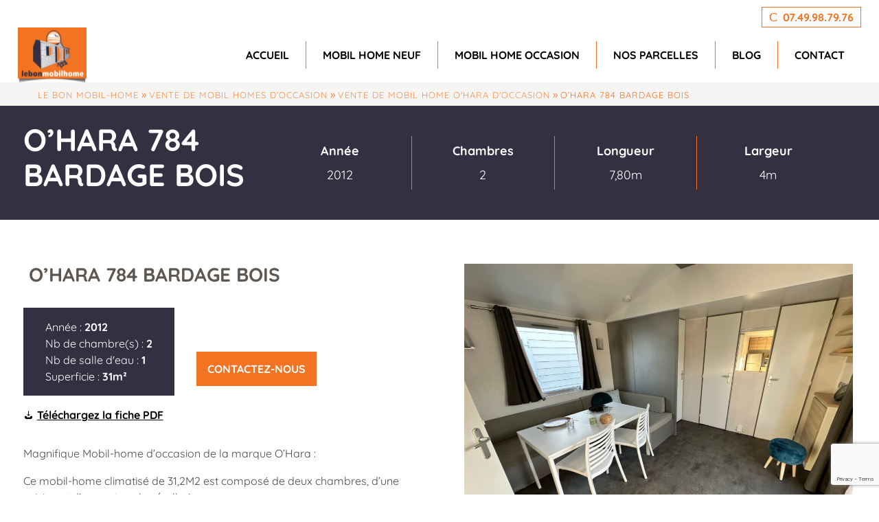

--- FILE ---
content_type: text/html; charset=UTF-8
request_url: https://www.lebonmobilhome.fr/hebergements/ohara-784-2-chambres-2/
body_size: 40063
content:
<!DOCTYPE html>

<html lang="fr-FR">

	<head>
		<meta charset="UTF-8">     
		<meta name="viewport" content="width=device-width, initial-scale=1.0">
		<meta name="theme-color" content="#f27422">
		<style type="text/css"></style><meta name='robots' content='index, follow, max-image-preview:large, max-snippet:-1, max-video-preview:-1' />

	<!-- This site is optimized with the Yoast SEO plugin v25.5 - https://yoast.com/wordpress/plugins/seo/ -->
	<title>Mobil-home O&rsquo;Hara 784 Bardage Bois - 2 chambres - € -</title>
<link crossorigin data-rocket-preconnect href="https://fonts.gstatic.com" rel="preconnect">
<link crossorigin data-rocket-preconnect href="https://analytics.premiere.page" rel="preconnect">
<link crossorigin data-rocket-preconnect href="https://www.gstatic.com" rel="preconnect">
<link crossorigin data-rocket-preconnect href="https://www.googletagmanager.com" rel="preconnect">
<link crossorigin data-rocket-preconnect href="https://ajax.googleapis.com" rel="preconnect">
<link crossorigin data-rocket-preconnect href="https://schema.org" rel="preconnect">
<link crossorigin data-rocket-preconnect href="https://www.google.com" rel="preconnect">
<link crossorigin data-rocket-preload as="font" href="https://www.lebonmobilhome.fr/wp-content/themes/merlin/inc/fonts/icones/logos/logos.woff" rel="preload">
<link crossorigin data-rocket-preload as="font" href="https://www.lebonmobilhome.fr/wp-content/themes/merlin/inc/fonts/icones/ux/ux.woff" rel="preload">
<link crossorigin data-rocket-preload as="font" href="https://www.lebonmobilhome.fr/wp-content/themes/merlin/inc/fonts/custom-font/Glyphter.woff" rel="preload">
<link crossorigin data-rocket-preload as="font" href="https://www.lebonmobilhome.fr/wp-content/themes/merlin/inc/slick/fonts/slick.woff" rel="preload">
<link crossorigin data-rocket-preload as="font" href="https://fonts.gstatic.com/s/quicksand/v37/6xKtdSZaM9iE8KbpRA_hK1QN.woff2" rel="preload">
<style id="wpr-usedcss">img.emoji{display:inline!important;border:none!important;box-shadow:none!important;height:1em!important;width:1em!important;margin:0 .07em!important;vertical-align:-.1em!important;background:0 0!important;padding:0!important}:root{--wp--preset--aspect-ratio--square:1;--wp--preset--aspect-ratio--4-3:4/3;--wp--preset--aspect-ratio--3-4:3/4;--wp--preset--aspect-ratio--3-2:3/2;--wp--preset--aspect-ratio--2-3:2/3;--wp--preset--aspect-ratio--16-9:16/9;--wp--preset--aspect-ratio--9-16:9/16;--wp--preset--color--black:#000000;--wp--preset--color--cyan-bluish-gray:#abb8c3;--wp--preset--color--white:#ffffff;--wp--preset--color--pale-pink:#f78da7;--wp--preset--color--vivid-red:#cf2e2e;--wp--preset--color--luminous-vivid-orange:#ff6900;--wp--preset--color--luminous-vivid-amber:#fcb900;--wp--preset--color--light-green-cyan:#7bdcb5;--wp--preset--color--vivid-green-cyan:#00d084;--wp--preset--color--pale-cyan-blue:#8ed1fc;--wp--preset--color--vivid-cyan-blue:#0693e3;--wp--preset--color--vivid-purple:#9b51e0;--wp--preset--gradient--vivid-cyan-blue-to-vivid-purple:linear-gradient(135deg,rgba(6, 147, 227, 1) 0%,rgb(155, 81, 224) 100%);--wp--preset--gradient--light-green-cyan-to-vivid-green-cyan:linear-gradient(135deg,rgb(122, 220, 180) 0%,rgb(0, 208, 130) 100%);--wp--preset--gradient--luminous-vivid-amber-to-luminous-vivid-orange:linear-gradient(135deg,rgba(252, 185, 0, 1) 0%,rgba(255, 105, 0, 1) 100%);--wp--preset--gradient--luminous-vivid-orange-to-vivid-red:linear-gradient(135deg,rgba(255, 105, 0, 1) 0%,rgb(207, 46, 46) 100%);--wp--preset--gradient--very-light-gray-to-cyan-bluish-gray:linear-gradient(135deg,rgb(238, 238, 238) 0%,rgb(169, 184, 195) 100%);--wp--preset--gradient--cool-to-warm-spectrum:linear-gradient(135deg,rgb(74, 234, 220) 0%,rgb(151, 120, 209) 20%,rgb(207, 42, 186) 40%,rgb(238, 44, 130) 60%,rgb(251, 105, 98) 80%,rgb(254, 248, 76) 100%);--wp--preset--gradient--blush-light-purple:linear-gradient(135deg,rgb(255, 206, 236) 0%,rgb(152, 150, 240) 100%);--wp--preset--gradient--blush-bordeaux:linear-gradient(135deg,rgb(254, 205, 165) 0%,rgb(254, 45, 45) 50%,rgb(107, 0, 62) 100%);--wp--preset--gradient--luminous-dusk:linear-gradient(135deg,rgb(255, 203, 112) 0%,rgb(199, 81, 192) 50%,rgb(65, 88, 208) 100%);--wp--preset--gradient--pale-ocean:linear-gradient(135deg,rgb(255, 245, 203) 0%,rgb(182, 227, 212) 50%,rgb(51, 167, 181) 100%);--wp--preset--gradient--electric-grass:linear-gradient(135deg,rgb(202, 248, 128) 0%,rgb(113, 206, 126) 100%);--wp--preset--gradient--midnight:linear-gradient(135deg,rgb(2, 3, 129) 0%,rgb(40, 116, 252) 100%);--wp--preset--font-size--small:13px;--wp--preset--font-size--medium:20px;--wp--preset--font-size--large:36px;--wp--preset--font-size--x-large:42px;--wp--preset--spacing--20:0.44rem;--wp--preset--spacing--30:0.67rem;--wp--preset--spacing--40:1rem;--wp--preset--spacing--50:1.5rem;--wp--preset--spacing--60:2.25rem;--wp--preset--spacing--70:3.38rem;--wp--preset--spacing--80:5.06rem;--wp--preset--shadow--natural:6px 6px 9px rgba(0, 0, 0, .2);--wp--preset--shadow--deep:12px 12px 50px rgba(0, 0, 0, .4);--wp--preset--shadow--sharp:6px 6px 0px rgba(0, 0, 0, .2);--wp--preset--shadow--outlined:6px 6px 0px -3px rgba(255, 255, 255, 1),6px 6px rgba(0, 0, 0, 1);--wp--preset--shadow--crisp:6px 6px 0px rgba(0, 0, 0, 1)}:where(.is-layout-flex){gap:.5em}:where(.is-layout-grid){gap:.5em}:where(.wp-block-post-template.is-layout-flex){gap:1.25em}:where(.wp-block-post-template.is-layout-grid){gap:1.25em}:where(.wp-block-columns.is-layout-flex){gap:2em}:where(.wp-block-columns.is-layout-grid){gap:2em}:root :where(.wp-block-pullquote){font-size:1.5em;line-height:1.6}.wpcf7 .screen-reader-response{position:absolute;overflow:hidden;clip:rect(1px,1px,1px,1px);clip-path:inset(50%);height:1px;width:1px;margin:-1px;padding:0;border:0;word-wrap:normal!important}.wpcf7 form .wpcf7-response-output{margin:2em .5em 1em;padding:.2em 1em;border:2px solid #00a0d2}.wpcf7 form.init .wpcf7-response-output,.wpcf7 form.resetting .wpcf7-response-output,.wpcf7 form.submitting .wpcf7-response-output{display:none}.wpcf7 form.sent .wpcf7-response-output{border-color:#46b450}.wpcf7 form.aborted .wpcf7-response-output,.wpcf7 form.failed .wpcf7-response-output{border-color:#dc3232}.wpcf7 form.spam .wpcf7-response-output{border-color:#f56e28}.wpcf7 form.invalid .wpcf7-response-output,.wpcf7 form.payment-required .wpcf7-response-output,.wpcf7 form.unaccepted .wpcf7-response-output{border-color:#ffb900}.wpcf7-form-control-wrap{position:relative}.wpcf7-not-valid-tip{color:#dc3232;font-size:1em;font-weight:400;display:block}.use-floating-validation-tip .wpcf7-not-valid-tip{position:relative;top:-2ex;left:1em;z-index:100;border:1px solid #dc3232;background:#fff;padding:.2em .8em;width:24em}.wpcf7-list-item{display:inline-block;margin:0 0 0 1em}.wpcf7-list-item-label::after,.wpcf7-list-item-label::before{content:" "}.wpcf7-spinner{visibility:hidden;display:inline-block;background-color:#23282d;opacity:.75;width:24px;height:24px;border:none;border-radius:100%;padding:0;margin:0 24px;position:relative}form.submitting .wpcf7-spinner{visibility:visible}.wpcf7-spinner::before{content:'';position:absolute;background-color:#fbfbfc;top:4px;left:4px;width:6px;height:6px;border:none;border-radius:100%;transform-origin:8px 8px;animation-name:spin;animation-duration:1s;animation-timing-function:linear;animation-iteration-count:infinite}@media (prefers-reduced-motion:reduce){.wpcf7-spinner::before{animation-name:blink;animation-duration:2s}}@keyframes spin{from{transform:rotate(0)}to{transform:rotate(360deg)}}@keyframes blink{from{opacity:0}50%{opacity:1}to{opacity:0}}.wpcf7 input[type=file]{cursor:pointer}.wpcf7 input[type=file]:disabled{cursor:default}.wpcf7 .wpcf7-submit:disabled{cursor:not-allowed}.wpcf7 input[type=email],.wpcf7 input[type=tel],.wpcf7 input[type=url]{direction:ltr}.wpcf7-form{position:relative;overflow:hidden;display:block!important}.wpcf7-form .fieldset-cf7mls{border:none;background:0 0}.wpcf7 form.sent .wpcf7-response-output{display:block}.cf7mls-btns.cf7mls-btns-last-step{display:inline}.cf7mls-btns.cf7mls-btns-last-step .cf7mls_back.action-button{margin:16px 0 26px}.cf7mls-btns .cf7mls_back.action-button,.cf7mls-btns .cf7mls_next.action-button{margin:25px 0 26px;padding:13px 15px}.cf7mls_next.action-button{background-color:#0073aa;border:0;border-radius:3px;color:#fff;cursor:pointer;font-weight:700;margin:25px 0 26px;padding:13px 5px;min-width:100px;position:relative}.cf7mls_back.action-button{background-color:#e3e3e3;border:0;border-radius:3px;color:#23282d;cursor:pointer;font-weight:700;margin:16px 0 26px;padding:13px 5px;min-width:100px;position:relative}.cf7mls_back.action-button{margin-right:10px;float:left}.cf7mls_back.action-button:hover,.cf7mls_next.action-button:hover{opacity:.8}.fieldset-cf7mls .cf7mls_back{float:left}.fieldset-cf7mls .cf7mls_next{float:right}form.cf7mls input.wpcf7-form-control.wpcf7-submit{border-radius:3px;padding:13px 29px;font-weight:700;margin:16px 0 26px;float:right}form.cf7mls input.wpcf7-form-control.wpcf7-submit:hover{opacity:.8}.wpcf7-form .fieldset-cf7mls .cf7mls-btns{min-height:80px}.cf7mls_next.action-button img{width:20px;position:relative;margin-left:5px;vertical-align:middle}.cf7mls_next.action-button.sending img{display:inline-block!important}.cf7mls_back.action-button:focus,.cf7mls_next.action-button:focus{outline:0}.fieldset-cf7mls-wrapper{position:relative;overflow:hidden}.fieldset-cf7mls-wrapper .fieldset-cf7mls{width:100%;opacity:0;visibility:hidden;-webkit-transition:.8s cubic-bezier(.68, 0, .265, 1);-webkit-transition:.8s cubic-bezier(.68, -.55, .265, 1.55);-moz-transition:.8s cubic-bezier(.68, -.55, .265, 1.55);-o-transition:.8s cubic-bezier(.68, -.55, .265, 1.55);transition:all .8s cubic-bezier(.68, -.55, .265, 1.55);-webkit-transition-timing-function:cubic-bezier(0.68,0,0.265,1);-webkit-transition-timing-function:cubic-bezier(0.68,-0.55,0.265,1.55);-moz-transition-timing-function:cubic-bezier(0.68,-0.55,0.265,1.55);-o-transition-timing-function:cubic-bezier(0.68,-0.55,0.265,1.55);transition-timing-function:cubic-bezier(0.68,-0.55,0.265,1.55)}.cf7mls-no-moving-animation .fieldset-cf7mls-wrapper .fieldset-cf7mls{transition:none}.fieldset-cf7mls-wrapper .cf7mls_back_fs{position:absolute;left:0;top:15px;transform:translate(-110%,0);-webkit-transform:translate(-110%,0);-moz-transform:translate(-110%,0)}.fieldset-cf7mls-wrapper .cf7mls_current_fs~.fieldset-cf7mls{position:absolute;left:0;top:15px;transform:translate(110%,0);-webkit-transform:translate(110%,0);-moz-transform:translate(110%,0)}.wpcf7-form .cf7mls_progress_bar~.fieldset-cf7mls-wrapper fieldset{padding-top:0;margin-top:0;padding-bottom:2px;margin-bottom:20px}.fieldset-cf7mls-wrapper .cf7mls_current_fs{opacity:1;visibility:visible}.fieldset-cf7mls-wrapper .wpcf7-not-valid-tip{font-size:13px}.fieldset-cf7mls-wrapper div.wpcf7-validation-errors{border:none;display:block;color:red;font-size:13px;padding-left:0;margin-left:0}.fieldset-cf7mls-wrapper div.wpcf7-validation-errors .wpcf7-icon-wraning{display:block;float:left;margin-right:8px;margin-top:2px;fill:#f00}.theme-woodmart .fieldset-cf7mls-wrapper div.wpcf7-validation-errors,.woodmart-ajax-shop-on .fieldset-cf7mls-wrapper div.wpcf7-validation-errors{display:flex!important;padding-left:65px}.theme-woodmart .fieldset-cf7mls-wrapper div.wpcf7-validation-errors .wpcf7-icon-wraning,.woodmart-ajax-shop-on .fieldset-cf7mls-wrapper div.wpcf7-validation-errors .wpcf7-icon-wraning{display:none!important}@media only screen and (max-width:767px){.fieldset-cf7mls input[type=checkbox],.fieldset-cf7mls input[type=radio]{width:auto}.fieldset-cf7mls input,.wpcf7-form .fieldset-cf7mls textarea{width:100%}}.form-group{display:flex;flex-direction:column}.form-group label{font-weight:600;margin-bottom:8px;color:#333;font-size:14px}.form-group input,.form-group select{padding:10px 12px;border:1px solid #ddd;border-radius:4px;font-size:15px;transition:border-color .3s}.form-group input:focus,.form-group select:focus{outline:0;border-color:#007bff}.results-header{margin-bottom:20px;padding:15px;background:#e9ecef;border-radius:4px}.results-count{margin:0;font-weight:600;color:#495057}.hebergements-grid{display:grid;grid-template-columns:repeat(auto-fill,minmax(300px,1fr));gap:30px}.hebergement-card{background:#fff;border-radius:8px;overflow:hidden;box-shadow:0 2px 8px rgba(0,0,0,.1);transition:transform .3s,box-shadow .3s}.hebergement-card:hover{transform:translateY(-5px);box-shadow:0 4px 16px rgba(0,0,0,.15)}.hebergement-card img{width:100%;height:200px;object-fit:cover}.no-image{width:100%;height:200px;background:#e9ecef;display:flex;align-items:center;justify-content:center;color:#6c757d}.card-content{padding:20px}.card-content h3{margin:0 0 15px;font-size:18px;color:#333}.card-details{display:flex;flex-wrap:wrap;gap:10px;margin-bottom:15px}.detail{font-size:14px;color:#666;padding:5px 10px;background:#f8f9fa;border-radius:4px}.detail.type{background:#d1ecf1;color:#0c5460}.card-price{margin-bottom:15px;display:flex;align-items:center;gap:10px}.prix-barre{text-decoration:line-through;color:#999;font-size:14px}.btn-voir{display:inline-block;background:#28a745;color:#fff;padding:10px 20px;text-decoration:none;border-radius:4px;font-weight:600;transition:background .3s}.btn-voir:hover{background:#218838}.loader{text-align:center;padding:40px;color:#666;font-size:18px}.error,.no-results{text-align:center;padding:40px;background:#f8f9fa;border-radius:8px;color:#666}.error{background:#f8d7da;color:#721c24}#mfcf7_zl_multifilecontainer span.wpcf7-form-control-wrap{padding:6px 0}#mfcf7_zl_multifilecontainer .wpcf7-form-control-wrap a i{font-size:15px;margin:0 5px}a.mfcf7_zl_delete_file{box-shadow:none!important}a#mfcf7_zl_add_file{box-shadow:none!important}div#mfcf7_zl_multifilecontainer p{margin-bottom:10px}div#mfcf7_zl_multifilecontainer{margin-top:15px}@-webkit-keyframes bounce{0%,20%,53%,80%,to{-webkit-animation-timing-function:cubic-bezier(.215,.61,.355,1);animation-timing-function:cubic-bezier(.215,.61,.355,1);-webkit-transform:translateZ(0);transform:translateZ(0)}40%,43%{-webkit-animation-timing-function:cubic-bezier(.755,.05,.855,.06);animation-timing-function:cubic-bezier(.755,.05,.855,.06);-webkit-transform:translate3d(0,-30px,0);transform:translate3d(0,-30px,0)}70%{-webkit-animation-timing-function:cubic-bezier(.755,.05,.855,.06);animation-timing-function:cubic-bezier(.755,.05,.855,.06);-webkit-transform:translate3d(0,-15px,0);transform:translate3d(0,-15px,0)}90%{-webkit-transform:translate3d(0,-4px,0);transform:translate3d(0,-4px,0)}}@keyframes bounce{0%,20%,53%,80%,to{-webkit-animation-timing-function:cubic-bezier(.215,.61,.355,1);animation-timing-function:cubic-bezier(.215,.61,.355,1);-webkit-transform:translateZ(0);transform:translateZ(0)}40%,43%{-webkit-animation-timing-function:cubic-bezier(.755,.05,.855,.06);animation-timing-function:cubic-bezier(.755,.05,.855,.06);-webkit-transform:translate3d(0,-30px,0);transform:translate3d(0,-30px,0)}70%{-webkit-animation-timing-function:cubic-bezier(.755,.05,.855,.06);animation-timing-function:cubic-bezier(.755,.05,.855,.06);-webkit-transform:translate3d(0,-15px,0);transform:translate3d(0,-15px,0)}90%{-webkit-transform:translate3d(0,-4px,0);transform:translate3d(0,-4px,0)}}.bounce{-webkit-animation-name:bounce;animation-name:bounce;-webkit-transform-origin:center bottom;transform-origin:center bottom}@-webkit-keyframes rubberBand{0%{-webkit-transform:scaleX(1);transform:scaleX(1)}30%{-webkit-transform:scale3d(1.25,.75,1);transform:scale3d(1.25,.75,1)}40%{-webkit-transform:scale3d(.75,1.25,1);transform:scale3d(.75,1.25,1)}50%{-webkit-transform:scale3d(1.15,.85,1);transform:scale3d(1.15,.85,1)}65%{-webkit-transform:scale3d(.95,1.05,1);transform:scale3d(.95,1.05,1)}75%{-webkit-transform:scale3d(1.05,.95,1);transform:scale3d(1.05,.95,1)}to{-webkit-transform:scaleX(1);transform:scaleX(1)}}@keyframes rubberBand{0%{-webkit-transform:scaleX(1);transform:scaleX(1)}30%{-webkit-transform:scale3d(1.25,.75,1);transform:scale3d(1.25,.75,1)}40%{-webkit-transform:scale3d(.75,1.25,1);transform:scale3d(.75,1.25,1)}50%{-webkit-transform:scale3d(1.15,.85,1);transform:scale3d(1.15,.85,1)}65%{-webkit-transform:scale3d(.95,1.05,1);transform:scale3d(.95,1.05,1)}75%{-webkit-transform:scale3d(1.05,.95,1);transform:scale3d(1.05,.95,1)}to{-webkit-transform:scaleX(1);transform:scaleX(1)}}.rubberBand{-webkit-animation-name:rubberBand;animation-name:rubberBand}@-webkit-keyframes swing{20%{-webkit-transform:rotate(15deg);transform:rotate(15deg)}40%{-webkit-transform:rotate(-10deg);transform:rotate(-10deg)}60%{-webkit-transform:rotate(5deg);transform:rotate(5deg)}80%{-webkit-transform:rotate(-5deg);transform:rotate(-5deg)}to{-webkit-transform:rotate(0);transform:rotate(0)}}@keyframes swing{20%{-webkit-transform:rotate(15deg);transform:rotate(15deg)}40%{-webkit-transform:rotate(-10deg);transform:rotate(-10deg)}60%{-webkit-transform:rotate(5deg);transform:rotate(5deg)}80%{-webkit-transform:rotate(-5deg);transform:rotate(-5deg)}to{-webkit-transform:rotate(0);transform:rotate(0)}}.swing{-webkit-transform-origin:top center;transform-origin:top center;-webkit-animation-name:swing;animation-name:swing}@-webkit-keyframes heartBeat{0%{-webkit-transform:scale(1);transform:scale(1)}14%{-webkit-transform:scale(1.3);transform:scale(1.3)}28%{-webkit-transform:scale(1);transform:scale(1)}42%{-webkit-transform:scale(1.3);transform:scale(1.3)}70%{-webkit-transform:scale(1);transform:scale(1)}}@keyframes heartBeat{0%{-webkit-transform:scale(1);transform:scale(1)}14%{-webkit-transform:scale(1.3);transform:scale(1.3)}28%{-webkit-transform:scale(1);transform:scale(1)}42%{-webkit-transform:scale(1.3);transform:scale(1.3)}70%{-webkit-transform:scale(1);transform:scale(1)}}.heartBeat{-webkit-animation-name:heartBeat;animation-name:heartBeat;-webkit-animation-duration:1.3s;animation-duration:1.3s;-webkit-animation-timing-function:ease-in-out;animation-timing-function:ease-in-out}@-webkit-keyframes fadeIn{0%{opacity:0}to{opacity:1}}@keyframes fadeIn{0%{opacity:0}to{opacity:1}}.fadeIn{-webkit-animation-name:fadeIn;animation-name:fadeIn}@-webkit-keyframes fadeInLeft{0%{opacity:0;-webkit-transform:translate3d(-100%,0,0);transform:translate3d(-100%,0,0)}to{opacity:1;-webkit-transform:translateZ(0);transform:translateZ(0)}}@keyframes fadeInLeft{0%{opacity:0;-webkit-transform:translate3d(-100%,0,0);transform:translate3d(-100%,0,0)}to{opacity:1;-webkit-transform:translateZ(0);transform:translateZ(0)}}.fadeInLeft{-webkit-animation-name:fadeInLeft;animation-name:fadeInLeft}@-webkit-keyframes hinge{0%{-webkit-transform-origin:top left;transform-origin:top left;-webkit-animation-timing-function:ease-in-out;animation-timing-function:ease-in-out}20%,60%{-webkit-transform:rotate(80deg);transform:rotate(80deg);-webkit-transform-origin:top left;transform-origin:top left;-webkit-animation-timing-function:ease-in-out;animation-timing-function:ease-in-out}40%,80%{-webkit-transform:rotate(60deg);transform:rotate(60deg);-webkit-transform-origin:top left;transform-origin:top left;-webkit-animation-timing-function:ease-in-out;animation-timing-function:ease-in-out;opacity:1}to{-webkit-transform:translate3d(0,700px,0);transform:translate3d(0,700px,0);opacity:0}}@keyframes hinge{0%{-webkit-transform-origin:top left;transform-origin:top left;-webkit-animation-timing-function:ease-in-out;animation-timing-function:ease-in-out}20%,60%{-webkit-transform:rotate(80deg);transform:rotate(80deg);-webkit-transform-origin:top left;transform-origin:top left;-webkit-animation-timing-function:ease-in-out;animation-timing-function:ease-in-out}40%,80%{-webkit-transform:rotate(60deg);transform:rotate(60deg);-webkit-transform-origin:top left;transform-origin:top left;-webkit-animation-timing-function:ease-in-out;animation-timing-function:ease-in-out;opacity:1}to{-webkit-transform:translate3d(0,700px,0);transform:translate3d(0,700px,0);opacity:0}}.hinge{-webkit-animation-duration:2s;animation-duration:2s;-webkit-animation-name:hinge;animation-name:hinge}@-webkit-keyframes zoomIn{0%{opacity:0;-webkit-transform:scale3d(.3,.3,.3);transform:scale3d(.3,.3,.3)}50%{opacity:1}}@keyframes zoomIn{0%{opacity:0;-webkit-transform:scale3d(.3,.3,.3);transform:scale3d(.3,.3,.3)}50%{opacity:1}}.zoomIn{-webkit-animation-name:zoomIn;animation-name:zoomIn}@-webkit-keyframes zoomOut{0%{opacity:1}50%{opacity:0;-webkit-transform:scale3d(.3,.3,.3);transform:scale3d(.3,.3,.3)}to{opacity:0}}@keyframes zoomOut{0%{opacity:1}50%{opacity:0;-webkit-transform:scale3d(.3,.3,.3);transform:scale3d(.3,.3,.3)}to{opacity:0}}.zoomOut{-webkit-animation-name:zoomOut;animation-name:zoomOut}@-webkit-keyframes slideInDown{0%{-webkit-transform:translate3d(0,-100%,0);transform:translate3d(0,-100%,0);visibility:visible}to{-webkit-transform:translateZ(0);transform:translateZ(0)}}@keyframes slideInDown{0%{-webkit-transform:translate3d(0,-100%,0);transform:translate3d(0,-100%,0);visibility:visible}to{-webkit-transform:translateZ(0);transform:translateZ(0)}}.slideInDown{-webkit-animation-name:slideInDown;animation-name:slideInDown}@-webkit-keyframes slideInLeft{0%{-webkit-transform:translate3d(-100%,0,0);transform:translate3d(-100%,0,0);visibility:visible}to{-webkit-transform:translateZ(0);transform:translateZ(0)}}@keyframes slideInLeft{0%{-webkit-transform:translate3d(-100%,0,0);transform:translate3d(-100%,0,0);visibility:visible}to{-webkit-transform:translateZ(0);transform:translateZ(0)}}.slideInLeft{-webkit-animation-name:slideInLeft;animation-name:slideInLeft}@-webkit-keyframes slideInRight{0%{-webkit-transform:translate3d(100%,0,0);transform:translate3d(100%,0,0);visibility:visible}to{-webkit-transform:translateZ(0);transform:translateZ(0)}}@keyframes slideInRight{0%{-webkit-transform:translate3d(100%,0,0);transform:translate3d(100%,0,0);visibility:visible}to{-webkit-transform:translateZ(0);transform:translateZ(0)}}.slideInRight{-webkit-animation-name:slideInRight;animation-name:slideInRight}@-webkit-keyframes slideInUp{0%{-webkit-transform:translate3d(0,100%,0);transform:translate3d(0,100%,0);visibility:visible}to{-webkit-transform:translateZ(0);transform:translateZ(0)}}@keyframes slideInUp{0%{-webkit-transform:translate3d(0,100%,0);transform:translate3d(0,100%,0);visibility:visible}to{-webkit-transform:translateZ(0);transform:translateZ(0)}}.slideInUp{-webkit-animation-name:slideInUp;animation-name:slideInUp}.animated{-webkit-animation-duration:1s;animation-duration:1s;-webkit-animation-fill-mode:both;animation-fill-mode:both}.animated.infinite{-webkit-animation-iteration-count:infinite;animation-iteration-count:infinite}.animated.faster{-webkit-animation-duration:.5s;animation-duration:.5s}.animated.slow{-webkit-animation-duration:2s;animation-duration:2s}@media (prefers-reduced-motion:reduce),(print){.animated{-webkit-animation-duration:1ms!important;animation-duration:1ms!important;-webkit-transition-duration:1ms!important;transition-duration:1ms!important;-webkit-animation-iteration-count:1!important;animation-iteration-count:1!important}}html{line-height:1.15;-webkit-text-size-adjust:100%}main{display:block}h1{font-size:2em;margin:.67em 0}a{background-color:transparent}strong{font-weight:bolder}samp{font-family:monospace,monospace;font-size:1em}img{border-style:none}button,input,optgroup,select,textarea{font-family:inherit;font-size:100%;line-height:1.15;margin:0}button,input{overflow:visible}button,select{text-transform:none}[type=button],[type=reset],[type=submit],button{-webkit-appearance:button}[type=button]::-moz-focus-inner,[type=reset]::-moz-focus-inner,[type=submit]::-moz-focus-inner,button::-moz-focus-inner{border-style:none;padding:0}[type=button]:-moz-focusring,[type=reset]:-moz-focusring,[type=submit]:-moz-focusring,button:-moz-focusring{outline:ButtonText dotted 1px}fieldset{padding:.35em .75em .625em}legend{box-sizing:border-box;color:inherit;display:table;max-width:100%;padding:0;white-space:normal}progress{vertical-align:baseline}textarea{overflow:auto}[type=checkbox],[type=radio]{box-sizing:border-box;padding:0}[type=number]::-webkit-inner-spin-button,[type=number]::-webkit-outer-spin-button{height:auto}[type=search]{-webkit-appearance:textfield;outline-offset:-2px}[type=search]::-webkit-search-decoration{-webkit-appearance:none}::-webkit-file-upload-button{-webkit-appearance:button;font:inherit}template{display:none}[hidden]{display:none}.center{text-align:center}.left{text-align:left}.right{text-align:right}.color2{color:#f2904f!important}@font-face{font-family:logos;src:url('https://www.lebonmobilhome.fr/wp-content/themes/merlin/inc/fonts/icones/logos/logos.eot');src:url('https://www.lebonmobilhome.fr/wp-content/themes/merlin/inc/fonts/icones/logos/logos.eot?#iefix') format('embedded-opentype'),url('https://www.lebonmobilhome.fr/wp-content/themes/merlin/inc/fonts/icones/logos/logos.woff') format('woff'),url('https://www.lebonmobilhome.fr/wp-content/themes/merlin/inc/fonts/icones/logos/logos.ttf') format('truetype'),url('https://www.lebonmobilhome.fr/wp-content/themes/merlin/inc/fonts/icones/logos/logos.svg#logos') format('svg');font-weight:400;font-style:normal;font-display:swap}body.loaded [class*=logo-]:before{display:inline-block;font-family:logos;font-style:normal;font-weight:400;line-height:1;-webkit-font-smoothing:antialiased;-moz-osx-font-smoothing:grayscale}body.loaded .logo-ancv:before{content:'L'}body.loaded .logo-virement:before{content:'X'}body.loaded .logo-cb:before{content:'Y'}body.loaded .logo-cheque:before{content:'Z'}@font-face{font-family:ux;src:url('https://www.lebonmobilhome.fr/wp-content/themes/merlin/inc/fonts/icones/ux/ux.eot');src:url('https://www.lebonmobilhome.fr/wp-content/themes/merlin/inc/fonts/icones/ux/ux.eot?#iefix') format('embedded-opentype'),url('https://www.lebonmobilhome.fr/wp-content/themes/merlin/inc/fonts/icones/ux/ux.woff') format('woff'),url('https://www.lebonmobilhome.fr/wp-content/themes/merlin/inc/fonts/icones/ux/ux.ttf') format('truetype'),url('https://www.lebonmobilhome.fr/wp-content/themes/merlin/inc/fonts/icones/ux/ux.svg#ux') format('svg');font-weight:400;font-style:normal;font-display:swap}body.loaded [class*=icon-]:before{display:inline-block;font-family:ux;font-style:normal;font-weight:400;line-height:1;-webkit-font-smoothing:antialiased;-moz-osx-font-smoothing:grayscale}body.loaded .icon-up:before{content:'I'}.container{display:block;margin:0 auto;width:970px;max-width:96%}.container.large{width:1170px}.container.extralarge{width:1270px}.container.full{width:100%;max-width:none}@font-face{font-display:swap;font-family:Glyphter;src:url('https://www.lebonmobilhome.fr/wp-content/themes/merlin/inc/fonts/custom-font/Glyphter.eot');src:url('https://www.lebonmobilhome.fr/wp-content/themes/merlin/inc/fonts/custom-font/Glyphter.eot?#iefix') format('embedded-opentype'),url('https://www.lebonmobilhome.fr/wp-content/themes/merlin/inc/fonts/custom-font/Glyphter.woff') format('woff'),url('https://www.lebonmobilhome.fr/wp-content/themes/merlin/inc/fonts/custom-font/Glyphter.ttf') format('truetype'),url('https://www.lebonmobilhome.fr/wp-content/themes/merlin/inc/fonts/custom-font/Glyphter.svg#Glyphter') format('svg');font-weight:400;font-style:normal}[class*=icons-]:before{display:inline-block;font-family:Glyphter;font-style:normal;font-weight:400;line-height:1;-webkit-font-smoothing:antialiased;-moz-osx-font-smoothing:grayscale}.icons-telephone:before{content:'C'}*{font-family:Quicksand;box-sizing:border-box;color:#020202}html{overflow-x:hidden;scroll-behavior:smooth}body{margin:0}a{color:#f27422;transition:.2s ease-in-out}a *{color:inherit}a:hover{color:#f27422}img{max-width:100%;filter:blur(0);transform:scale(1);transition:all .5s}img[data-src]{filter:blur(.5em);transform:scale(1.05)}img.full{width:100%}h1{font-size:2em}h2{font-size:1.8em}h3{font-size:1.6em}section li,section p{line-height:1.5}section li:not(:last-of-type){margin-bottom:1rem}.message{text-align:center;background:#f27422;padding:1rem;color:#fff}.message a,.message p,.message span{color:#fff;font-size:1rem;font-weight:700}.fancybox__content{max-height:100%!important}#header{background:#fff;position:relative;z-index:2}#contact-top{display:flex;justify-content:flex-end;align-items:center;padding-top:10px}#contact-top .btn-contact{display:inline-flex;justify-content:center;align-items:center;text-transform:uppercase;text-decoration:none;color:#f27422;font-weight:700;position:relative;transition:.2s ease-in-out;padding:5px 10px;border:1px solid #f27422}#contact-top .btn-contact:not(:last-of-type){margin-right:.25em}#contact-top .btn-contact::before{display:block;color:#f27422;transition:.2s ease-in-out;margin-right:.5rem;font-size:1.1rem;transition:.2s ease-in-out}#contact-top .btn-contact span{transition:.2s ease-in-out;color:#f27422}.logo{position:relative;height:80px}.logo img{position:relative;width:100%;height:100%}@media screen and (min-width:992px){#nav-wrap{width:100%}#nav-wrap #nav-container{display:flex;justify-content:space-between;align-items:stretch;padding:0}#nav-wrap #nav-container .menu{list-style:none;display:flex;align-items:stretch;justify-content:flex-end;padding:0;margin:0}#nav-wrap #nav-container .menu>li{display:flex;align-items:center;position:relative;text-align:center;transition:.2s ease-in-out}#nav-wrap #nav-container .menu>li:not(:last-of-type):after{content:"";width:1px;background:#f27422;height:50%;display:block}#nav-wrap #nav-container .menu>li>a{display:block;padding:.5rem 1.5rem;color:#000;display:flex;align-items:center;justify-content:center;text-decoration:none;z-index:1;text-transform:uppercase;position:relative;white-space:nowrap;transition:.2s ease-in-out;font-weight:900}#nav-wrap #nav-container .menu>li:hover a{color:#f27422}}body.sticky #header{position:fixed;top:0;z-index:10;width:100%}#nav-wrap input{display:none}@media screen and (max-width:992px){.container{width:100%!important;max-width:none}#contact-top{display:none}.logo{position:absolute;top:0;left:0}.logo img{padding:10px;height:80px;width:auto}#header{z-index:9999999;height:80px;padding-bottom:0}#header .container{height:100%}#nav-wrap{width:100%;display:flex;justify-content:flex-end;align-items:center;height:100%}#nav-wrap label{display:block}#nav-wrap label:hover{cursor:pointer}#nav-wrap input+label{height:20px;width:30px;z-index:5;position:relative;margin-left:auto;margin:.75rem 1rem}#nav-wrap input+label::before{content:"Menu";position:absolute;right:100%;margin-right:.5rem;text-transform:uppercase;color:#f27422;height:100%;display:flex;align-items:center;font-weight:700}#nav-wrap input+label span{position:absolute;width:100%;height:3px;top:50%;margin-top:-1px;left:0;display:block;background:#f27422;transition:.5s}#nav-wrap input+label span:first-child{top:3px}#nav-wrap input+label span:last-child{top:17px}#nav-wrap input:checked+label span{opacity:0;top:50%;background:#fff}#nav-wrap input:checked+label span:first-child{opacity:1;transform:rotate(405deg)}#nav-wrap input:checked+label span:last-child{opacity:1;transform:rotate(-405deg)}#nav-wrap input:checked~#nav-container{height:100vh;max-height:1000px;position:fixed}#nav-wrap input:checked~#nav-container .menu{display:block}#nav-wrap #nav-container{height:0;position:absolute;top:0;left:0;width:100%;background:rgba(242,116,34,.95);display:flex;flex-direction:column;align-items:center;justify-content:center;transition:.2s ease-in-out}#nav-wrap #nav-container::before{content:"";position:absolute;top:0;left:0;width:100%;height:100%;background:rgba(242,116,34,.95);z-index:99999}#nav-wrap #nav-container .menu{display:none;width:80%;max-width:300px;list-style:none;padding:0;margin:0;flex:inherit;z-index:999999}#nav-wrap #nav-container .menu>li{margin-bottom:.25rem}#nav-wrap #nav-container .menu>li>a{color:#fff;font-size:1.3em;text-transform:uppercase;padding:.5rem;display:block;text-decoration:none;border-bottom:.5px solid}#reservation{width:100%}}.avis .colonnes-wrap .colonne:first-of-type .slider .slick-arrow{position:absolute;bottom:0;top:auto!important;transform:none}.avis .colonnes-wrap .colonne:first-of-type .slider .slick-arrow:before{font-size:30px;color:#f27422}#banner{height:calc(100vh - 67px);max-height:1000px;overflow:hidden;background:#000;position:relative;z-index:1}#banner #banner__img{width:100%;height:100%;object-fit:cover;object-position:center center;opacity:.8}#btn-video-home{position:absolute;top:50%;left:50%;transform:translate(-50%,-50%);z-index:2}#btn-video-home #btn-wrap{color:#fff;font-weight:700;letter-spacing:3px;font-size:3rem;text-transform:uppercase;line-height:1;padding:2rem 0;cursor:pointer}#btn-video-home #btn-wrap div{font-size:.35em;color:inherit;letter-spacing:1px;font-weight:400;line-height:1}body.loaded #btn-video-home #btn-wrap::before{content:"";position:absolute;top:50%;right:-25%;width:100%;height:120%;transform:translateY(-50%);background-image:url('https://www.lebonmobilhome.fr/wp-content/themes/merlin/img/deco-video.png');background-position:right center;background-size:contain;background-repeat:no-repeat}body:not(.home) #banner{height:300px}@media screen and (min-width:768px){.message{position:absolute;top:120px;z-index:5;width:100%}}#slider-home .slick-list.draggable{height:100%}#slider-home .slick-list.draggable .slick-track{height:100%}#slider-home li.slick-current .slogan{transform:translate(-50%,-50%);opacity:1}#slider-home li.slick-current .slogan span{transform:translateY(0)}#slider-home .slick-arrow{width:60px;height:60px;transition:.2s ease-in-out;z-index:1}#slider-home .slick-arrow::before{font-family:ux;font-size:60px}#slider-home .slick-arrow.slick-prev{left:-60px}#slider-home .slick-arrow.slick-next{right:-60px}#slider-home .slick-arrow:hover{opacity:1}#slider-home .slick-prev::before{content:'C'}#slider-home .slick-next::before{content:'H'}#slider-home:hover .slick-prev{left:1rem}#slider-home:hover .slick-next{right:1rem}#breadcrumb{padding:.5rem 0;background:#f6f5f4}#breadcrumb span{color:#f27422}#breadcrumb span .breadcrumb_last,#breadcrumb span span a{text-transform:uppercase;font-size:.8em;text-decoration:none;letter-spacing:1px}#breadcrumb span a{color:#f2904f}@media screen and (max-width:768px){#banner{max-height:250px}#banner__img{position:absolute}#breadcrumb{padding:.5rem}#reservation{flex-wrap:wrap;justify-content:center;margin:0;max-width:none;position:fixed;bottom:0;left:0;top:initial;transform:translateY(100%);z-index:9999999999;padding:.5rem 0;transition:.2s ease-in-out 0s!important}#reservation__title{display:block;background:#f2904f;border-top:1px solid #f6f5f4;width:100%;font-size:1.3rem!important;margin:0!important;padding:.25rem;z-index:99;bottom:100%!important;position:absolute;color:#fff;text-align:center;text-transform:uppercase}#reservation__title span{font-weight:inherit;font-size:inherit;color:inherit;line-height:inherit;display:block;transform:translate3d(0,0,0);backface-visibility:hidden;perspective:1000px}#reservation.clicked{transform:translateY(0)}#reservation.clicked #reservation__title span{animation:none}}#footer-contact{text-align:center;display:flex;flex-direction:column;align-items:flex-start;justify-content:flex-start}#footer-contact .footer-contact__item{color:#000;display:inline-flex;justify-content:flex-start;text-align:left}#footer-contact .footer-contact__item:first-of-type{flex-direction:column;text-transform:uppercase;margin-bottom:1.5rem}#footer-contact .footer-contact__item:nth-child(2),#footer-contact .footer-contact__item:nth-child(3){margin-bottom:.5rem}#footer-contact .footer-contact__item:nth-child(2) span,#footer-contact .footer-contact__item:nth-child(3) span{font-size:1.1rem;color:#f27422;font-weight:700}@media screen and (max-width:768px){.socials__link{flex:1}.socials__link span{display:none}}#pdf{background:#f2904f;display:flex;align-items:center;justify-content:center;flex-wrap:wrap}#pdf .pdf__link{color:#fff;text-transform:uppercase;text-decoration:none;padding:0 2em;flex:1;max-width:300px;display:flex;align-items:center;justify-content:center}#pdf .pdf__link::before{width:3rem;height:3rem;font-size:2em;display:flex;align-items:center;justify-content:center;border-radius:100%;border:1px solid #fff;margin-right:.5rem;transition:.2s ease-in-out}#pdf .pdf__link span{line-height:1}#pdf .pdf__link:hover::before{transform:scale(1.1);background-color:#fff;color:#f2904f}@media screen and (max-width:768px){#pdf{justify-content:flex-start}#pdf .pdf__link{justify-content:flex-start;padding:.5rem 2rem}#pdf .pdf__link::before{width:50px;height:50px;min-width:50px}}.partenaires-titre{margin-bottom:1.5rem!important}#partenaires{padding:0!important;display:flex;align-items:center;justify-content:center;padding-bottom:0;overflow:visible}#partenaires .partenaires__link{position:relative;padding:0 .5em;text-decoration:none;color:#000;transition:.2s ease-in-out}#partenaires .partenaires__link::before{display:block;font-size:4em}#partenaires .partenaires__link img{transition:.2s ease-in-out}#partenaires .partenaires__link__logo-hover{position:absolute;top:0;left:0;opacity:0;padding:0 .5em}#partenaires a:hover{transform:scale(1.1);color:#f2904f}#partenaires a.partenaires__link--personnalise:hover .partenaires__link__logo{opacity:0}#partenaires a.partenaires__link--personnalise:hover .partenaires__link__logo-hover{opacity:1}@media screen and (max-width:992px){#partenaires{justify-content:flex-start}#partenaires .partenaires__link{min-width:100px!important;text-align:center;margin-bottom:.5rem}#partenaires .partenaires__link:first-of-type{padding-left:0}}.paiements-titre{margin-top:1.5rem!important}#paiements{display:flex;flex-wrap:wrap;align-items:center;justify-content:center}#paiements .paiements__link{color:#000;padding:0 1em;text-align:center;text-transform:uppercase;font-size:70%;position:relative;flex:0 25%}#paiements .paiements__link:first-of-type{padding-left:0}#paiements .paiements__link::before{font-size:4em;display:block;margin-bottom:.5rem}#paiements .paiements__link span{display:block;color:inherit;text-align:center}@media screen and (max-width:992px){#paiements{justify-content:flex-start}#paiements .paiements__link{padding:0 2em;flex:initial}}#copyrights{padding:1.5rem 0;margin-top:1rem;text-align:center;font-size:75%;text-transform:uppercase;border-top:1px solid #dfdfde}#copyrights span{font-weight:700}#copyrights a{text-decoration:none;font-weight:700}#back-to-top{position:fixed;right:0;bottom:1rem;background:rgba(242,144,79,.7);border-right:none;border-radius:15px 0 0 15px;width:3rem;height:3rem;cursor:pointer;z-index:999999999;display:flex;align-items:center;justify-content:center;transform:translateX(100%);transition:transform .2s ease-out .2s,background .2s ease-in-out}#back-to-top::before{color:#fff}#back-to-top:hover{background:#f2904f;text-decoration:none}body.sticky #back-to-top{transform:translateX(0)}footer{background:#f6f5f4;padding:3rem 3rem 1rem}footer .colonnes-wrap .colonne{padding:2rem}footer .colonnes-wrap .colonne .titre-footer{color:#f27422;margin:0 0 1.5rem;padding:0;font-size:1.2rem;font-weight:700}footer .colonnes-wrap .colonne p{margin:0}footer .colonnes-wrap .colonne:not(:first-of-type){border-left:1px solid #dfdfde}@media screen and (max-width:992px){footer{padding:1rem}footer .colonnes-wrap .colonne{padding:0 0 1rem}footer .colonnes-wrap .colonne:first-of-type{text-align:center}footer .colonnes-wrap .colonne:first-of-type #logo-footer{max-width:300px}footer .colonnes-wrap .colonne:not(:first-of-type){border-left:none}}.single h2{color:#f2904f;text-align:center;margin-top:2rem}.single h3{color:#343041;text-align:center;margin-top:2rem}.single strong{color:#f27422}.single iframe{width:100%!important;height:400px!important}.single img{margin-top:2rem;margin-bottom:1rem}.single .single_nav img{margin:0}.single_nav{display:flex}.single_nav.has-prev.has-next{justify-content:space-between}.single_nav.has-next:not(.has-prev){justify-content:flex-end}.single_nav .call-to-action{flex-grow:1!important;flex-basis:0!important;margin:.5rem 1rem!important;width:50%;max-width:250px}.single_nav .call-to-action_titre{font-size:1.2em}@media screen and (max-width:768px){.single_nav{display:block!important}.single_nav .call-to-action{width:70%;margin:.5rem auto!important}}.social-share>a{display:flex;align-items:center;justify-content:center;width:35px;height:35px}.social-share>a>i{color:#fff;font-size:large;transition:.2s ease-in-out}.social-share>a:hover>i{transform:scale(1.2) rotate(360deg)}@media screen and (max-width:767px){#moove_gdpr_cookie_info_bar .moove-gdpr-info-bar-container .moove-gdpr-info-bar-content a.mgbutton,#moove_gdpr_cookie_info_bar .moove-gdpr-info-bar-container .moove-gdpr-info-bar-content button.mgbutton,button.mgbutton.moove-gdpr-modal-save-settings.button-visible{font-size:14px!important;padding:8px 16px!important;float:right}}#moove_gdpr_cookie_modal .moove-gdpr-modal-content .moove-gdpr-modal-left-content #moove-gdpr-menu li a i,#moove_gdpr_cookie_modal .moove-gdpr-modal-content .moove-gdpr-modal-left-content #moove-gdpr-menu li a span.gdpr-icon,#moove_gdpr_cookie_modal .moove-gdpr-modal-content .moove-gdpr-modal-left-content #moove-gdpr-menu li button i,#moove_gdpr_cookie_modal .moove-gdpr-modal-content .moove-gdpr-modal-left-content #moove-gdpr-menu li button span.gdpr-icon{color:#f2904f!important}#moove_gdpr_cookie_modal .moove-gdpr-modal-content .moove-gdpr-modal-close:hover i,#moove_gdpr_cookie_modal .moove-gdpr-modal-content .moove-gdpr-modal-close:hover span.gdpr-icon{background-color:#020202!important;color:#f2904f!important}#moove_gdpr_cookie_modal .cookie-switch .cookie-slider{background-color:#f27422!important}#moove_gdpr_cookie_modal .cookie-switch .cookie-slider:after{color:#f27422!important}#moove_gdpr_cookie_modal .checkbox-selected .cookie-switch .cookie-slider{background:#343041!important}#moove_gdpr_cookie_modal .checkbox-selected .cookie-switch .cookie-slider:after{color:#343041!important}#moove_gdpr_cookie_modal .moove-gdpr-modal-content .moove-gdpr-modal-close i,#moove_gdpr_cookie_modal .moove-gdpr-modal-content .moove-gdpr-modal-close span.gdpr-icon{background-color:#f2904f!important;border:1px solid #f2904f!important}#moove_gdpr_cookie_info_bar{z-index:9999999999!important}#moove_gdpr_cookie_info_bar .moove-gdpr-info-bar-container .moove-gdpr-info-bar-content a.mgbutton,#moove_gdpr_cookie_info_bar .moove-gdpr-info-bar-container .moove-gdpr-info-bar-content button.mgbutton{background-color:#f2904f!important}#moove_gdpr_cookie_info_bar .moove-gdpr-dark-scheme .moove-gdpr-info-bar-container .moove-gdpr-info-bar-content button:hover{color:#f2904f!important}#moove_gdpr_cookie_info_bar #moove_gdpr_cookie_info_bar.moove-gdpr-dark-scheme .moove-gdpr-info-bar-container .moove-gdpr-info-bar-content button.mgbutton:hover,#moove_gdpr_cookie_info_bar .moove-gdpr-dark-scheme .moove-gdpr-info-bar-container .moove-gdpr-info-bar-content a.mgbutton:hover{background-color:#020202!important}#moove_gdpr_cookie_info_bar.moove-gdpr-dark-scheme{background:#343041!important}span.change-settings-button{color:#f2904f!important;text-decoration:none!important}span.change-settings-button:hover{color:#f27422!important}#promotions .slider-promo .slick-arrow{z-index:1}#promotions .slider-promo:hover .slick-next{right:10px}#promotions .slider-promo:hover .slick-prev{left:10px}section.section.single_mh_banner{height:400px;position:relative}section.section.single_mh_banner>img{width:100%;height:100%;position:absolute;top:0;left:0;object-fit:cover;object-position:center}section.section.single_mh_banner>.container{position:relative;height:100%;display:flex;flex-direction:column;align-items:flex-start;justify-content:space-between}section.section.single_mh_banner>.container #breadcrumb{padding:0;background:0 0}section.section.single_mh_banner>.container #breadcrumb .container{margin:0}section.section.single_mh_banner>.container #breadcrumb .container span{font-size:13px;color:#fff}section.section.single_mh_banner>.container #breadcrumb .container span a{color:#fff;text-transform:initial;font-size:13px}section.section.single_mh_banner>.container #breadcrumb .container span .breadcrumb_last{font-weight:700;font-size:13px}section.section.single_mh_first{background:#343041;padding:1rem 0}section.section.single_mh_first .attributes_top{display:flex;flex-wrap:nowrap;align-items:center}section.section.single_mh_first .attributes_top_name{color:#fff;font-size:45px;font-weight:700;max-width:350px;margin-bottom:0}section.section.single_mh_first .attributes_top_name::after{content:none}section.section.single_mh_first .attributes_top_infos{flex:1;display:flex;flex-wrap:nowrap;justify-content:center;align-items:flex-start;padding:0 2rem 0 0}section.section.single_mh_first .attributes_top_infos_single{display:flex;align-items:center;justify-content:center;flex-direction:column;flex:1;padding:.5rem 1rem}section.section.single_mh_first .attributes_top_infos_single p{color:#fff;margin:0;font-size:18px;white-space:nowrap}section.section.single_mh_first .attributes_top_infos_single p:first-of-type{font-weight:700;margin-bottom:.5rem}section.section.single_mh_first .attributes_top_infos_single:not(:last-of-type){border-right:1px solid #f27422}section.section.single_mh_second .colonnes-wrap .colonne:first-of-type{padding-right:2rem}section.section.single_mh_second .colonnes-wrap .colonne:first-of-type .border{position:relative}section.section.single_mh_second .colonnes-wrap .colonne:first-of-type .border::before{content:"";width:calc(100% + 20px);height:calc(100% + 20px);display:block;position:absolute;border:2px solid #f27422;left:-10px;top:-10px}section.section.single_mh_second .colonnes-wrap .colonne:first-of-type .infos_mh_title{font-size:28px;font-weight:700;color:#5e5751;margin-bottom:2rem}section.section.single_mh_second .colonnes-wrap .colonne:first-of-type .infos_mh_box{display:flex;align-items:stretch}section.section.single_mh_second .colonnes-wrap .colonne:first-of-type .infos_mh_box_left_bg{background:#343041;padding:1rem 2rem}section.section.single_mh_second .colonnes-wrap .colonne:first-of-type .infos_mh_box_left_single{color:#fff;font-size:16px;line-height:24px}section.section.single_mh_second .colonnes-wrap .colonne:first-of-type .infos_mh_box_left_single strong,section.section.single_mh_second .colonnes-wrap .colonne:first-of-type .infos_mh_box_left_single strong span{color:#fff;font-size:16px}section.section.single_mh_second .colonnes-wrap .colonne:first-of-type .infos_mh_box_left_single.link{color:#000;margin-top:1rem;font-weight:700;display:flex;flex-wrap:nowrap;align-items:center}section.section.single_mh_second .colonnes-wrap .colonne:first-of-type .infos_mh_box_left_single.link::before{content:url('https://www.lebonmobilhome.fr/wp-content/uploads/2024/04/logo-pdf.png');line-height:0;margin-right:5px}section.section.single_mh_second .colonnes-wrap .colonne:first-of-type .infos_mh_box_right{padding:2rem 2rem 0;display:flex;flex-direction:column;align-items:center;justify-content:space-between}section.section.single_mh_second .colonnes-wrap .colonne:first-of-type .infos_mh_box_right a{display:inline-block;font-weight:700;margin-top:2rem;background:#f27422;color:#fff;padding:1rem;text-transform:uppercase;text-decoration:none;transition:ease-out .2s}section.section.single_mh_second .colonnes-wrap .colonne:first-of-type .infos_mh_box_right a:hover{color:#f27422;background:#fff}section.section.single_mh_second .colonnes-wrap .colonne:first-of-type .infos_mh_box_right a .logo-mobile{display:none}section.section.single_mh_second .colonnes-wrap .colonne:first-of-type .infos_mh_content{margin-top:2rem}section.section.single_mh_second .colonnes-wrap .colonne:first-of-type .infos_mh_content li{margin-bottom:0}section.section.single_mh_second .colonnes-wrap .colonne:first-of-type .infos_mh_content p,section.section.single_mh_second .colonnes-wrap .colonne:first-of-type .infos_mh_content span,section.section.single_mh_second .colonnes-wrap .colonne:first-of-type .infos_mh_content strong{color:#4b4b4b}section.section.single_mh_second .colonnes-wrap .colonne:last-of-type{padding-left:2rem}section.section.single_mh_second .colonnes-wrap .colonne:last-of-type .slider-container{border:none;padding:0}section.section.single_mh_second .colonnes-wrap .colonne:last-of-type .slider-container .previewed_block{padding:.5rem .25rem;position:relative}section.section.single_mh_second .colonnes-wrap .colonne:last-of-type .slider-container .previewed_block .slick-slide{max-height:375px}section.section.single_mh_second .colonnes-wrap .colonne:last-of-type .slider-container .previewed_block .slick-slide::before{content:"H";font-family:glyphter;font-size:1.5rem;position:absolute;right:1rem;bottom:1rem;z-index:9;color:#fff;opacity:1;transition:ease-in-out .2s;background:rgba(0,0,0,.6);padding:.5rem}section.section.single_mh_second .colonnes-wrap .colonne:last-of-type .slider-container .previewed_block .slick-slide img{max-height:375px;width:auto;margin:auto;display:block;width:100%;height:100%;object-fit:cover}section.section.single_mh_second .colonnes-wrap .colonne:last-of-type .slider-container .preview_liste{padding:0;position:relative;height:125px}section.section.single_mh_second .colonnes-wrap .colonne:last-of-type .slider-container .preview_liste .slick-list{padding:0}section.section.single_mh_second .colonnes-wrap .colonne:last-of-type .slider-container .preview_liste .slick-list .preview{margin:0 .25rem;padding:0;transition:ease-out .2s;object-fit:cover;height:125px;cursor:pointer}section.section.single_mh_second .colonnes-wrap .colonne:last-of-type .slider-container .preview_liste .slick-arrow::before{content:url('https://www.lebonmobilhome.fr/wp-content/uploads/2024/04/arrow-right.png')}section.section.single_mh_second .colonnes-wrap .colonne:last-of-type .slider-container .preview_liste .slick-arrow.slick-next{transform:rotate(180deg)}section.section.single_mh_second .colonnes-wrap .colonne:last-of-type .video{padding:0 .25rem}section.section.single_mh_third{background:#343041;padding:5rem 0 3rem}section.section.single_mh_third .section-title{font-size:1.8rem;text-align:center;text-transform:initial!important;color:#fff;margin-bottom:2rem}section.section.single_mh_third .section-title::after{content:none}section.section.single_mh_third .colonnes-wrap{align-items:center}section.section.single_mh_third .colonnes-wrap .single_mh_third_slider{height:648px;padding:0 2rem;position:relative}section.section.single_mh_third .colonnes-wrap .single_mh_third_slider .slick-list{height:inherit}section.section.single_mh_third .colonnes-wrap .single_mh_third_slider .slick-list .slick-slide img{width:654px;height:648px;object-fit:cover}section.section.single_mh_third .colonnes-wrap .single_mh_third_slider .slick-dots{bottom:0;left:50%;transform:translateX(-50%);max-width:100%}section.section.single_mh_third .colonnes-wrap .single_mh_third_slider .slick-dots li button::before{content:'';width:15px;height:15px;border:1px solid #000;border-radius:100%}section.section.single_mh_third .colonnes-wrap .single_mh_third_slider .slick-dots li.slick-active button::before{background:rgba(0,0,0,.8)}section.section.single_mh_third .bouton{border:2px solid #fff!important}section.section.single_mh_third .bouton span{color:#fff;font-weight:700;letter-spacing:1px;text-transform:initial!important;transition:ease-out .2s}section.section.single_mh_third .bouton:hover{background:#fff!important}section.section.single_mh_third .bouton:hover span{color:#f27422!important}section.section.single_mh_fourth{background:#f7f3f0;padding:3rem 0 2rem}section.section.single_mh_fourth .container{display:flex;flex-wrap:nowrap;align-items:stretch;justify-content:center}section.section.single_mh_fourth .container .card{border:1px solid #d3d3d3;border-radius:50px;padding:2rem;margin:1rem;width:calc(50% - 2rem);max-height:300px;overflow:hidden;position:relative}section.section.single_mh_fourth .container .card_title{font-size:1.8rem;text-transform:initial;color:#5e5751;margin-bottom:2rem;font-weight:700}section.section.single_mh_fourth .container .card p,section.section.single_mh_fourth .container .card strong{color:#4b4b4b}section.section.single_mh_fourth .container .card_link{color:#5e5751;font-weight:700;display:flex;flex-wrap:nowrap;align-items:center;justify-content:space-between;text-decoration:none}section.section.single_mh_fourth .container .card_link span{text-decoration:underline}section.section.single_mh_fourth .container .card_link::after{content:'>';background:#e3dcd6;display:flex;align-items:center;justify-content:center;width:50px;height:50px;border-radius:100%}section.section.single_mh_fourth .container .card:not(:first-of-type)::after{content:"Lire plus";width:100%;position:absolute;bottom:0;left:0;height:14px;padding:2rem;background:linear-gradient(#f7f3f0d4 20%,#f7f3f0 40%);font-weight:700;text-decoration:underline}section.section.single_mh_fourth .container .card.extended{max-height:initial}section.section.single_mh_fourth .container .card.extended::after{content:none}section.section.single_mh_nav{padding:5rem 0}section.section.single_mh_nav .section-title{font-size:1.8rem;text-transform:none!important;color:#5e5751;margin-bottom:1rem}section.section.single_mh_nav .section-title::after{content:none}section.section.single_mh_nav .liste-de-page .row{flex-wrap:nowrap;align-items:flex-start}section.section.single_mh_nav .liste-de-page .row .call-to-action{max-width:calc(33% - 1rem)!important;margin:.5rem!important}section.section.single_mh_nav .liste-de-page .row .call-to-action_contenu{position:relative;top:initial;left:initial;right:initial;bottom:initial;padding:1.25rem 1rem;color:#fff}section.section.single_mh_nav .liste-de-page .row .call-to-action_titre{text-align:left}section.section.single_mh_nav .liste-de-page .row .call-to-action_infos{padding-top:1rem;justify-content:space-between}section.section.single_mh_nav .liste-de-page .row .call-to-action_infos>div{flex:1;display:flex;flex-wrap:nowrap;align-items:center;justify-content:center;text-transform:uppercase;font-size:.9rem;line-height:1;white-space:nowrap}section.section.single_mh_nav .liste-de-page .row .call-to-action_infos>div::before{font-size:2rem}section.section.single_mh_nav .liste-de-page .row .call-to-action_infos>div .largeur_content{text-align:left}section.section.single_mh_sixth{background:#343041}section.section.single_mh_sixth .section-title{font-size:1.8em;text-transform:none!important;margin-bottom:1rem}section.section.single_mh_sixth .section-title::after{content:none}section.section.single_mh_sixth .form{margin-top:1rem}section.section.single_mh_sixth .form .wpcf7-form p{line-height:1}section.section.single_mh_sixth .form .wpcf7-form p:first-of-type span{margin:.5rem;width:calc(50% - 1rem)!important}section.section.single_mh_sixth .form .wpcf7-form p textarea{background:0 0;border:1px solid #fff;color:#000;margin:0 .5rem;width:calc(100% - 1rem)}section.section.single_mh_sixth .form .wpcf7-form p textarea:focus{outline:0}section.section.single_mh_sixth .form .wpcf7-form p textarea::placeholder{color:#000}section.section.single_mh_sixth .form .wpcf7-form .uacf7-form-5066>p:first-of-type span:last-of-type{width:100%!important}section.section.single_mh_sixth .form .wpcf7-form .seletcf7{display:block;margin:0 .5rem;width:calc(100% - 1rem)}section.section.single_mh_sixth .form .wpcf7-form .seletcf7 .labelcf7{display:initial}section.section.single_mh_sixth .form .wpcf7-form .seletcf7 .labelcf7 p{display:initial}section.section.single_mh_sixth .form .wpcf7-form .seletcf7 .labelcf7 p label{display:flex;align-items:center;justify-content:flex-start}section.section.single_mh_sixth .form .wpcf7-form .seletcf7 .labelcf7 p label span{text-align:left}section.section.single_mh_sixth .form .wpcf7-form .radio_cf7{color:#fff;margin:0 .5rem;width:calc(100% - 1rem)}section.section.single_mh_sixth .form .wpcf7-form .radio_cf7 p .wpcf7-form-control-wrap{width:initial!important;margin:0;margin-top:15px}section.section.single_mh_sixth .form .wpcf7-form .radio_cf7 p .wpcf7-form-control-wrap .wpcf7-form-control{width:initial!important;display:flex;align-items:center;justify-content:center;margin:0}section.section.single_mh_sixth .form .wpcf7-form .radio_cf7 p .wpcf7-form-control-wrap .wpcf7-form-control .wpcf7-list-item{display:flex;align-items:center;margin:0 .5rem}section.section.single_mh_sixth .form .wpcf7-form .radio_cf7 p .wpcf7-form-control-wrap .wpcf7-form-control .wpcf7-list-item:first-of-type{margin-left:0!important}section.section.single_mh_sixth .form .wpcf7-form .radio_cf7 p .wpcf7-form-control-wrap .wpcf7-form-control .wpcf7-list-item input{margin-right:10px}section.section.single_mh_sixth .form .wpcf7-form .radio_cf7 p .wpcf7-form-control-wrap .wpcf7-form-control .wpcf7-list-item .wpcf7-list-item-label{width:initial!important;margin:0}section.section.single_mh_sixth .form .wpcf7-form .wpcf7-acceptance .wpcf7-list-item{margin:0}section.section.single_mh_sixth .form .wpcf7-form .wpcf7-acceptance label{display:flex}@media screen and (max-width:992px){section.section.single_mh_banner{padding:3rem 1rem}section.section.single_mh_banner .container{justify-content:initial}section.section.single_mh_first{padding:3rem 1rem}section.section.single_mh_first .attributes_top{flex-wrap:wrap;align-items:flex-start;flex-direction:column}section.section.single_mh_first .attributes_top_name{max-width:initial}section.section.single_mh_first .attributes_top_infos{padding:1rem 0 0;flex-wrap:wrap;flex-direction:column;width:100%}section.section.single_mh_first .attributes_top_infos_single{width:100%;flex-direction:row;padding:0}section.section.single_mh_first .attributes_top_infos_single:not(:last-of-type){border-right:initial;border-bottom:1px solid #fff}section.section.single_mh_first .attributes_top_infos_single p{margin-bottom:0!important;flex:1;padding:1rem .5rem}section.section.single_mh_second{padding:3rem 1rem}section.section.single_mh_second .colonnes-wrap .colonne.infos_mh{padding-right:0}section.section.single_mh_second .colonnes-wrap .colonne .infos_mh_box_left{display:none}section.section.single_mh_second .colonnes-wrap .colonne .infos_mh_box_right{padding:0!important;display:flex;flex-wrap:nowrap;align-items:center;justify-content:space-between;width:100%}section.section.single_mh_second .colonnes-wrap .colonne .infos_mh_box_right a{background:0 0!important;margin-top:0!important}section.section.single_mh_second .colonnes-wrap .colonne .infos_mh_box_right a span{display:none!important}section.section.single_mh_second .colonnes-wrap .colonne .infos_mh_box_right a img{display:block!important}section.section.single_mh_second .colonnes-wrap .colonne .infos_mh_box_right a:hover{background:0 0!important}section.section.single_mh_second .colonnes-wrap .colonne .infos_mh_content{display:none}section.section.single_mh_second .colonnes-wrap .colonne:last-of-type{padding:0}section.section.single_mh_second .colonnes-wrap .colonne:last-of-type .slider-container{padding:0 1rem}section.section.single_mh_second .colonnes-wrap .colonne:last-of-type .slider-container .slick-slide{height:300px}section.section.single_mh_third{padding:3rem 1rem}section.section.single_mh_third .section-title{margin:.5rem 0 2rem}section.section.single_mh_third .colonnes-wrap{flex-direction:column-reverse}section.section.single_mh_third .colonnes-wrap .colonne:first-of-type{padding:2rem 0 0}section.section.single_mh_third .colonnes-wrap .colonne.single_mh_third_slider{display:none}section.section.single_mh_fourth{padding:3rem 1rem}section.section.single_mh_fourth .container{flex-direction:column;align-items:stretch}section.section.single_mh_fourth .container .card{width:100%;margin:1rem 0}section.section.single_mh_nav{padding:3rem 1rem}section.section.single_mh_nav .liste-de-page{padding:0}section.section.single_mh_nav .liste-de-page .row .call-to-action.hebergement{min-width:calc(50% - 1rem)!important}section.section.single_mh_sixth{padding:3rem 1rem}section.section.single_mh_sixth .form .wpcf7-form p:first-of-type span{width:100%!important;margin:0 0 2px}section.section.single_mh_sixth .form .wpcf7-form p textarea{width:100%;margin:0}section.section.single_mh_sixth .form .wpcf7-form .seletcf7{width:100%;margin:0}section.section.single_mh_sixth .form .wpcf7-form .seletcf7 .labelcf7 p label{display:flex;flex-direction:column;align-items:flex-start}section.section.single_mh_sixth .form .wpcf7-form .seletcf7 .labelcf7 p label span{margin:10px 0}section.section.single_mh_sixth .form .wpcf7-form .radio_cf7{margin:0;width:100%}section.section.single_mh_sixth .form .wpcf7-form .radio_cf7 p .wpcf7-form-control-wrap{margin:15px 0}section.section.single_mh_sixth .form .wpcf7-form .radio_cf7 p .wpcf7-form-control-wrap .wpcf7-list-item{margin:0 20px!important}section.section.single_mh_sixth .form .wpcf7-form .radio_cf7 p .wpcf7-form-control-wrap .wpcf7-list-item:first-of-type{margin-left:0!important}}@media screen and (max-width:850px){section.section.single_mh_nav{padding-right:0}section.section.single_mh_nav .liste-de-page .row{overflow-x:scroll;justify-content:initial}section.section.single_mh_nav .liste-de-page .row .call-to-action.hebergement{min-width:85%!important}section.section.single_mh_nav .liste-de-page .row .call-to-action_contenu{padding:1rem!important}section.section.single_mh_nav .liste-de-page .row .call-to-action_infos{display:none}section.section.single_mh_nav .liste-de-page .row .call-to-action_titre{margin-bottom:0}section.section.single_mh_second .colonnes-wrap .colonne:last-of-type .slider-container .preview_liste{height:80px}section.section.single_mh_second .colonnes-wrap .colonne:last-of-type .slider-container .preview_liste .slick-list{height:80px}section.section.single_mh_second .colonnes-wrap .colonne:last-of-type .slider-container .preview_liste .slick-list .preview{height:80px}.infos_mh_box_right{flex-direction:row!important;margin-bottom:1rem}.infos_mh_box_right a{margin-right:1rem}}.fancybox__content{padding:0!important}.scroll-x-mobile--active{display:flex!important;flex-wrap:nowrap!important;overflow-x:scroll!important;justify-content:flex-start!important;position:relative;height:auto!important}.scroll-x-mobile--active>*{display:inline-block;min-width:80vw!important}.scroll-x-mobile__title{display:flex;align-items:center;padding:.5rem;min-width:inherit!important;text-transform:uppercase;font-size:.7em;font-weight:700}.scroll-x-mobile__title::after{content:'H';font-family:ux;margin-left:1.5rem;font-weight:400;animation:2s infinite bounceRight}@keyframes bounceRight{0%,100%,20%,50%,80%{-ms-transform:translateX(0);transform:translateX(-1rem)}40%{-ms-transform:translateX(-30px);transform:translateX(0)}60%{-ms-transform:translateX(-15px);transform:translateX(-.5rem)}}.section{overflow:hidden;position:relative;z-index:0}@media (min-width:769px){#pdf{padding:3rem 0}.section{padding:3rem 0}}@media (max-width:768px){.hebergements-grid{grid-template-columns:1fr}#btn-video-home{margin-top:20px}#btn-video-home #btn-wrap{font-size:2em;padding:1rem 0}#pdf{padding:1rem 0}#back-to-top{bottom:calc(1rem + 30px)}.section{padding:1rem 0}}.section ul li{list-style:inside}.section .form{margin-top:3rem}.section .form .wpcf7-form{max-width:900px}.section .form .wpcf7-form>p{padding:0}.section .form .wpcf7-form p:first-of-type span{width:calc(50% - .3rem)!important}.section .form .wpcf7-form .seletcf7{display:flex;align-items:stretch;justify-content:center}.section .form .wpcf7-form .labelcf7{width:100%;display:inline-flex;align-items:center;justify-content:center}.section .form .wpcf7-form .labelcf7 label{color:#fff;display:block}.section .form .wpcf7-form .labelcf7 label span{width:100%!important;display:block;text-align:center;margin:1rem 0}.section .form .wpcf7-form .labelcf7.multipleselect{display:block!important;width:100%!important;text-align:center!important}.section .form .wpcf7-form #mfcf7_zl_multifilecontainer p{width:100%;display:block}.section .form .wpcf7-form #mfcf7_zl_multifilecontainer p span{width:95%!important;color:#fff}.section .form .wpcf7-form .wpcf7-acceptance span{color:#fff!important}.section .form .wpcf7-form .wpcf7-submit{background:#f2904f}.coupdecoeur .hebergements .hebergement_link{display:block;border:1px solid #ddd;border-radius:12px;overflow:hidden;text-decoration:none;color:#343041;box-shadow:0 4px 6px rgba(0,0,0,.1);transition:transform .3s,box-shadow .3s;background:0 0;margin:15px;height:calc(100% - 30px)}.coupdecoeur .hebergements .hebergement_link:hover{box-shadow:0 8px 12px rgba(242,116,34,.3)}.coupdecoeur .hebergements .call-to-action_selection{position:absolute!important;top:30px!important;left:30px!important;background:rgba(242,116,34,.9);color:#fff;padding:5px 10px;font-size:14px;font-weight:700;z-index:1;border-radius:12px;width:initial!important;height:initial!important}.coupdecoeur .hebergements .call-to-action_selection span::before{content:"♥"!important;margin-right:5px;color:#fff!important;font-size:initial!important;padding:initial!important;display:initial!important;transform:none!important;position:relative!important;top:initial!important;left:initial!important}.coupdecoeur .hebergements .call-to-action_image img{width:100%!important;height:auto!important;max-height:350px;display:block;position:relative!important}.coupdecoeur .hebergements .hebergement_link .call-to-action_label{position:absolute!important;top:30px!important;right:30px!important;background:#f27422!important;color:#fff!important;padding:5px 10px!important;font-size:14px!important;font-weight:700!important;border-radius:12px!important;transform:none!important;min-width:initial!important}.coupdecoeur .hebergements .hebergement_link .call-to-action_contenu .call-to-action_infos span{display:flex;align-items:center;position:relative;margin-right:10px;justify-content:initial!important;width:initial!important;color:inherit!important}.coupdecoeur .hebergements .call-to-action.hebergement{background:0 0!important;box-shadow:none}.coupdecoeur .hebergements .call-to-action_selection>span::after{content:none!important}.coupdecoeur .hebergements .call-to-action_image{background:initial!important;padding-bottom:initial!important;height:initial!important;min-height:initial!important;overflow:initial!important;z-index:initial!important}.coupdecoeur .hebergements .call-to-action .call-to-action_image,.coupdecoeur .hebergements .call-to-action_image{padding-bottom:initial!important}.coupdecoeur .hebergements .liste-de-page.hebergements .row .call-to-action_prix span.prixgras{color:inherit;font-weight:initial!important}.coupdecoeur .hebergements .liste-de-page.hebergements .row .call-to-action_image{padding-bottom:initial!important}.coupdecoeur .liste-de-page.hebergements .row{align-items:stretch}.single_mh_nav .coupdecoeur{display:block}#form-section .container{max-width:600px;background:#f6f5f4;border-radius:20px;padding:50px 50px 20px}#form-section .container .title-form{color:#000}#form-section .container .section-title{font-size:1.8em;text-transform:none!important;margin-bottom:1rem}#form-section .container .section-title::after{content:none}#form-section .container .form{margin-top:1rem}#form-section .container .form .wpcf7-form p{line-height:1}#form-section .container .form .wpcf7-form p:first-of-type span{margin:.5rem;width:calc(50% - 1rem)!important}#form-section .container .form .wpcf7-form p:first-of-type span input{background:0 0;border-radius:5px}#form-section .container .form .wpcf7-form p:first-of-type span input:focus{outline:0}#form-section .container .form .wpcf7-form p label{display:block!important}#form-section .container .form .wpcf7-form p textarea{background:0 0;border:1px solid #fff;color:#000;margin:0 .5rem;width:calc(100% - 1rem)}#form-section .container .form .wpcf7-form p textarea:focus{outline:0}#form-section .container .form .wpcf7-form p textarea::placeholder{color:#000}#form-section .container .form .wpcf7-form .uacf7-form-5066>p:first-of-type span:last-of-type{width:100%!important}#form-section .container .form .wpcf7-form .seletcf7{display:block;margin:0 .5rem;width:calc(100% - 1rem)}#form-section .container .form .wpcf7-form .seletcf7 .labelcf7{display:initial}#form-section .container .form .wpcf7-form .seletcf7 .labelcf7 p{display:initial}#form-section .container .form .wpcf7-form .seletcf7 .labelcf7 p label{display:flex;align-items:center;justify-content:flex-start}#form-section .container .form .wpcf7-form .seletcf7 .labelcf7 p label span{text-align:left}#form-section .container .form .wpcf7-form .radio_cf7{color:#fff;margin:0 .5rem;width:calc(100% - 1rem)}#form-section .container .form .wpcf7-form .radio_cf7 p .wpcf7-form-control-wrap{width:initial!important;margin:0;margin-top:15px}#form-section .container .form .wpcf7-form .radio_cf7 p .wpcf7-form-control-wrap .wpcf7-form-control{width:initial!important;display:flex;align-items:center;justify-content:center;margin:0}#form-section .container .form .wpcf7-form .radio_cf7 p .wpcf7-form-control-wrap .wpcf7-form-control .wpcf7-list-item{display:flex;align-items:center;margin:0 .5rem}#form-section .container .form .wpcf7-form .radio_cf7 p .wpcf7-form-control-wrap .wpcf7-form-control .wpcf7-list-item:first-of-type{margin-left:0!important}#form-section .container .form .wpcf7-form .radio_cf7 p .wpcf7-form-control-wrap .wpcf7-form-control .wpcf7-list-item input{margin-right:10px}#form-section .container .form .wpcf7-form .radio_cf7 p .wpcf7-form-control-wrap .wpcf7-form-control .wpcf7-list-item .wpcf7-list-item-label{width:initial!important;margin:0}#form-section .container .form .wpcf7-form .wpcf7-acceptance .wpcf7-list-item{margin:0}#form-section .container .wpcf7-form p:first-of-type span input,#form-section .container .wpcf7-form p:first-of-type span select{border-color:#ddd;color:#000}#form-section .container .wpcf7-form p:first-of-type span input::placeholder,#form-section .container .wpcf7-form p:first-of-type span select::placeholder{color:#000}#form-section .container .wpcf7-form .seletcf7 .labelcf7 p label{color:#000;text-align:left;flex-wrap:wrap}#form-section .container .wpcf7-form .seletcf7 .labelcf7 p label span{margin-bottom:20px;margin-top:15px}#form-section .container .wpcf7-form .radio_cf7{margin-top:10px}#form-section .container .wpcf7-form .radio_cf7 p{color:#000}#form-section .container .wpcf7-form .wpcf7-form-control .wpcf7-list-item span{color:#000}#form-section .container .wpcf7-form textarea{background:0 0;border-radius:5px;border-color:#ddd;margin:0 15px;width:calc(100% - 30px)}#form-section .container .wpcf7-form .wpcf7-acceptance label span{color:#000!important}#form-section .container .wpcf7-form .wpcf7-submit{background:#f27422;text-align:center;float:initial;margin-left:auto;margin-right:auto}select.wpcf7-form-control.wpcf7-select.wpcf7-validates-as-required{background:0 0;border-radius:5px;padding:5px}.wpcf7-form-control label{display:flex!important;text-align:left}.colonnes-wrap{display:flex}.colonnes-wrap .colonne{padding:.5rem;width:50%}.colonnes-wrap .colonne .slider-container{padding:2rem;border:2px solid #f27422}@media screen and (max-width:992px){.form .wpcf7-form p:first-of-type span{width:100%!important;margin:0 0 2px}.form .wpcf7-form p textarea{width:100%;margin:0}.form .wpcf7-form .seletcf7{width:100%;margin:0}.form .wpcf7-form .seletcf7 .labelcf7 p label{display:flex;flex-direction:column;align-items:flex-start}.form .wpcf7-form .seletcf7 .labelcf7 p label span{margin:10px 0}.form .wpcf7-form .radio_cf7{margin:0;width:100%}.form .wpcf7-form .radio_cf7 p .wpcf7-form-control-wrap{margin:15px 0}.form .wpcf7-form .radio_cf7 p .wpcf7-form-control-wrap .wpcf7-list-item{margin:0 20px!important}.form .wpcf7-form .radio_cf7 p .wpcf7-form-control-wrap .wpcf7-list-item:first-of-type{margin-left:0!important}.colonnes-wrap{flex-wrap:wrap}.colonnes-wrap .colonne{width:100%;padding:0}.bloc-text{text-align:justify}}.section-title,h1,h2,h3{text-transform:uppercase!important;font-weight:700;position:relative;margin:.5rem;color:#f27422;padding:0 0 1.5rem;margin-bottom:3rem}.section-title:after,h1:after,h2:after,h3:after{content:"";position:absolute;top:100%;left:40%;width:20%;height:1px;background-color:#f27422}.section-title>*,h1>*,h2>*,h3>*{font-size:smaller;color:inherit}.bloc-text .section-title,.bloc-text h1,.bloc-text h2,.bloc-text h3{margin-left:0;margin-right:0}.colonne .section-title,.colonne h1,.colonne h2,.colonne h3{color:#000;margin-bottom:2rem;padding-bottom:0}.colonne .section-title:after,.colonne h1:after,.colonne h2:after,.colonne h3:after{content:none}.bloc-text{margin:.5rem}.bloc-text li,.bloc-text p{line-height:1.5}.bloc-text.center p{text-align:center}.bloc-text iframe{width:560px;max-width:100%;margin:0 auto 2rem;display:block}.bloc-text strong{color:#f27422}.bloc-text a{position:relative;z-index:1;text-decoration:none;display:inline-block;transition:.2s ease-in-out}.bloc-text a::after{content:"";width:100%;height:2px;position:absolute;bottom:0;left:0;opacity:.8;z-index:-1;transition:.2s ease-in-out}.bloc-text a:hover::after{opacity:1;height:100%}.images{display:flex}.images .image{flex:1}.images .image img{width:100%;height:100%!important;object-fit:cover;object-position:center}.bouton{text-transform:uppercase;font-weight:400;padding:.75rem 2rem;text-decoration:none;margin:1rem .5rem;display:table;background:0 0!important;border:1px solid #f27422!important;color:#000!important;cursor:pointer;transition:.2s ease-in-out;font-size:1.2rem;letter-spacing:2px}.bouton:hover{background:#f27422!important;color:#fff!important;text-decoration:none}.bouton.center{margin-left:auto;margin-right:auto}.bouton.right{margin-left:auto}.call-to-action{position:relative;box-shadow:1px 1px 5px rgba(0,0,0,.3);z-index:1;background-color:#000;list-style:none;transition:.2s ease-in-out}.call-to-action:hover{background:#000!important}.call-to-action_image{height:0!important;padding-bottom:70%;min-height:calc(100% - 50px);overflow:hidden;position:relative;z-index:-1}.call-to-action_image img{position:absolute;top:0;left:0;width:100%!important;height:100%!important;object-fit:cover;transition:.2s ease-in-out;opacity:.6}.call-to-action:hover .call-to-action_image img{transform:scale(1.1);opacity:.5}.call-to-action_contenu{padding:1rem;position:absolute;top:50%;left:0;width:100%;transform:translateY(-50%);border-top:1px solid #fff;border-bottom:1px solid #fff;transition:.2s ease-in-out;text-align:center}.call-to-action_titre{font-size:1.4em;text-transform:uppercase;font-weight:700;margin:0;line-height:1.3rem;color:#fff;letter-spacing:1px}.call-to-action_titre:not(:last-child){margin-bottom:.25rem}.liste-de-page{display:flex;flex-wrap:wrap;padding:.5rem;margin:0;list-style:none;justify-content:center}.liste-de-page .row{display:flex;width:100%}.liste-de-page .call-to-action{flex:1;margin:.5rem;min-width:calc(33% - 1rem);list-style:none}@media screen and (max-width:992px){.call-to-action:hover .call-to-action_image img{opacity:.6!important;transform:scale(1)}.call-to-action:hover .call-to-action_contenu{border-color:#fff}.liste-de-page .call-to-action{min-width:calc(50% - 1rem)}.liste-de-page .call-to-action_titre{font-size:1em}}.carte{width:100%;min-height:100%;height:500px}.carte iframe{border:none;width:100%;height:100%}.slider{padding:0;margin:0;height:100%;overflow:hidden}.slider .slide{overflow:hidden;position:relative}.slider .slide img{width:100%;height:calc(100vh - 100px);max-width:none;object-fit:cover;object-position:center center;opacity:.9}.slider .slide:not(.slider .slide--have-title).clicked img{opacity:1}.slider .slide.slick-current .slide_title{transform:translate(-50%,-50%);opacity:1}.slider .slide.slick-current .slide_title span{transform:translateY(0)}.slider .slick-arrow{width:60px;height:60px;transition:.2s ease-in-out;z-index:1}.slider .slick-arrow::before{font-family:ux;font-size:60px}.slider .slick-arrow.slick-prev{left:-60px}.slider .slick-arrow.slick-next{right:-60px}.slider .slick-arrow:hover{opacity:1}.slider .slick-prev::before{content:'C'}.slider .slick-next::before{content:'H'}.slider:hover .slick-prev{left:1rem}.slider:hover .slick-next{right:1rem}@media screen and (max-width:768px){.section .form .wpcf7-form .seletcf7{display:block}.section .form .wpcf7-form .labelcf7 label{text-align:center}.section .form .wpcf7-form p:first-of-type span{width:calc(100% - .3rem)!important}h1{font-size:1.7em}h2{font-size:1.4em}h3{font-size:1.1em}.slider .slide img{height:auto}}.carousel .slide{transition:.2s ease-in-out;border-right:1rem solid transparent;border-left:1rem solid transparent;width:50vw;opacity:.6;position:relative;z-index:1}.carousel .slide_image{height:0;max-height:500px;position:relative;padding-top:56.25%}.carousel .slide_image img{position:absolute;top:0;left:0;width:100%;height:100%;object-fit:cover;filter:blur(2px);transform:scale(1.025);transition:.5s ease-in-out;cursor:grab}.carousel .slide.slick-slide.slick-current.slick-active.slick-center .slide_image img{filter:blur(0px);transform:scale(1)}.carousel .slide.slick-slide.slick-current.slick-active.slick-center{opacity:1}.carousel .slick-next,.carousel .slick-prev{position:absolute;top:0;left:0;height:100%;z-index:99;transform:none;width:calc(25vw - 1rem);opacity:0;transition:.2s ease-in-out}.carousel .slick-next{left:inherit;right:0}.carousel .slick-next::before,.carousel .slick-prev::before{content:none}@media (min-width:769px){.accordeon{display:flex;height:70vh;overflow:hidden}.accordeon .slide{flex:1;background:#000;position:relative;z-index:1;cursor:pointer;display:flex;align-items:center;justify-content:center;overflow:hidden;min-width:10%;transition:.5s ease-in-out}.accordeon .slide_image{width:100%;height:100%;opacity:.47;z-index:-1;transition:.2s ease-in-out}.accordeon .slide_image img{height:100%!important;width:auto;max-width:none;position:relative;left:50%;object-fit:cover;transform:translateX(-50%)}.accordeon .slide.slide.clicked:not(.slide--have-title) .slide_image{opacity:1}.accordeon .slide *{cursor:pointer}.accordeon .slide:hover .slide_image{opacity:.57}.accordeon .slide.clicked{max-width:70%}.accordeon .slide.clicked .slide_image{position:relative;opacity:.57}}@media (max-width:768px){.accordeon .slide_image{height:100%;opacity:1}.accordeon .slide_image img{height:100%;width:100%;object-fit:cover}}.liste-de-page.hebergements .row{flex-wrap:wrap}.liste-de-page.hebergements .row .call-to-action.hebergement{min-width:calc(33% - 1rem)!important}.filtres{padding:.5rem 0;display:flex;flex-wrap:wrap;justify-content:center;margin-bottom:0!important;width:100%}.filtres_group{display:flex;align-items:center;justify-content:center;flex-wrap:wrap}.filtres .custom-select{position:relative;width:250px;font-family:sans-serif}.filtres .options{display:none;position:absolute;top:100%;left:0;width:100%;background:#fff;border:1px solid #ccc;border-top:none;max-height:200px;overflow-y:auto;z-index:10;border-radius:0 0 6px 6px;box-shadow:0 2px 6px rgba(0,0,0,.1)}.filtres .options label{display:block;padding:8px 12px;cursor:pointer}.filtres .options label:hover{background-color:#f5f5f5}.filtres_title{display:none;position:relative;background:rgba(52,48,65,.7);color:#fff;padding:1rem;margin:.5rem 1rem;border-radius:5px;flex-direction:row-reverse;align-items:center;justify-content:space-between;width:100%;cursor:pointer;font-size:1.1rem}.filtres_title::before{font-family:logos;content:'d';color:#fff;font-size:1.5rem}.filtres .button-group{margin:.5rem;display:inline-flex;flex-wrap:wrap}.filtres .button-group button{border:.5px solid;cursor:pointer;flex-basis:0;flex-grow:1;flex:1 1 auto;font-size:smaller;margin:.125rem;padding:.25rem 1rem;border-radius:5px;font-weight:100;background:#f27422;border-color:#f27422;color:#fff;outline:0;transition:.2s ease-in-out}.filtres .button-group button:first-of-type{text-transform:uppercase;font-weight:300}.filtres .button-group button:hover{background:rgba(242,144,79,.8);border-color:rgba(242,144,79,.8)}.filtres .button-group button.active{background:#343041;border-color:#343041}.slideNav{margin-top:.5rem}.slideNav .slide_image{margin:.5rem}.slideNav .slide_image:hover{cursor:pointer}.hebergement .colonnes-wrap .colonne .slider-container{border:none}.single-heberg .colonne.p-y-0 .hebergslide .slick-prev{opacity:1}.single-heberg .colonne.p-y-0 .hebergslide .slick-prev::before{content:'←';color:#f27422;font-size:50px;position:absolute;left:25px;top:45%!important}.single-heberg .colonne.p-y-0 .hebergslide .slick-next{opacity:1}.single-heberg .colonne.p-y-0 .hebergslide .slick-next::before{position:absolute;right:25px;top:45%!important;content:'→';color:#f27422;font-size:50px}.single-heberg .colonne.p-y-0 .slick-initialized .slick-slide{max-height:600px}.single-heberg .colonne.p-y-0 .slick-initialized .slick-slide::before{content:"H";font-family:glyphter;font-size:3rem;position:absolute;right:0;bottom:0;transform:translate(-50%,-50%);z-index:9;color:#fff;opacity:1;transition:ease-in-out .2s;background:rgba(0,0,0,.6);padding:.5rem}.single-heberg .colonne.p-y-0 .slick-initialized .slick-slide img{max-height:600px;width:auto;margin:auto;display:block;width:100%;object-fit:revert}.single-heberg .colonne.p-y-0 .slideNav .slick-slide img{max-height:150px!important}.single-heberg .colonne .preview_liste .preview.slick-current{padding:.5rem;border-color:#f27422}.single-heberg .colonne .slick-next:before,.single-heberg .colonne .slick-prev:before{color:#000}@media screen and (max-width:992px){.filtres_title{display:flex}.filtres_group{height:0;overflow:hidden;transition:ease-out .2s}.filtres_group.open{height:initial;margin:.5rem}}@media screen and (max-width:768px){.f-thumbs__track{display:flex;width:100%!important}.fancybox__carousel.is-ltr.is-horizontal.has-thumbs .fancybox__nav{display:none}.preview_liste .slick-list{height:120px}.single-heberg .colonne.p-y-0 .slick-initialized .slick-slide img{max-height:200px;object-fit:cover}.single-heberg .colonne.p-y-0 .slideNav .slick-slide img{max-height:40px!important}}.selected-badge{display:inline-flex;align-items:center;background:#f27422;color:#fff;border-radius:15px;padding:2px 8px;margin:2px 4px;font-size:13px}.selected-badge .remove{margin-left:6px;cursor:pointer;font-weight:700;color:#c0392b}.selected-badge .remove:hover{color:#e74c3c}.coupdecoeur{display:flex;align-items:flex-start}.coupdecoeur .filtres{width:20%;box-shadow:0 0 10px 0 #a4a4a4;border-radius:12px;margin:2rem 1rem;padding:20px}.coupdecoeur:not(.home-first) ul.liste-de-page.hebergements{width:80%}.filtres_title{display:block;background:0 0;color:#343041;font-weight:700;text-transform:uppercase;margin:0;padding:0;font-size:1.3rem;padding:10px}.filtres_title::before{content:none}.filtres{background:#fff;padding:20px;border-radius:12px;box-shadow:0 0 10px rgba(0,0,0,.1);max-width:300px;font-family:sans-serif;min-width:300px}.filtres_title{font-size:18px;font-weight:700;margin-bottom:20px}.custom-select{margin-bottom:25px}#budgetRange{-webkit-appearance:none;width:100%;height:10px;border-radius:5px;outline:0;transition:background .3s ease;background:linear-gradient(to right,#343041 0%,#f27422 var(--progress),#ccc var(--progress),#ccc 100%)}#budgetRange::-webkit-slider-thumb{-webkit-appearance:none;width:22px;height:22px;border-radius:50%;background:#2c2544;border:3px solid #b7aef5;cursor:pointer;margin-top:-2px}#budgetRange::-moz-range-thumb{width:22px;height:22px;border-radius:50%;background:#2c2544;border:3px solid #b7aef5;cursor:pointer}#budgetValue{min-width:80px;text-align:right;font-weight:500}.wpcf7-form input,.wpcf7-form textarea{background:0 0;color:#000;border:1px solid #fff}.wpcf7-form input::placeholder,.wpcf7-form textarea::placeholder{color:#000}.wpcf7-form .radio_cf7 .wpcf7-form-control-wrap span.wpcf7-form-control.wpcf7-radio{display:flex;flex-direction:row;align-items:center;justify-content:center;margin:0;min-width:100%!important;margin-top:.5rem}.wpcf7-form .radio_cf7 .wpcf7-form-control-wrap span.wpcf7-form-control.wpcf7-radio .wpcf7-list-item{display:flex;align-items:center;justify-content:center;max-width:fit-content!important}.wpcf7-form .wpcf7-submit{background:#f2904f}.wpcf7-form .wpcf7-submit:hover{background:#343041}.form.mh-parcelles .wpcf7-form>p{display:initial;flex-wrap:initial}.form.mh-parcelles .wpcf7-form>p:first-of-type span{margin:.125rem auto}.form.mh-parcelles .wpcf7-form>p:first-of-type span[data-name=acceptance-553] .wpcf7-acceptance{width:100%!important;margin:0!important}.form.mh-parcelles .wpcf7-form>p:first-of-type span[data-name=acceptance-553] .wpcf7-acceptance span{width:100%!important;margin:0!important}.form.mh-parcelles .wpcf7-form>p:first-of-type span[data-name=acceptance-553] .wpcf7-acceptance span input{margin-right:.5rem}.form.mh-parcelles .wpcf7-form .wpcf7-submit{background:#f27422;margin:1rem auto}@media screen and (max-width:992px){.coupdecoeur{flex-wrap:wrap}.coupdecoeur .filtres{width:100%;max-width:none}.coupdecoeur .filtres_title{margin-bottom:0}.coupdecoeur:not(.home-first) ul.liste-de-page.hebergements{width:100%}}section.section.single_mh_banner{height:auto;padding:0}.liste-de-page.hebergements{flex-wrap:wrap}.liste-de-page.hebergements .row{position:relative;z-index:5;display:flex;align-items:center;justify-content:center;height:initial!important;flex-wrap:wrap}.liste-de-page.hebergements .row .call-to-action{min-width:calc(25% - 1rem);max-width:25%;position:relative!important;top:initial!important;left:initial!important;overflow:hidden;list-style:none}.liste-de-page.hebergements .row .call-to-action.hidden{margin:0!important;padding:0!important;min-width:0!important;max-width:0!important}.liste-de-page.hebergements .row .call-to-action .hebergement_link{text-decoration:none;display:flex;flex-direction:column;box-shadow:0 8px 12px rgba(0,0,0,.3)}.liste-de-page.hebergements .row .call-to-action .hebergement_link:hover{box-shadow:0 0 20px #f27422}.liste-de-page.hebergements .row .call-to-action .hebergement_link .call-to-action_selection{position:absolute;top:0;left:0;width:4rem;height:4rem}.liste-de-page.hebergements .row .call-to-action .hebergement_link .call-to-action_selection>span{z-index:9}.liste-de-page.hebergements .row .call-to-action .hebergement_link .call-to-action_selection>span::before{font-family:logos;content:'c';font-size:2.5rem;padding:.5rem;display:flex;align-items:center;justify-content:center;transform:rotate(180deg);color:#f27422;z-index:1;position:absolute;top:0;left:0;width:3rem;height:3rem}.liste-de-page.hebergements .row .call-to-action .hebergement_link .call-to-action_selection>span::after{font-family:logos;content:'c';font-size:2.7rem;padding:.5rem;display:flex;align-items:center;justify-content:center;transform:rotate(180deg);color:#fff;position:absolute;top:0;left:0;width:3rem;height:3rem}.liste-de-page.hebergements .row .call-to-action_image{padding-bottom:75%}.liste-de-page.hebergements .row .call-to-action_image img{opacity:1}.liste-de-page.hebergements .row .call-to-action_image:before{content:none}.liste-de-page.hebergements .row .call-to-action_contenu{font-weight:400;bottom:0;left:0;top:auto;width:100%;background:#fff;border:none;transform:none;padding:15px;position:relative;height:100%}.liste-de-page.hebergements .row .call-to-action_titre{font-size:22px;margin:10px 0;font-weight:700;color:#f27422;text-transform:none;line-height:initial;letter-spacing:initial;text-align:center}.liste-de-page.hebergements .row .call-to-action_titre::after{content:"";width:50%;height:2px;background:#f27422;display:block;margin:.5rem auto}.liste-de-page.hebergements .row .call-to-action_infos{display:flex;justify-content:space-between;font-size:14px;color:#343041}.liste-de-page.hebergements .row .call-to-action_infos span{color:#343041!important;font-size:1.5rem;display:flex;align-items:center;justify-content:center;width:100%}.liste-de-page.hebergements .row .call-to-action_infos .nombre-de-chambres:before{content:"E";font-family:glyphter;font-size:2rem;margin-right:.4rem}.liste-de-page.hebergements .row .call-to-action_infos .annee-de-construction:before{content:"F";font-family:glyphter;font-size:1.5rem;margin-right:.4rem}.liste-de-page.hebergements .row .call-to-action_infos .largeur:before{content:"H";font-family:glyphter;font-size:1.5rem;margin-right:.4rem}.liste-de-page.hebergements .row .call-to-action_label{position:absolute;top:31px;right:-50px;background:#f27422;color:#fff!important;transform:rotate(45deg);padding:.5rem;text-align:center;min-width:217px;text-transform:uppercase;font-weight:700;font-size:1.1rem}.liste-de-page.hebergements .row .call-to-action_label.Vendu{background:#343041!important;color:#fff!important;font-weight:700;font-size:1.1rem}.liste-de-page.hebergements .row .call-to-action_prix{font-size:18px!important;font-weight:700;color:#343041;margin-bottom:10px;position:relative;min-width:initial;padding:initial;text-align:initial;transform:none;background:0 0;text-transform:none}.liste-de-page.hebergements .row .call-to-action_prix span.prixgras{color:#343041;font-weight:700}.liste-de-page.hebergements .row .call-to-action_prix.promo span{text-decoration:line-through;color:#343041;font-weight:initial}.liste-de-page.hebergements .row .call-to-action_prix.promo strong{margin-left:.5rem;color:#343041}.hebergement{cursor:pointer}@media screen and (max-width:1275px){.liste-de-page.hebergements .row .call-to-action.hebergement{min-width:calc(50% - 1rem)!important}}@media screen and (max-width:992px){.liste-de-page.hebergements .row .call-to-action.hebergement{min-width:calc(100% - 1rem)!important}.liste-de-page.hebergements .row .call-to-action.hebergement .call-to-action_contenu{position:relative;padding:.5rem .5rem 1rem}.liste-de-page.hebergements .row .call-to-action.hebergement .call-to-action_contenu .call-to-action_titre{font-size:1rem}.liste-de-page.hebergements .row .call-to-action.hebergement .call-to-action_contenu .call-to-action_infos span{font-size:1rem}.liste-de-page.hebergements .row .call-to-action.hebergement .call-to-action_contenu .call-to-action_infos span:before{font-size:1.7rem}.liste-de-page.hebergements .row .call-to-action.hebergement .call-to-action_contenu .call-to-action_infos span.largeur:before{font-size:1.3rem}.liste-de-page.hebergements .row .call-to-action.hebergement .call-to-action_contenu .call-to-action_infos span.annee-de-construction:before{font-size:1.3rem}.liste-de-page.hebergements .row .call-to-action.hebergement .call-to-action_image:after{content:none}#form-section .container{padding:15px}#form-section .container .fieldset-cf7mls{min-width:auto}}.wpcf7-form{max-width:600px;margin:0 auto}.wpcf7-form p{display:flex;flex-wrap:wrap}.wpcf7-form input,.wpcf7-form textarea{width:100%;padding:1rem}.wpcf7-form label{display:flex;align-items:center}.wpcf7-form input[type=checkbox]{width:20px}.wpcf7-form span{width:100%;margin:.125rem;display:block}.wpcf7-form span.wpcf7-list-item-label{color:#fff;display:inline-block}.wpcf7-form span.wpcf7-list-item{width:-moz-fit-content;width:fit-content;margin:0 auto}.wpcf7-form .wpcf7-submit{background:#343041;color:#fff;text-transform:uppercase;font-weight:700;padding:.75rem 1rem;text-decoration:none;margin:1rem auto;display:table;cursor:pointer;border:none;transition:.2s ease-in-out}.wpcf7-form .wpcf7-submit:hover{background:#f2904f;text-decoration:none}.wpcf7-form .wpcf7-response-output{color:#fff}.title-form{color:#fff;font-size:1.3rem;text-align:center}section.section.single_mh_sixth input[type=date]:focus-visible,section.section.single_mh_sixth input[type=date]:visited,section.section.single_mh_sixth input[type=email]:focus-visible,section.section.single_mh_sixth input[type=email]:visited,section.section.single_mh_sixth input[type=number]:focus-visible,section.section.single_mh_sixth input[type=number]:visited,section.section.single_mh_sixth input[type=search]:focus-visible,section.section.single_mh_sixth input[type=search]:visited,section.section.single_mh_sixth input[type=tel]:focus-visible,section.section.single_mh_sixth input[type=tel]:visited,section.section.single_mh_sixth input[type=text]:focus-visible,section.section.single_mh_sixth input[type=text]:visited,section.section.single_mh_sixth select:focus-visible,section.section.single_mh_sixth select:visited,section.section.single_mh_sixth textarea:focus-visible,section.section.single_mh_sixth textarea:visited{border-color:#f27422}section.section.single_mh_sixth .form .wpcf7-form p:first-of-type span input{background:0 0;border:1px solid #515153;color:#fff;border-radius:5px}.cf7mls_next.action-button{background:#f2904f}section.section.single_mh_sixth select.wpcf7-form-control.wpcf7-select.wpcf7-validates-as-required{background:0 0;border-radius:5px;padding:5px;color:#fff}.wpcf7-form-control.wpcf7-radio input[type=radio]{display:none}.wpcf7-form-control.wpcf7-radio .wpcf7-list-item-label{padding-left:20px;padding-right:15px;position:relative}.wpcf7-form-control.wpcf7-radio .wpcf7-list-item-label::before{content:"";width:10px;left:-3px;top:2px;position:absolute;height:10px;display:inline-block;border:2Px solid #767676;border-radius:10px;cursor:pointer;color:#fff;background:0 0;transition:all .2s ease}.wpcf7-form-control.wpcf7-radio input[type=radio]:checked+.wpcf7-list-item-label::before{background:#fff;border:4px solid #f2904f;width:6px;height:6px}.section.parcelle_first .colonne.p-y-0 .slider-container .slick-initialized .slick-slide{max-height:600px}.section.parcelle_first .colonne.p-y-0 .slider-container .slick-initialized .slick-slide::before{content:"H";font-family:glyphter;font-size:3rem;position:absolute;right:0;bottom:0;transform:translate(-50%,-50%);z-index:9;color:#fff;opacity:1;transition:ease-in-out .2s;background:rgba(0,0,0,.6);padding:.5rem}.section.parcelle_first .colonne.p-y-0 .slider-container .slick-initialized .slick-slide img{max-height:600px;width:auto;margin:auto;display:block;width:100%;object-fit:revert}.section.parcelle_first .colonne.p-y-0 .slider-container .preview_liste .preview.slick-current{padding:.5rem;border-color:#f27422}.section.parcelle_first .colonne.p-y-0 .slider-container .slick-next:before,.section.parcelle_first .colonne.p-y-0 .slider-container .slick-prev:before{color:#000}img[data-src]{filter:initial!important;transform:initial!important}.slick-loading .slick-list{background:url('https://www.lebonmobilhome.fr/wp-content/themes/merlin/inc/slick/ajax-loader.gif') center center no-repeat #fff}@font-face{font-display:swap;font-family:slick;font-weight:400;font-style:normal;src:url('https://www.lebonmobilhome.fr/wp-content/themes/merlin/inc/slick/fonts/slick.eot');src:url('https://www.lebonmobilhome.fr/wp-content/themes/merlin/inc/slick/fonts/slick.eot?#iefix') format('embedded-opentype'),url('https://www.lebonmobilhome.fr/wp-content/themes/merlin/inc/slick/fonts/slick.woff') format('woff'),url('https://www.lebonmobilhome.fr/wp-content/themes/merlin/inc/slick/fonts/slick.ttf') format('truetype'),url('https://www.lebonmobilhome.fr/wp-content/themes/merlin/inc/slick/fonts/slick.svg#slick') format('svg')}.slick-next,.slick-prev{font-size:0;line-height:0;position:absolute;top:50%;display:block;width:20px;height:20px;padding:0;-webkit-transform:translate(0,-50%);-ms-transform:translate(0,-50%);transform:translate(0,-50%);cursor:pointer;color:transparent;border:none;outline:0;background:0 0}.slick-next:focus,.slick-next:hover,.slick-prev:focus,.slick-prev:hover{color:transparent;outline:0;background:0 0}.slick-next:focus:before,.slick-next:hover:before,.slick-prev:focus:before,.slick-prev:hover:before{opacity:1}.slick-next.slick-disabled:before,.slick-prev.slick-disabled:before{opacity:.25}.slick-next:before,.slick-prev:before{font-family:slick;font-size:20px;line-height:1;opacity:.75;color:#fff;-webkit-font-smoothing:antialiased;-moz-osx-font-smoothing:grayscale}.slick-prev{left:-25px}[dir=rtl] .slick-prev{right:-25px;left:auto}.slick-prev:before{content:'←'}[dir=rtl] .slick-prev:before{content:'→'}.slick-next{right:-25px}[dir=rtl] .slick-next{right:auto;left:-25px}.slick-next:before{content:'→'}[dir=rtl] .slick-next:before{content:'←'}.slick-dotted.slick-slider{margin-bottom:30px}.slick-dots{position:absolute;bottom:-25px;display:block;width:100%;padding:0;margin:0;list-style:none;text-align:center}.slick-dots li{position:relative;display:inline-block;width:20px;height:20px;margin:0 5px;padding:0;cursor:pointer}.slick-dots li button{font-size:0;line-height:0;display:block;width:20px;height:20px;padding:5px;cursor:pointer;color:transparent;border:0;outline:0;background:0 0}.slick-dots li button:focus,.slick-dots li button:hover{outline:0}.slick-dots li button:focus:before,.slick-dots li button:hover:before{opacity:1}.slick-dots li button:before{font-family:slick;font-size:6px;line-height:20px;position:absolute;top:0;left:0;width:20px;height:20px;content:'•';text-align:center;opacity:.25;color:#000;-webkit-font-smoothing:antialiased;-moz-osx-font-smoothing:grayscale}.slick-dots li.slick-active button:before{opacity:.75;color:#000}.slick-slider{position:relative;display:block;box-sizing:border-box;-webkit-user-select:none;-moz-user-select:none;-ms-user-select:none;user-select:none;-webkit-touch-callout:none;-khtml-user-select:none;-ms-touch-action:pan-y;touch-action:pan-y;-webkit-tap-highlight-color:transparent}.slick-list{position:relative;display:block;overflow:hidden;margin:0;padding:0}.slick-list:focus{outline:0}.slick-list.dragging{cursor:pointer;cursor:hand}.slick-slider .slick-list,.slick-slider .slick-track{-webkit-transform:translate3d(0,0,0);-moz-transform:translate3d(0,0,0);-ms-transform:translate3d(0,0,0);-o-transform:translate3d(0,0,0);transform:translate3d(0,0,0)}.slick-track{position:relative;top:0;left:0;display:block;margin-left:auto;margin-right:auto}.slick-track:after,.slick-track:before{display:table;content:''}.slick-track:after{clear:both}.slick-loading .slick-track{visibility:hidden}.slick-slide{display:none;float:left;height:100%;min-height:1px}[dir=rtl] .slick-slide{float:right}.slick-slide img{display:block}.slick-slide.slick-loading img{display:none}.slick-slide.dragging img{pointer-events:none}.slick-initialized .slick-slide{display:block}.slick-loading .slick-slide{visibility:hidden}.slick-vertical .slick-slide{display:block;height:auto;border:1px solid transparent}.slick-arrow.slick-hidden{display:none}:root{--f-spinner-width:36px;--f-spinner-height:36px;--f-spinner-color-1:rgba(0, 0, 0, .1);--f-spinner-color-2:rgba(17, 24, 28, .8);--f-spinner-stroke:2.75}.f-spinner{margin:auto;padding:0;width:var(--f-spinner-width);height:var(--f-spinner-height)}.f-spinner svg{width:100%;height:100%;vertical-align:top;animation:2s linear infinite f-spinner-rotate}.f-spinner svg *{stroke-width:var(--f-spinner-stroke);fill:none}.f-spinner svg :first-child{stroke:var(--f-spinner-color-1)}.f-spinner svg :last-child{stroke:var(--f-spinner-color-2);animation:2s ease-in-out infinite f-spinner-dash}@keyframes f-spinner-rotate{100%{transform:rotate(360deg)}}@keyframes f-spinner-dash{0%{stroke-dasharray:1,150;stroke-dashoffset:0}50%{stroke-dasharray:90,150;stroke-dashoffset:-35}100%{stroke-dasharray:90,150;stroke-dashoffset:-124}}.f-zoomInUp{animation:var(--f-transition-duration,.2s) ease .1s both f-zoomInUp}@keyframes f-zoomInUp{from{transform:scale(.975) translate3d(0,16px,0);opacity:0}to{transform:scale(1) translate3d(0,0,0);opacity:1}}.f-fadeIn{animation:var(--f-transition-duration,.2s) var(--f-transition-easing,ease) var(--f-transition-delay,0s) both f-fadeIn;z-index:2}.f-fadeOut{animation:var(--f-transition-duration,.2s) var(--f-transition-easing,ease) var(--f-transition-delay,0s) both f-fadeOut;z-index:1}@keyframes f-fadeIn{0%{opacity:0}100%{opacity:1}}@keyframes f-fadeOut{100%{opacity:0}}.f-fadeFastOut{animation:var(--f-transition-duration,.1s) ease-out both f-fadeFastOut;z-index:2}@keyframes f-fadeFastOut{100%{opacity:0}}:root{--f-button-width:40px;--f-button-height:40px;--f-button-border:0;--f-button-border-radius:0;--f-button-color:#374151;--f-button-bg:#f8f8f8;--f-button-hover-bg:#e0e0e0;--f-button-active-bg:#d0d0d0;--f-button-shadow:none;--f-button-transition:all 0.15s ease;--f-button-transform:none;--f-button-svg-width:20px;--f-button-svg-height:20px;--f-button-svg-stroke-width:1.5;--f-button-svg-fill:none;--f-button-svg-filter:none;--f-button-svg-disabled-opacity:0.65}.f-button{display:flex;justify-content:center;align-items:center;box-sizing:content-box;position:relative;margin:0;padding:0;width:var(--f-button-width);height:var(--f-button-height);border:var(--f-button-border);border-radius:var(--f-button-border-radius);color:var(--f-button-color);background:var(--f-button-bg);box-shadow:var(--f-button-shadow);pointer-events:all;cursor:pointer;transition:var(--f-button-transition)}@media(hover:hover){.f-button:hover:not([disabled]){color:var(--f-button-hover-color);background-color:var(--f-button-hover-bg)}}.f-button:active:not([disabled]){background-color:var(--f-button-active-bg)}.f-button:focus:not(:focus-visible){outline:0}.f-button:focus-visible{outline:0;box-shadow:inset 0 0 0 var(--f-button-outline,2px) var(--f-button-outline-color,var(--f-button-color))}.f-button svg{width:var(--f-button-svg-width);height:var(--f-button-svg-height);fill:var(--f-button-svg-fill);stroke:currentColor;stroke-width:var(--f-button-svg-stroke-width);stroke-linecap:round;stroke-linejoin:round;transition:opacity .15s ease;transform:var(--f-button-transform);filter:var(--f-button-svg-filter);pointer-events:none}.f-button[disabled]{cursor:default}.f-button[disabled] svg{opacity:var(--f-button-svg-disabled-opacity)}.f-carousel__nav .f-button.is-next,.f-carousel__nav .f-button.is-prev,.fancybox__nav .f-button.is-next,.fancybox__nav .f-button.is-prev{position:absolute;z-index:1}.is-horizontal .f-carousel__nav .f-button.is-next,.is-horizontal .f-carousel__nav .f-button.is-prev,.is-horizontal .fancybox__nav .f-button.is-next,.is-horizontal .fancybox__nav .f-button.is-prev{top:50%;transform:translateY(-50%)}.is-horizontal .f-carousel__nav .f-button.is-prev,.is-horizontal .fancybox__nav .f-button.is-prev{left:var(--f-button-prev-pos)}.is-horizontal .f-carousel__nav .f-button.is-next,.is-horizontal .fancybox__nav .f-button.is-next{right:var(--f-button-next-pos)}.is-horizontal.is-rtl .f-carousel__nav .f-button.is-prev,.is-horizontal.is-rtl .fancybox__nav .f-button.is-prev{left:auto;right:var(--f-button-next-pos)}.is-horizontal.is-rtl .f-carousel__nav .f-button.is-next,.is-horizontal.is-rtl .fancybox__nav .f-button.is-next{right:auto;left:var(--f-button-prev-pos)}.is-vertical .f-carousel__nav .f-button.is-next,.is-vertical .f-carousel__nav .f-button.is-prev,.is-vertical .fancybox__nav .f-button.is-next,.is-vertical .fancybox__nav .f-button.is-prev{top:auto;left:50%;transform:translateX(-50%)}.is-vertical .f-carousel__nav .f-button.is-prev,.is-vertical .fancybox__nav .f-button.is-prev{top:var(--f-button-next-pos)}.is-vertical .f-carousel__nav .f-button.is-next,.is-vertical .fancybox__nav .f-button.is-next{bottom:var(--f-button-next-pos)}.is-vertical .f-carousel__nav .f-button.is-next svg,.is-vertical .f-carousel__nav .f-button.is-prev svg,.is-vertical .fancybox__nav .f-button.is-next svg,.is-vertical .fancybox__nav .f-button.is-prev svg{transform:rotate(90deg)}.f-carousel__nav .f-button:disabled,.fancybox__nav .f-button:disabled{pointer-events:none}html.with-fancybox{width:auto;overflow:visible;scroll-behavior:auto}html.with-fancybox body{touch-action:none}html.with-fancybox body.hide-scrollbar{width:auto;margin-right:calc(var(--fancybox-body-margin,0px) + var(--fancybox-scrollbar-compensate,0px));overflow:hidden!important;overscroll-behavior-y:none}.fancybox__container{--fancybox-color:#dbdbdb;--fancybox-hover-color:#fff;--fancybox-bg:rgba(24, 24, 27, .98);--fancybox-slide-gap:10px;--f-spinner-width:50px;--f-spinner-height:50px;--f-spinner-color-1:rgba(255, 255, 255, .1);--f-spinner-color-2:#bbb;--f-spinner-stroke:3.65;position:fixed;top:0;left:0;bottom:0;right:0;direction:ltr;display:flex;flex-direction:column;box-sizing:border-box;margin:0;padding:0;color:#f8f8f8;-webkit-tap-highlight-color:transparent;overflow:visible;z-index:var(--fancybox-zIndex,1050);outline:0;transform-origin:top left;-webkit-text-size-adjust:100%;-moz-text-size-adjust:none;-ms-text-size-adjust:100%;text-size-adjust:100%;overscroll-behavior-y:contain}.fancybox__container *,.fancybox__container ::after,.fancybox__container ::before{box-sizing:inherit}.fancybox__container::backdrop{background-color:rgba(0,0,0,0)}.fancybox__backdrop{position:fixed;top:0;left:0;bottom:0;right:0;z-index:-1;background:var(--fancybox-bg);opacity:var(--fancybox-opacity, 1);will-change:opacity}.fancybox__carousel{position:relative;box-sizing:border-box;flex:1;min-height:0;z-index:10;overflow-y:visible;overflow-x:clip}.fancybox__viewport{width:100%;height:100%}.fancybox__viewport.is-draggable{cursor:move;cursor:grab}.fancybox__viewport.is-dragging{cursor:move;cursor:grabbing}.fancybox__track{display:flex;margin:0 auto;height:100%}.fancybox__slide{flex:0 0 auto;position:relative;display:flex;flex-direction:column;align-items:center;width:100%;height:100%;margin:0 var(--fancybox-slide-gap) 0 0;padding:4px;overflow:auto;overscroll-behavior:contain;transform:translate3d(0,0,0);backface-visibility:hidden}.fancybox__container:not(.is-compact) .fancybox__slide.has-close-btn{padding-top:40px}.fancybox__slide::after,.fancybox__slide::before{content:"";flex:0 0 0;margin:auto}.fancybox__backdrop:empty,.fancybox__slide:empty,.fancybox__track:empty,.fancybox__viewport:empty{display:block}.fancybox__content{align-self:center;display:flex;flex-direction:column;position:relative;margin:0;padding:2rem;max-width:100%;color:var(--fancybox-content-color,#374151);background:var(--fancybox-content-bg,#fff);cursor:default;border-radius:0;z-index:20}.is-loading .fancybox__content{opacity:0}.is-draggable .fancybox__content{cursor:move;cursor:grab}.can-zoom_in .fancybox__content{cursor:zoom-in}.can-zoom_out .fancybox__content{cursor:zoom-out}.is-dragging .fancybox__content{cursor:move;cursor:grabbing}.is-animating .fancybox__content,.is-dragging .fancybox__content{will-change:transform,width,height}.fancybox-image{margin:auto;display:block;width:100%;height:100%;min-height:0;object-fit:contain;user-select:none;filter:blur(0px)}.fancybox__caption{align-self:center;max-width:100%;flex-shrink:0;margin:0;padding:14px 0 4px;overflow-wrap:anywhere;line-height:1.375;color:var(--fancybox-color,currentColor);opacity:var(--fancybox-opacity, 1);cursor:auto;visibility:visible}.is-closing .fancybox__caption,.is-loading .fancybox__caption{opacity:0;visibility:hidden}.is-compact .fancybox__caption{padding-bottom:0}.f-button.is-close-btn{--f-button-svg-stroke-width:2;position:absolute;top:0;right:8px;z-index:40}.fancybox__content>.f-button.is-close-btn{--f-button-width:34px;--f-button-height:34px;--f-button-border-radius:4px;--f-button-color:var(--fancybox-color, #fff);--f-button-hover-color:var(--fancybox-color, #fff);--f-button-bg:transparent;--f-button-hover-bg:transparent;--f-button-active-bg:transparent;--f-button-svg-width:22px;--f-button-svg-height:22px;position:absolute;top:-38px;right:0;opacity:.75}.is-loading .fancybox__content>.f-button.is-close-btn{visibility:hidden}.is-zooming-out .fancybox__content>.f-button.is-close-btn{visibility:hidden}.fancybox__content>.f-button.is-close-btn:hover{opacity:1}.fancybox__footer{padding:0;margin:0;position:relative}.fancybox__footer .fancybox__caption{width:100%;padding:24px;opacity:var(--fancybox-opacity, 1);transition:all .25s ease}.is-compact .fancybox__footer{position:absolute;bottom:0;left:0;right:0;z-index:20;background:rgba(24,24,27,.5)}.is-compact .fancybox__footer .fancybox__caption{padding:12px}.is-compact .fancybox__content>.f-button.is-close-btn{--f-button-border-radius:50%;--f-button-color:#fff;--f-button-hover-color:#fff;--f-button-outline-color:#000;--f-button-bg:rgba(0, 0, 0, .6);--f-button-active-bg:rgba(0, 0, 0, .6);--f-button-hover-bg:rgba(0, 0, 0, .6);--f-button-svg-width:18px;--f-button-svg-height:18px;--f-button-svg-filter:none;top:5px;right:5px}.fancybox__nav{--f-button-width:50px;--f-button-height:50px;--f-button-border:0;--f-button-border-radius:50%;--f-button-color:var(--fancybox-color);--f-button-hover-color:var(--fancybox-hover-color);--f-button-bg:transparent;--f-button-hover-bg:rgba(24, 24, 27, .3);--f-button-active-bg:rgba(24, 24, 27, .5);--f-button-shadow:none;--f-button-transition:all 0.15s ease;--f-button-transform:none;--f-button-svg-width:26px;--f-button-svg-height:26px;--f-button-svg-stroke-width:2.5;--f-button-svg-fill:none;--f-button-svg-filter:drop-shadow(1px 1px 1px rgba(24, 24, 27, .5));--f-button-svg-disabled-opacity:0.65;--f-button-next-pos:1rem;--f-button-prev-pos:1rem;opacity:var(--fancybox-opacity, 1)}.fancybox__nav .f-button:before{position:absolute;content:"";top:-30px;right:-20px;left:-20px;bottom:-30px;z-index:1}.is-idle .fancybox__nav{animation:.15s ease-out both f-fadeOut}.is-idle.is-compact .fancybox__footer{pointer-events:none;animation:.15s ease-out both f-fadeOut}.fancybox__slide>.f-spinner{position:absolute;top:50%;left:50%;margin:var(--f-spinner-top,calc(var(--f-spinner-width) * -.5)) 0 0 var(--f-spinner-left,calc(var(--f-spinner-height) * -.5));z-index:30;cursor:pointer}.fancybox-protected{position:absolute;top:0;left:0;right:0;bottom:0;z-index:40;user-select:none}.fancybox-ghost{position:absolute;top:0;left:0;width:100%;height:100%;min-height:0;object-fit:contain;z-index:40;user-select:none;pointer-events:none}.fancybox-focus-guard{outline:0;opacity:0;position:fixed;pointer-events:none}.fancybox__container:not([aria-hidden]){opacity:0}.fancybox__container.is-animated[aria-hidden=false] .fancybox__carousel>:not(.fancybox__viewport),.fancybox__container.is-animated[aria-hidden=false] .fancybox__slide>:not(.fancybox__content),.fancybox__container.is-animated[aria-hidden=false]>:not(.fancybox__backdrop,.fancybox__carousel){animation:var(--f-interface-enter-duration,.25s) ease .1s backwards f-fadeIn}.fancybox__container.is-animated[aria-hidden=false] .fancybox__backdrop{animation:var(--f-backdrop-enter-duration,.35s) ease backwards f-fadeIn}.fancybox__container.is-animated[aria-hidden=true] .fancybox__carousel>:not(.fancybox__viewport),.fancybox__container.is-animated[aria-hidden=true] .fancybox__slide>:not(.fancybox__content),.fancybox__container.is-animated[aria-hidden=true]>:not(.fancybox__backdrop,.fancybox__carousel){animation:var(--f-interface-exit-duration,.15s) ease forwards f-fadeOut}.fancybox__container.is-animated[aria-hidden=true] .fancybox__backdrop{animation:var(--f-backdrop-exit-duration,.35s) ease forwards f-fadeOut}.fancybox__html5video,.fancybox__iframe{border:0;display:block;height:100%;width:100%;background:rgba(0,0,0,0)}.fancybox-placeholder{border:0!important;clip:rect(1px,1px,1px,1px)!important;-webkit-clip-path:inset(50%)!important;clip-path:inset(50%)!important;height:1px!important;margin:-1px!important;overflow:hidden!important;padding:0!important;position:absolute!important;width:1px!important;white-space:nowrap!important}.f-carousel__thumbs{--f-thumb-width:96px;--f-thumb-height:72px;--f-thumb-outline:0;--f-thumb-outline-color:#5eb0ef;--f-thumb-opacity:1;--f-thumb-hover-opacity:1;--f-thumb-selected-opacity:1;--f-thumb-border-radius:2px;--f-thumb-offset:0px;--f-button-next-pos:0;--f-button-prev-pos:0}.f-thumbs{position:relative;flex:0 0 auto;margin:0;overflow:hidden;-webkit-tap-highlight-color:transparent;user-select:none;perspective:1000px;transform:translateZ(0)}.f-thumbs .f-spinner{position:absolute;top:0;left:0;width:100%;height:100%;border-radius:2px;background-image:linear-gradient(#ebeff2,#e2e8f0);z-index:-1}.f-thumbs .f-spinner svg{display:none}.f-thumbs.is-vertical{height:100%}.f-thumbs__viewport{width:100%;height:auto;overflow:hidden;transform:translate3d(0,0,0)}.f-thumbs__track{display:flex}.f-thumbs__slide{position:relative;flex:0 0 auto;box-sizing:content-box;display:flex;align-items:center;justify-content:center;padding:0;margin:0;width:var(--f-thumb-width);height:var(--f-thumb-height);overflow:visible;cursor:pointer}.f-thumbs__slide.is-loading img{opacity:0}.f-thumbs__slide__button{appearance:none;width:var(--f-thumb-width);height:100%;margin:0 -100%;padding:0;border:0;position:relative;border-radius:var(--f-thumb-border-radius);overflow:hidden;background:rgba(0,0,0,0);outline:0;cursor:pointer;pointer-events:auto;touch-action:manipulation;opacity:var(--f-thumb-opacity);transition:opacity .2s ease}.f-thumbs__slide__button:hover{opacity:var(--f-thumb-hover-opacity)}.f-thumbs__slide__button:focus:not(:focus-visible){outline:0}.f-thumbs__slide__button:focus-visible{outline:0;opacity:var(--f-thumb-selected-opacity)}.f-thumbs__slide__img{overflow:hidden;position:absolute;top:0;right:0;bottom:0;left:0;width:100%;height:100%;margin:0;padding:var(--f-thumb-offset);box-sizing:border-box;pointer-events:none;object-fit:cover;border-radius:var(--f-thumb-border-radius)}.f-thumbs.is-horizontal .f-thumbs__track{padding:8px 0 12px}.f-thumbs.is-horizontal .f-thumbs__slide{margin:0 var(--f-thumb-gap) 0 0}.f-thumbs.is-vertical .f-thumbs__track{flex-wrap:wrap;padding:0 8px}.f-thumbs.is-vertical .f-thumbs__slide{margin:0 0 var(--f-thumb-gap) 0}.fancybox__thumbs{--f-thumb-width:96px;--f-thumb-height:72px;--f-thumb-border-radius:2px;--f-thumb-outline:2px;--f-thumb-outline-color:#ededed;position:relative;opacity:var(--fancybox-opacity, 1);transition:max-height .35s cubic-bezier(.23, 1, .32, 1)}.fancybox__thumbs.is-horizontal{padding:0 var(--f-thumb-gap)}.fancybox__thumbs.is-vertical{padding:var(--f-thumb-gap) 0}.is-compact .fancybox__thumbs{--f-thumb-width:64px;--f-thumb-clip-width:32px;--f-thumb-height:48px;--f-thumb-extra-gap:10px}.fancybox__thumbs.is-masked{max-height:0!important}.is-closing .fancybox__thumbs{transition:none!important}.fancybox__toolbar{--f-progress-color:var(--fancybox-color, rgba(255, 255, 255, 0.94));--f-button-width:46px;--f-button-height:46px;--f-button-color:var(--fancybox-color);--f-button-hover-color:var(--fancybox-hover-color);--f-button-bg:rgba(24, 24, 27, .65);--f-button-hover-bg:rgba(70, 70, 73, .65);--f-button-active-bg:rgba(90, 90, 93, .65);--f-button-border-radius:0;--f-button-svg-width:24px;--f-button-svg-height:24px;--f-button-svg-stroke-width:1.5;--f-button-svg-filter:drop-shadow(1px 1px 1px rgba(24, 24, 27, .15));--f-button-svg-fill:none;--f-button-svg-disabled-opacity:0.65;display:flex;flex-direction:row;justify-content:space-between;margin:0;padding:0;font-family:-apple-system,BlinkMacSystemFont,"Segoe UI Adjusted","Segoe UI","Liberation Sans",sans-serif;color:var(--fancybox-color,currentColor);opacity:var(--fancybox-opacity, 1);text-shadow:var(--fancybox-toolbar-text-shadow,1px 1px 1px rgba(0,0,0,.5));pointer-events:none;z-index:20}.fancybox__toolbar :focus-visible{z-index:1}.fancybox__toolbar.is-absolute,.is-compact .fancybox__toolbar{position:absolute;top:0;left:0;right:0}.is-idle .fancybox__toolbar{pointer-events:none;animation:.15s ease-out both f-fadeOut}.fancybox__infobar{padding:0 5px;line-height:var(--f-button-height);text-align:center;font-size:17px;font-variant-numeric:tabular-nums;-webkit-font-smoothing:subpixel-antialiased;cursor:default;user-select:none}.fancybox__infobar span{padding:0 5px}.fancybox__infobar:not(:first-child):not(:last-child){background:var(--f-button-bg)}[data-fancybox-toggle-slideshow]{position:relative}[data-fancybox-toggle-slideshow] .f-progress{height:100%;opacity:.3}[data-fancybox-toggle-slideshow] svg g:first-child{display:flex}[data-fancybox-toggle-slideshow] svg g:last-child{display:none}.has-slideshow [data-fancybox-toggle-slideshow] svg g:first-child{display:none}.has-slideshow [data-fancybox-toggle-slideshow] svg g:last-child{display:flex}[data-fancybox-toggle-fullscreen] svg g:first-child{display:flex}[data-fancybox-toggle-fullscreen] svg g:last-child{display:none}:fullscreen [data-fancybox-toggle-fullscreen] svg g:first-child{display:none}:fullscreen [data-fancybox-toggle-fullscreen] svg g:last-child{display:flex}.f-progress{position:absolute;top:0;left:0;right:0;height:3px;transform:scaleX(0);transform-origin:0;transition-property:transform;transition-timing-function:linear;background:var(--f-progress-color,var(--f-carousel-theme-color,#0091ff));z-index:30;user-select:none;pointer-events:none}.wpcf7 form{display:block}.wpcf7-form label{display:block}:root{--uacf7-global-color-primary:#382673;--uacf7-global-text-color-secondary:#383c41;--uacf7-global-placeholder-color:#606266;--uacf7-global-border-color:#e4e9f8;--uacf7-global-button-color:var(--uacf7-global-color-primary);--uacf7-border-radius:5px;--uacf7-white-color:#fff}input[type=date]:focus-visible,input[type=date]:visited,input[type=email]:focus-visible,input[type=email]:visited,input[type=number]:focus-visible,input[type=number]:visited,input[type=search]:focus-visible,input[type=search]:visited,input[type=tel]:focus-visible,input[type=tel]:visited,input[type=text]:focus-visible,input[type=text]:visited,select:focus-visible,select:visited,textarea:focus-visible,textarea:visited{border-color:var(--uacf7-global-button-color)!important}.wpcf7cf_remove,[data-class=wpcf7cf_group]{display:none}#moove_gdpr_cookie_info_bar.gdpr-full-screen-infobar{height:100vh;top:0;bottom:0;position:fixed;width:100vw;max-height:100%;background-color:rgba(0,0,0,.7);display:flex;align-items:center;justify-content:center;border:none}#moove_gdpr_cookie_info_bar.moove-gdpr-dark-scheme.gdpr-full-screen-infobar{background-color:rgba(0,0,0,.7)}#moove_gdpr_cookie_info_bar.gdpr-full-screen-infobar .moove-gdpr-info-bar-container .moove-gdpr-cookie-notice{max-height:80vh;overflow:auto}#moove_gdpr_cookie_info_bar.moove-gdpr-dark-scheme.gdpr-full-screen-infobar .moove-gdpr-info-bar-container .moove-gdpr-info-bar-content h1,#moove_gdpr_cookie_info_bar.moove-gdpr-dark-scheme.gdpr-full-screen-infobar .moove-gdpr-info-bar-container .moove-gdpr-info-bar-content h2,#moove_gdpr_cookie_info_bar.moove-gdpr-dark-scheme.gdpr-full-screen-infobar .moove-gdpr-info-bar-container .moove-gdpr-info-bar-content h3,#moove_gdpr_cookie_info_bar.moove-gdpr-dark-scheme.gdpr-full-screen-infobar .moove-gdpr-info-bar-container .moove-gdpr-info-bar-content p,#moove_gdpr_cookie_info_bar.moove-gdpr-dark-scheme.gdpr-full-screen-infobar .moove-gdpr-info-bar-container .moove-gdpr-info-bar-content p a,#moove_gdpr_cookie_info_bar.moove-gdpr-dark-scheme.gdpr-full-screen-infobar p{color:#000}#moove_gdpr_cookie_info_bar.gdpr-full-screen-infobar .moove-gdpr-info-bar-container{background-color:#fff;max-width:500px}#moove_gdpr_cookie_info_bar.gdpr-full-screen-infobar .moove-gdpr-info-bar-container .moove-gdpr-info-bar-content{display:block;padding:0}#moove_gdpr_cookie_info_bar.gdpr-full-screen-infobar .moove-gdpr-info-bar-container .moove-gdpr-info-bar-content button.change-settings-button{float:right}#moove_gdpr_cookie_info_bar.gdpr-full-screen-infobar .moove-gdpr-info-bar-container .moove-gdpr-info-bar-content span.change-settings-button:hover{background-color:#dd8f0d;color:#fff}#moove_gdpr_cookie_info_bar.gdpr-full-screen-infobar .moove-gdpr-info-bar-container .moove-gdpr-info-bar-content .moove-gdpr-button-holder{padding:30px 0 0;display:block;margin-top:10px;border-top:1px solid #eee}#moove_gdpr_cookie_info_bar.gdpr-full-screen-infobar .moove-gdpr-info-bar-container .moove-gdpr-info-bar-content .moove-gdpr-button-holder .button.mgbutton{height:40px}#moove_gdpr_cookie_info_bar.gdpr-full-screen-infobar .moove-gdpr-info-bar-container .moove-gdpr-info-bar-content .moove-gdpr-button-holder .button.mgbutton:hover{background-color:#000}#moove_gdpr_cookie_info_bar.gdpr-full-screen-infobar.moove-gdpr-info-bar-hidden{display:none}#moove_gdpr_cookie_info_bar.gdpr-full-screen-infobar .moove-gdpr-info-bar-container .moove-gdpr-info-bar-content a.mgbutton,#moove_gdpr_cookie_info_bar.gdpr-full-screen-infobar .moove-gdpr-info-bar-container .moove-gdpr-info-bar-content button.mgbutton{min-height:40px}#moove_gdpr_cookie_info_bar.gdpr-full-screen-infobar.moove-gdpr-dark-scheme .moove-gdpr-info-bar-container .moove-gdpr-info-bar-content .moove-gdpr-cookie-notice span.change-settings-button:hover{color:#fff}#moove_gdpr_cookie_info_bar.gdpr-full-screen-infobar.moove-gdpr-dark-scheme .moove-gdpr-info-bar-container .moove-gdpr-info-bar-content .moove-gdpr-button-holder button.mgbutton:hover{background-color:#000;color:#fff}#moove_gdpr_cookie_info_bar.gdpr-full-screen-infobar.moove-gdpr-dark-scheme .moove-gdpr-info-bar-container .moove-gdpr-info-bar-content .moove-gdpr-cookie-notice p a{color:#f69f0f;text-decoration:none}#moove_gdpr_cookie_info_bar.gdpr-full-screen-infobar.moove-gdpr-dark-scheme .moove-gdpr-info-bar-container .moove-gdpr-info-bar-content .moove-gdpr-cookie-notice p a:hover{text-decoration:underline}#moove_gdpr_cookie_info_bar.gdpr-full-screen-infobar .moove-gdpr-info-bar-container{padding:40px}#moove_gdpr_cookie_info_bar.gdpr-full-screen-infobar.moove-gdpr-dark-scheme .moove-gdpr-info-bar-container .moove-gdpr-info-bar-content .moove-gdpr-cookie-notice p{color:#000}.gdpr-shr-switch{position:relative;display:inline-block;width:40px;height:22px;transform:scale(1);transition:transform .3s ease-in-out}.gdpr-shr-switch input{opacity:0;width:0;height:0}.gdpr-shr-switch input{opacity:0!important;z-index:-1}@media (max-width:767px){#moove_gdpr_cookie_info_bar.gdpr-full-screen-infobar .moove-gdpr-info-bar-container{padding:20px;max-width:90vw}#moove_gdpr_cookie_info_bar.gdpr-full-screen-infobar .moove-gdpr-info-bar-container .moove-gdpr-info-bar-content span.change-settings-button{font-weight:400;font-size:12px;line-height:22px;font-family:inherit;font-weight:800;bottom:20px;right:20px}#moove_gdpr_cookie_info_bar.gdpr-full-screen-infobar .moove-gdpr-info-bar-container .moove-gdpr-info-bar-content a.mgbutton,#moove_gdpr_cookie_info_bar.gdpr-full-screen-infobar .moove-gdpr-info-bar-container .moove-gdpr-info-bar-content button.mgbutton{padding:2px 15px;font-size:12px}}.gdpr_cookie_settings_shortcode_content{padding:30px 20px;background-color:#f1f1f1;margin-bottom:30px}.gdpr_lightbox-active,.gdpr_lightbox-active body{overflow:hidden}.gdpr_lightbox{z-index:9990;position:fixed;top:0;right:0;bottom:0;left:0;white-space:nowrap;background:#0b0b0b;background:rgba(0,0,0,.9);outline:0!important;opacity:0;transition:opacity .3s ease}.gdpr_lightbox.gdpr_lightbox-opened{opacity:1}.gdpr_lightbox.gdpr_lightbox-closed{opacity:0}.gdpr_lightbox *{box-sizing:border-box}.gdpr_lightbox-wrap{z-index:9990;position:fixed;top:0;right:0;bottom:0;left:0;text-align:center;outline:0!important}.gdpr_lightbox-wrap:before{content:"";display:inline-block;height:100%;vertical-align:middle;margin-right:-.25em}.gdpr_lightbox-loader{z-index:9991;color:#fff;position:absolute;top:50%;margin-top:-.8em;width:100%;text-align:center;font-size:14px;font-family:Arial,Helvetica,sans-serif;opacity:0;transition:opacity .3s ease}.gdpr_lightbox-loading .gdpr_lightbox-loader{opacity:1}.gdpr_lightbox-container{z-index:9992;position:relative;text-align:left;vertical-align:middle;display:inline-block;white-space:normal;max-width:100%;max-height:100%;outline:0!important}.gdpr_lightbox-content{z-index:9993;width:100%;transform:scale(1);transition:transform .3s ease}.gdpr_lightbox-closed .gdpr_lightbox-content,.gdpr_lightbox-loading .gdpr_lightbox-content{transform:scale(.8)}.gdpr_lightbox-content:after{content:"";position:absolute;left:0;top:0;bottom:0;display:block;right:0;width:auto;height:auto;z-index:-1;box-shadow:0 0 8px rgba(0,0,0,.6)}.gdpr_lightbox-close,.gdpr_lightbox-close:active,.gdpr_lightbox-close:focus,.gdpr_lightbox-close:hover,.gdpr_lightbox-close:visited{z-index:9994;width:35px;height:35px;position:fixed;right:0;top:0;-webkit-appearance:none;cursor:pointer;text-decoration:none;text-align:center;padding:0;color:#fff;font-style:normal;font-size:35px;font-family:Arial,Baskerville,monospace;line-height:35px;text-shadow:0 1px 2px rgba(0,0,0,.6);border:0;background:0 0;box-shadow:none}.gdpr_lightbox-close::-moz-focus-inner{border:0;padding:0}.gdpr_lightbox-close:active{top:1px}.gdpr_lightbox-image img{max-width:100%;display:block;line-height:0;border:0}.gdpr_lightbox-iframe .gdpr_lightbox-container{width:100%;max-width:964px}.gdpr_lightbox-iframe-container{width:100%;height:0;padding-top:56.25%;overflow:auto;pointer-events:auto;transform:translateZ(0);-webkit-overflow-scrolling:touch}.gdpr_lightbox-iframe-container iframe{position:absolute;display:block;top:0;left:0;width:100%;height:100%;box-shadow:0 0 8px rgba(0,0,0,.6);background:#000}body.moove_gdpr_overflow{overflow:hidden}body.moove_gdpr_overflow #page{position:relative;z-index:10}.gdpr_lightbox-hide{display:none}.gdpr_lightbox dialog#moove_gdpr_cookie_modal{display:-ms-flexbox;display:flex;position:relative;padding:0;background:0 0;border:none;width:100%;height:100%;-ms-flex-pack:center;justify-content:center;-ms-flex-align:center;align-items:center}#moove_gdpr_cookie_info_bar .moove-gdpr-cookie-notice button.change-settings-button{padding:0;display:inline-block;border:none;box-shadow:none;background-color:transparent;color:inherit;text-decoration:underline;cursor:pointer;transition:all .2s ease;font-size:inherit;text-transform:inherit;font-weight:inherit;letter-spacing:inherit;line-height:inherit}.cookie-switch.focus-g,.cookie-switch:focus,.gdpr-shr-switch.focus-g,.gdpr-shr-switch:focus{box-shadow:1px 1px 5px #010101;border-radius:50px}#moove_gdpr_cookie_modal .mgbutton.focus-g,#moove_gdpr_cookie_modal .mgbutton:focus{box-shadow:1px 1px 5px #010101}#moove_gdpr_cookie_info_bar .gdpr-fbo-0{-ms-flex-order:1;order:1}#moove_gdpr_cookie_info_bar .gdpr-fbo-2{-ms-flex-order:3;order:3}.gdpr-sr-only{position:absolute;width:1px;height:1px;padding:0;margin:-1px;overflow:hidden;clip:rect(0,0,0,0);white-space:nowrap;border:0}body.gdpr-no-icons #moove_gdpr_cookie_modal .moove-gdpr-modal-content .moove-gdpr-modal-left-content #moove-gdpr-menu li a i,body.gdpr-no-icons #moove_gdpr_cookie_modal .moove-gdpr-modal-content .moove-gdpr-modal-left-content #moove-gdpr-menu li a span.gdpr-icon,body.gdpr-no-icons #moove_gdpr_cookie_modal .moove-gdpr-modal-content .moove-gdpr-modal-left-content #moove-gdpr-menu li button i,body.gdpr-no-icons #moove_gdpr_cookie_modal .moove-gdpr-modal-content .moove-gdpr-modal-left-content #moove-gdpr-menu li button span.gdpr-icon{display:none}.moove_gdpr_cookie_modal_open .gdpr_lightbox-content:after{box-shadow:none}#moove_gdpr_cookie_modal .moove-gdpr-modal-content.moove_gdpr_modal_theme_v2 .moove-gdpr-modal-footer-content{-ms-flex-pack:justify;justify-content:space-between}#moove_gdpr_cookie_modal .moove-gdpr-modal-content.moove_gdpr_modal_theme_v2 .moove-gdpr-modal-footer-content .moove-gdpr-button-holder{margin:0 -4px;max-width:calc(100% + 8px);width:auto}#moove_gdpr_cookie_modal .moove-gdpr-modal-content.moove_gdpr_modal_theme_v2 .moove-gdpr-modal-footer-content .moove-gdpr-button-holder a.mgbutton,#moove_gdpr_cookie_modal .moove-gdpr-modal-content.moove_gdpr_modal_theme_v2 .moove-gdpr-modal-footer-content .moove-gdpr-button-holder button.mgbutton{margin:2px}@media (min-width:768px){#moove_gdpr_cookie_modal .moove-gdpr-modal-content.moove_gdpr_modal_theme_v2 .moove-gdpr-modal-footer-content .moove-gdpr-button-holder a.mgbutton,#moove_gdpr_cookie_modal .moove-gdpr-modal-content.moove_gdpr_modal_theme_v2 .moove-gdpr-modal-footer-content .moove-gdpr-button-holder button.mgbutton{margin:2px 4px}}#moove_gdpr_cookie_info_bar{content-visibility:auto}#moove_gdpr_cookie_info_bar .moove-gdpr-button-holder{display:-ms-flexbox;display:flex;-ms-flex-align:center;align-items:center}#moove_gdpr_cookie_info_bar.gdpr-full-screen-infobar .moove-gdpr-button-holder .moove-gdpr-infobar-close-btn,#moove_gdpr_cookie_info_bar.gdpr-full-screen-infobar.moove-gdpr-dark-scheme .moove-gdpr-button-holder .moove-gdpr-infobar-close-btn{display:none}#moove_gdpr_cookie_info_bar.gdpr-full-screen-infobar .moove-gdpr-info-bar-container,#moove_gdpr_cookie_info_bar.gdpr-full-screen-infobar.moove-gdpr-dark-scheme .moove-gdpr-info-bar-container{position:relative}#moove_gdpr_cookie_info_bar .moove-gdpr-infobar-close-btn{background-color:transparent;padding:0;display:inline-block;float:right;position:relative;font-size:14px;line-height:20px;margin:3px 4px;width:36px;height:36px;border-radius:50%;box-shadow:inset 0 0 0 1px #626262;color:#626262;transition:all .3s ease}#moove_gdpr_cookie_info_bar .moove-gdpr-infobar-close-btn.focus-g,#moove_gdpr_cookie_info_bar .moove-gdpr-infobar-close-btn:focus,#moove_gdpr_cookie_info_bar .moove-gdpr-infobar-close-btn:hover{background-color:#626262;color:#fff}#moove_gdpr_cookie_info_bar .moove-gdpr-infobar-close-btn i{font-size:32px;top:-1px;position:relative;height:30px;display:block;overflow:hidden}#moove_gdpr_cookie_info_bar.moove-gdpr-dark-scheme .moove-gdpr-button-holder .moove-gdpr-infobar-close-btn{color:#fff;opacity:.7;box-shadow:inset 0 0 0 1px #fff}#moove_gdpr_cookie_info_bar.moove-gdpr-dark-scheme .moove-gdpr-button-holder .moove-gdpr-infobar-close-btn.focus-g,#moove_gdpr_cookie_info_bar.moove-gdpr-dark-scheme .moove-gdpr-button-holder .moove-gdpr-infobar-close-btn:focus,#moove_gdpr_cookie_info_bar.moove-gdpr-dark-scheme .moove-gdpr-button-holder .moove-gdpr-infobar-close-btn:hover{background-color:#fff;opacity:1;color:#fff}#moove_gdpr_cookie_info_bar.gdpr-full-screen-infobar .moove-gdpr-info-bar-container .moove-gdpr-info-bar-content a.mgbutton.change-settings-button,#moove_gdpr_cookie_info_bar.gdpr-full-screen-infobar .moove-gdpr-info-bar-container .moove-gdpr-info-bar-content button.mgbutton.change-settings-button{text-decoration:none}#moove_gdpr_cookie_modal .cookie-switch .cookie-slider{overflow:visible;box-shadow:1px 1px transparent}#moove_gdpr_cookie_modal{margin:0 auto;margin-top:0;min-height:60vh;font-family:Nunito,sans-serif;content-visibility:hidden}#moove_gdpr_cookie_modal span.tab-title{display:block}#moove_gdpr_cookie_modal button{letter-spacing:0;outline:0;cursor:pointer}#moove_gdpr_cookie_modal *{-webkit-font-smoothing:antialiased;-moz-osx-font-smoothing:grayscale;font-family:inherit}#moove_gdpr_cookie_modal .cookie-switch{position:relative;display:inline-block;width:50px;height:30px;padding:0}#moove_gdpr_cookie_modal .cookie-switch input{display:none}#moove_gdpr_cookie_modal .cookie-switch .cookie-slider,#moove_gdpr_cookie_modal .cookie-switch .slider{position:absolute;cursor:pointer;top:0;left:0;right:0;bottom:0;background-color:red;transition:.4s;margin:0;padding:0}#moove_gdpr_cookie_modal .cookie-switch .cookie-slider:before,#moove_gdpr_cookie_modal .cookie-switch .slider:before{position:absolute;content:"";height:26px;width:26px;left:1px;bottom:1px;transition:.4s;border:1px solid #f2f2f2;border-radius:50%;background-color:#fff;box-shadow:0 5px 15px 0 rgba(0,0,0,.25);display:block;box-sizing:content-box}#moove_gdpr_cookie_modal .cookie-switch .cookie-slider:after,#moove_gdpr_cookie_modal .cookie-switch .slider:after{content:attr(data-text-disabled);position:absolute;top:0;left:60px;font-weight:700;font-size:16px;line-height:30px;color:red;display:block;white-space:nowrap}#moove_gdpr_cookie_modal .cookie-switch .cookie-slider.cookie-round,#moove_gdpr_cookie_modal .cookie-switch .slider.cookie-round{border-radius:34px}#moove_gdpr_cookie_modal .cookie-switch .cookie-slider.cookie-round:before,#moove_gdpr_cookie_modal .cookie-switch .slider.cookie-round:before{border-radius:50%}#moove_gdpr_cookie_modal .cookie-switch .cookie-slider.gdpr-sr:after,#moove_gdpr_cookie_modal .cookie-switch .slider.gdpr-sr:after{display:none}#moove_gdpr_cookie_modal .cookie-switch .gdpr-sr-enable{display:none;color:#2e9935}#moove_gdpr_cookie_modal .cookie-switch .gdpr-sr-disable{display:block;color:red}#moove_gdpr_cookie_modal .cookie-switch .gdpr-sr-label{position:absolute;top:0;left:60px;font-weight:700;font-size:16px;line-height:30px;color:red;display:block;white-space:nowrap}#moove_gdpr_cookie_modal .cookie-switch input:checked+.cookie-slider,#moove_gdpr_cookie_modal .cookie-switch input:checked+.slider{background-color:#2e9935}#moove_gdpr_cookie_modal .cookie-switch input:checked+.cookie-slider:after,#moove_gdpr_cookie_modal .cookie-switch input:checked+.slider:after{content:attr(data-text-enable);color:#2e9935;white-space:nowrap}#moove_gdpr_cookie_modal .cookie-switch input:checked+.cookie-slider .gdpr-sr-enable,#moove_gdpr_cookie_modal .cookie-switch input:checked+.slider .gdpr-sr-enable{display:block}#moove_gdpr_cookie_modal .cookie-switch input:checked+.cookie-slider .gdpr-sr-disable,#moove_gdpr_cookie_modal .cookie-switch input:checked+.slider .gdpr-sr-disable{display:none}#moove_gdpr_cookie_modal .cookie-switch input:focus+.cookie-slider,#moove_gdpr_cookie_modal .cookie-switch input:focus+.slider{box-shadow:0 0 1px #2e9935}#moove_gdpr_cookie_modal .cookie-switch input:checked+.cookie-slider:before,#moove_gdpr_cookie_modal .cookie-switch input:checked+.slider:before{transform:translateX(20px)}#moove_gdpr_cookie_modal a,#moove_gdpr_cookie_modal button{outline:0;box-shadow:none;text-shadow:none}#moove_gdpr_cookie_modal .moove-gdpr-modal-content{color:#000;background-color:#fff;width:900px;width:80vw;max-width:1170px;min-height:600px;border-radius:10px;position:relative;margin:0 auto}#moove_gdpr_cookie_modal .moove-gdpr-modal-content .gdpr-cc-form-fieldset,#moove_gdpr_cookie_modal .moove-gdpr-modal-content fieldset{background-color:transparent}#moove_gdpr_cookie_modal .moove-gdpr-modal-content.logo-position-left .moove-gdpr-company-logo-holder{text-align:left}#moove_gdpr_cookie_modal .moove-gdpr-modal-content.moove_gdpr_modal_theme_v1 .main-modal-content{display:-ms-flexbox;display:flex;-ms-flex-flow:column;flex-flow:column;height:100%}#moove_gdpr_cookie_modal .moove-gdpr-modal-content.moove_gdpr_modal_theme_v1 .moove-gdpr-modal-footer-content .moove-gdpr-button-holder a.mgbutton,#moove_gdpr_cookie_modal .moove-gdpr-modal-content.moove_gdpr_modal_theme_v1 .moove-gdpr-modal-footer-content .moove-gdpr-button-holder button.mgbutton{margin:2px}#moove_gdpr_cookie_modal .moove-gdpr-modal-content.moove_gdpr_modal_theme_v2{min-height:auto}#moove_gdpr_cookie_modal .moove-gdpr-modal-content.moove_gdpr_modal_theme_v2 .moove-gdpr-modal-left-content{display:none}#moove_gdpr_cookie_modal .moove-gdpr-modal-content.moove_gdpr_modal_theme_v2 .moove-gdpr-modal-right-content{width:100%;border-top-left-radius:5px;border-bottom-left-radius:5px;position:relative;float:none;padding-bottom:135px}#moove_gdpr_cookie_modal .moove-gdpr-modal-content.moove_gdpr_modal_theme_v2 .main-modal-content{max-height:50vh;overflow:hidden;overflow-y:auto;padding-bottom:0;height:100%}#moove_gdpr_cookie_modal .moove-gdpr-modal-content.moove_gdpr_modal_theme_v2 .moove-gdpr-branding-cnt{padding-right:30px;white-space:nowrap}#moove_gdpr_cookie_modal .moove-gdpr-modal-content.moove_gdpr_modal_theme_v2 .moove-gdpr-branding-cnt a{padding-right:0;text-align:right;color:#000;font-weight:700;font-size:13px;letter-spacing:-.3px;position:relative;top:0;text-decoration:none;display:block;-ms-flex-align:baseline;align-items:baseline}#moove_gdpr_cookie_modal .moove-gdpr-modal-content.moove_gdpr_modal_theme_v2 .moove-gdpr-tab-main{display:block;position:relative}#moove_gdpr_cookie_modal .moove-gdpr-modal-content.moove_gdpr_modal_theme_v2 .moove-gdpr-tab-main .moove-gdpr-tab-main-content{position:relative;overflow:hidden;padding-right:190px;padding-bottom:10px}#moove_gdpr_cookie_modal .moove-gdpr-modal-content.moove_gdpr_modal_theme_v2 .moove-gdpr-tab-main .moove-gdpr-status-bar{position:absolute;top:0;right:0;width:190px;text-align:right}#moove_gdpr_cookie_modal .moove-gdpr-modal-content.moove_gdpr_modal_theme_v2 .moove-gdpr-tab-main .moove-gdpr-status-bar span.cookie-slider,#moove_gdpr_cookie_modal .moove-gdpr-modal-content.moove_gdpr_modal_theme_v2 .moove-gdpr-tab-main .moove-gdpr-status-bar span.slider{position:relative;width:50px;height:30px;display:block}#moove_gdpr_cookie_modal .moove-gdpr-modal-content.moove_gdpr_modal_theme_v2 .moove-gdpr-tab-main .moove-gdpr-status-bar span.cookie-slider .gdpr-sr-label,#moove_gdpr_cookie_modal .moove-gdpr-modal-content.moove_gdpr_modal_theme_v2 .moove-gdpr-tab-main .moove-gdpr-status-bar span.cookie-slider:after,#moove_gdpr_cookie_modal .moove-gdpr-modal-content.moove_gdpr_modal_theme_v2 .moove-gdpr-tab-main .moove-gdpr-status-bar span.slider .gdpr-sr-label,#moove_gdpr_cookie_modal .moove-gdpr-modal-content.moove_gdpr_modal_theme_v2 .moove-gdpr-tab-main .moove-gdpr-status-bar span.slider:after{text-align:right;left:auto;right:60px}#moove_gdpr_cookie_modal .moove-gdpr-modal-content.moove_gdpr_modal_theme_v2 .moove-gdpr-tab-main h3.tab-title,#moove_gdpr_cookie_modal .moove-gdpr-modal-content.moove_gdpr_modal_theme_v2 .moove-gdpr-tab-main span.tab-title{font-weight:700;font-size:20px;margin-bottom:15px;padding-right:190px}#moove_gdpr_cookie_modal .moove-gdpr-modal-content.moove_gdpr_modal_theme_v2 .moove-gdpr-modal-title{display:-ms-flexbox;display:flex;width:100%;-ms-flex-align:center;align-items:center;height:75px;position:relative;margin-bottom:20px;padding-right:180px}#moove_gdpr_cookie_modal .moove-gdpr-modal-content.moove_gdpr_modal_theme_v2 .moove-gdpr-modal-title .moove-gdpr-company-logo-holder{max-width:180px;margin:0;float:right;position:absolute;top:0;right:0;width:100%;text-align:right;display:-ms-flexbox;display:flex;-ms-flex-align:center;align-items:center;-ms-flex-pack:end;justify-content:flex-end;height:100%}#moove_gdpr_cookie_modal .moove-gdpr-modal-content.moove_gdpr_modal_theme_v2 .moove-gdpr-modal-title .moove-gdpr-company-logo-holder img{max-width:100%;text-align:center}#moove_gdpr_cookie_modal .moove-gdpr-modal-content.moove_gdpr_modal_theme_v2 .moove-gdpr-modal-title .tab-title{width:100%;font-weight:700;font-size:28px;line-height:1.1}#moove_gdpr_cookie_modal .moove-gdpr-modal-content .moove-gdpr-modal-close{position:absolute;text-decoration:none;top:-30px;right:-30px;display:block;width:60px;height:60px;line-height:60px;text-align:center;border-radius:50%;background:0 0;padding:0;z-index:99;margin:0;outline:0;box-shadow:none;border:none}#moove_gdpr_cookie_modal .moove-gdpr-modal-content .moove-gdpr-modal-close.focus-g i,#moove_gdpr_cookie_modal .moove-gdpr-modal-content .moove-gdpr-modal-close.focus-g span.gdpr-icon,#moove_gdpr_cookie_modal .moove-gdpr-modal-content .moove-gdpr-modal-close:hover i,#moove_gdpr_cookie_modal .moove-gdpr-modal-content .moove-gdpr-modal-close:hover span.gdpr-icon{background-color:#fff;color:#0c4da2}#moove_gdpr_cookie_modal .moove-gdpr-modal-content .moove-gdpr-modal-close i,#moove_gdpr_cookie_modal .moove-gdpr-modal-content .moove-gdpr-modal-close span.gdpr-icon{display:block;width:60px;height:60px;line-height:60px;font-size:48px;background-color:#0c4da2;border:1px solid #0c4da2;color:#fff;border-radius:50%;transition:all .3s ease}#moove_gdpr_cookie_modal .moove-gdpr-modal-content .moove-gdpr-company-logo-holder{padding:0;margin-bottom:25px}#moove_gdpr_cookie_modal .moove-gdpr-modal-content .moove-gdpr-company-logo-holder img{max-height:75px;max-width:70%;width:auto;display:inline-block}#moove_gdpr_cookie_modal .moove-gdpr-modal-content .moove-gdpr-modal-title h2{font-weight:400;font-size:20px;margin:5px 0 0;padding:0;color:#000}#moove_gdpr_cookie_modal .moove-gdpr-modal-content .moove-gdpr-tab-main h3.tab-title,#moove_gdpr_cookie_modal .moove-gdpr-modal-content .moove-gdpr-tab-main span.tab-title{font-weight:700;font-size:28px;line-height:1.2;margin:0;padding:0;color:#000;margin-bottom:25px}#moove_gdpr_cookie_modal .moove-gdpr-modal-content .moove-gdpr-tab-main .moove-gdpr-tab-main-content{display:-ms-flexbox;display:flex;-ms-flex-flow:column;flex-flow:column;max-height:calc(100% - 155px);overflow-y:auto;padding-right:20px;padding-bottom:15px}#moove_gdpr_cookie_modal .moove-gdpr-modal-content .moove-gdpr-tab-main .moove-gdpr-tab-main-content a,#moove_gdpr_cookie_modal .moove-gdpr-modal-content .moove-gdpr-tab-main .moove-gdpr-tab-main-content button,#moove_gdpr_cookie_modal .moove-gdpr-modal-content .moove-gdpr-tab-main .moove-gdpr-tab-main-content li,#moove_gdpr_cookie_modal .moove-gdpr-modal-content .moove-gdpr-tab-main .moove-gdpr-tab-main-content p{font-weight:400;font-size:16px;line-height:1.4;margin-bottom:18px;margin-top:0;padding:0;color:#000}#moove_gdpr_cookie_modal .moove-gdpr-modal-content .moove-gdpr-tab-main .moove-gdpr-tab-main-content h1,#moove_gdpr_cookie_modal .moove-gdpr-modal-content .moove-gdpr-tab-main .moove-gdpr-tab-main-content h2,#moove_gdpr_cookie_modal .moove-gdpr-modal-content .moove-gdpr-tab-main .moove-gdpr-tab-main-content h3{font-size:18px;line-height:1.4;margin-bottom:20px;margin-top:0;font-weight:700;text-transform:none;color:#000}#moove_gdpr_cookie_modal .moove-gdpr-modal-content .moove-gdpr-tab-main .moove-gdpr-tab-main-content a{color:#000;text-decoration:underline}#moove_gdpr_cookie_modal .moove-gdpr-modal-content .moove-gdpr-tab-main .moove-gdpr-tab-main-content.moove-gdpr-strict-warning-message{display:none}#moove_gdpr_cookie_modal .moove-gdpr-modal-content .moove-gdpr-tab-main .moove-gdpr-status-bar{padding:5px;margin-right:10px;margin-bottom:15px}#moove_gdpr_cookie_modal .moove-gdpr-modal-content .moove-gdpr-tab-main .moove-gdpr-status-bar.gdpr-checkbox-disabled{opacity:.6;pointer-events:none}#moove_gdpr_cookie_modal .moove-gdpr-modal-content .moove-gdpr-tab-main .moove-gdpr-status-bar.gdpr-checkbox-disabled .cookie-switch input:checked+.cookie-slider{background-color:#474747}#moove_gdpr_cookie_modal .moove-gdpr-modal-content .moove-gdpr-tab-main .moove-gdpr-status-bar.gdpr-checkbox-disabled .cookie-switch input:checked+.cookie-slider:after{color:#474747}#moove_gdpr_cookie_modal .moove-gdpr-modal-content .moove-gdpr-tab-main .moove-gdpr-status-bar p{display:inline-block;float:right;color:#09a501;margin:0;line-height:1.2;font:700 11px Arial,Helvetica,sans-serif;font-weight:700}#moove_gdpr_cookie_modal .moove-gdpr-modal-content .moove-gdpr-tab-main .moove-gdpr-status-bar .gdpr-cc-form-wrap,#moove_gdpr_cookie_modal .moove-gdpr-modal-content .moove-gdpr-tab-main .moove-gdpr-status-bar .gdpr-cc-form-wrap .gdpr-cc-form-fieldset,#moove_gdpr_cookie_modal .moove-gdpr-modal-content .moove-gdpr-tab-main .moove-gdpr-status-bar .gdpr-cc-form-wrap fieldset,#moove_gdpr_cookie_modal .moove-gdpr-modal-content .moove-gdpr-tab-main .moove-gdpr-status-bar form,#moove_gdpr_cookie_modal .moove-gdpr-modal-content .moove-gdpr-tab-main .moove-gdpr-status-bar form .gdpr-cc-form-fieldset,#moove_gdpr_cookie_modal .moove-gdpr-modal-content .moove-gdpr-tab-main .moove-gdpr-status-bar form fieldset{border:none;padding:0;margin:0;box-shadow:none}#moove_gdpr_cookie_modal .moove-gdpr-modal-content .moove-gdpr-tab-main .moove-gdpr-status-bar .gdpr-cc-form-wrap .gdpr-cc-form-fieldset:hover label,#moove_gdpr_cookie_modal .moove-gdpr-modal-content .moove-gdpr-tab-main .moove-gdpr-status-bar .gdpr-cc-form-wrap fieldset:hover label,#moove_gdpr_cookie_modal .moove-gdpr-modal-content .moove-gdpr-tab-main .moove-gdpr-status-bar form .gdpr-cc-form-fieldset:hover label,#moove_gdpr_cookie_modal .moove-gdpr-modal-content .moove-gdpr-tab-main .moove-gdpr-status-bar form fieldset:hover label{color:#09a501}#moove_gdpr_cookie_modal .moove-gdpr-modal-content .moove-gdpr-modal-footer-content{display:-ms-flexbox;display:flex;-ms-flex-align:center;align-items:center;height:130px;position:absolute;left:0;bottom:0;width:100%;background-color:#f1f1f1;z-index:15;border-radius:5px}#moove_gdpr_cookie_modal .moove-gdpr-modal-content .moove-gdpr-modal-footer-content:before{content:"";position:absolute;bottom:130px;left:60px;right:60px;height:1px;display:block;background-color:#c9c8c8}#moove_gdpr_cookie_modal .moove-gdpr-modal-content .moove-gdpr-modal-footer-content .moove-gdpr-branding{text-decoration:none;padding:0 10px;font-size:10px;color:#000;font-weight:700;line-height:13px;display:-ms-flexbox;display:flex;-ms-flex-align:baseline;align-items:baseline;width:auto;max-width:100%}#moove_gdpr_cookie_modal .moove-gdpr-modal-content .moove-gdpr-modal-footer-content .moove-gdpr-branding img{height:15px;margin-left:5px}#moove_gdpr_cookie_modal .moove-gdpr-modal-content .moove-gdpr-modal-footer-content .moove-gdpr-branding span{display:inline-block;text-decoration:underline}#moove_gdpr_cookie_modal .moove-gdpr-modal-content .moove-gdpr-modal-footer-content .moove-gdpr-button-holder{width:calc(100% + 16px);display:-ms-flexbox;display:flex;padding:0 60px;-ms-flex-pack:justify;justify-content:space-between;margin:0 -2px;-ms-flex-wrap:wrap;flex-wrap:wrap}#moove_gdpr_cookie_modal .moove-gdpr-modal-content .moove-gdpr-modal-footer-content .moove-gdpr-button-holder a.mgbutton,#moove_gdpr_cookie_modal .moove-gdpr-modal-content .moove-gdpr-modal-footer-content .moove-gdpr-button-holder button.mgbutton{margin:8px;text-decoration:none;border-radius:150px;color:#fff;padding:15px 10px;transition:all .3s ease;border:1px solid transparent;min-width:160px;text-align:center;text-transform:none;letter-spacing:0;font-weight:700;font-size:14px;line-height:20px;cursor:pointer}#moove_gdpr_cookie_modal .moove-gdpr-modal-content .moove-gdpr-modal-footer-content .moove-gdpr-button-holder a.mgbutton:hover,#moove_gdpr_cookie_modal .moove-gdpr-modal-content .moove-gdpr-modal-footer-content .moove-gdpr-button-holder button.mgbutton:hover{background-color:#fff}#moove_gdpr_cookie_modal .moove-gdpr-modal-content .moove-gdpr-modal-footer-content .moove-gdpr-button-holder a.mgbutton.moove-gdpr-modal-save-settings,#moove_gdpr_cookie_modal .moove-gdpr-modal-content .moove-gdpr-modal-footer-content .moove-gdpr-button-holder button.mgbutton.moove-gdpr-modal-save-settings{color:#fff;display:none}#moove_gdpr_cookie_modal .moove-gdpr-modal-content .moove-gdpr-modal-footer-content .moove-gdpr-button-holder a.mgbutton.moove-gdpr-modal-save-settings:hover,#moove_gdpr_cookie_modal .moove-gdpr-modal-content .moove-gdpr-modal-footer-content .moove-gdpr-button-holder button.mgbutton.moove-gdpr-modal-save-settings:hover{background-color:#fff}#moove_gdpr_cookie_modal .moove-gdpr-modal-content .moove-gdpr-modal-left-content{width:40%;display:inline-block;float:left;padding:40px 60px;position:absolute;height:100%;top:0;box-shadow:0 0 30px 0 rgba(35,35,35,.1);background:#fff;z-index:10;left:0;border-top-left-radius:5px;border-bottom-left-radius:5px}#moove_gdpr_cookie_modal .moove-gdpr-modal-content .moove-gdpr-modal-left-content .moove-gdpr-branding-cnt{position:absolute;bottom:0;padding-bottom:30px;left:60px;right:60px}#moove_gdpr_cookie_modal .moove-gdpr-modal-content .moove-gdpr-modal-left-content .moove-gdpr-branding-cnt a{color:#000;font-weight:700;font-size:13px;letter-spacing:-.3px;padding:20px 0;position:relative;top:10px;text-decoration:none;display:block}#moove_gdpr_cookie_modal .moove-gdpr-modal-content .moove-gdpr-modal-left-content .moove-gdpr-branding-cnt a img{width:60px;height:auto;display:inline-block;margin-left:5px;position:relative;top:0}#moove_gdpr_cookie_modal .moove-gdpr-modal-content .moove-gdpr-modal-left-content .moove-gdpr-branding-cnt a span{display:inline-block;text-decoration:underline}#moove_gdpr_cookie_modal .moove-gdpr-modal-content .moove-gdpr-modal-left-content #moove-gdpr-menu{padding:0;list-style:none;margin:0;z-index:12}#moove_gdpr_cookie_modal .moove-gdpr-modal-content .moove-gdpr-modal-left-content #moove-gdpr-menu li{margin:0;padding:0;list-style:none;margin-bottom:7px}#moove_gdpr_cookie_modal .moove-gdpr-modal-content .moove-gdpr-modal-left-content #moove-gdpr-menu li.menu-item-selected a,#moove_gdpr_cookie_modal .moove-gdpr-modal-content .moove-gdpr-modal-left-content #moove-gdpr-menu li.menu-item-selected button{background-color:#fff;border-color:#f1f1f1;color:#000}#moove_gdpr_cookie_modal .moove-gdpr-modal-content .moove-gdpr-modal-left-content #moove-gdpr-menu li.menu-item-selected a span.gdpr-icon,#moove_gdpr_cookie_modal .moove-gdpr-modal-content .moove-gdpr-modal-left-content #moove-gdpr-menu li.menu-item-selected button span.gdpr-icon{color:#000}#moove_gdpr_cookie_modal .moove-gdpr-modal-content .moove-gdpr-modal-left-content #moove-gdpr-menu li a,#moove_gdpr_cookie_modal .moove-gdpr-modal-content .moove-gdpr-modal-left-content #moove-gdpr-menu li button{display:-ms-flexbox;display:flex;-ms-flex-align:center;align-items:center;font-weight:800;font-size:14px;text-decoration:none;text-transform:uppercase;background-color:#f1f1f1;border:1px solid #f1f1f1;line-height:1.1;padding:13px 20px;color:#0c4da2;width:100%;transition:all .3s ease;border-radius:5px;text-align:left;white-space:normal}#moove_gdpr_cookie_modal .moove-gdpr-modal-content .moove-gdpr-modal-left-content #moove-gdpr-menu li a:hover i,#moove_gdpr_cookie_modal .moove-gdpr-modal-content .moove-gdpr-modal-left-content #moove-gdpr-menu li a:hover span.gdpr-icon,#moove_gdpr_cookie_modal .moove-gdpr-modal-content .moove-gdpr-modal-left-content #moove-gdpr-menu li button:hover i,#moove_gdpr_cookie_modal .moove-gdpr-modal-content .moove-gdpr-modal-left-content #moove-gdpr-menu li button:hover span.gdpr-icon{text-decoration:none}#moove_gdpr_cookie_modal .moove-gdpr-modal-content .moove-gdpr-modal-left-content #moove-gdpr-menu li a i,#moove_gdpr_cookie_modal .moove-gdpr-modal-content .moove-gdpr-modal-left-content #moove-gdpr-menu li a span.gdpr-icon,#moove_gdpr_cookie_modal .moove-gdpr-modal-content .moove-gdpr-modal-left-content #moove-gdpr-menu li button i,#moove_gdpr_cookie_modal .moove-gdpr-modal-content .moove-gdpr-modal-left-content #moove-gdpr-menu li button span.gdpr-icon{display:inline-block;float:left;font-size:30px;width:40px;margin-right:5px;position:relative;top:0;color:#0c4da2}#moove_gdpr_cookie_modal .moove-gdpr-modal-content .moove-gdpr-modal-left-content #moove-gdpr-menu li a span.gdpr-nav-tab-title,#moove_gdpr_cookie_modal .moove-gdpr-modal-content .moove-gdpr-modal-left-content #moove-gdpr-menu li button span.gdpr-nav-tab-title{display:-ms-inline-flexbox;display:inline-flex;-ms-flex-align:center;align-items:center;width:calc(100% - 40px)}#moove_gdpr_cookie_modal .moove-gdpr-modal-content .moove-gdpr-modal-right-content{width:60%;display:inline-block;float:right;padding:40px 60px;position:absolute;top:0;height:auto;right:0;background-color:#f1f1f1;border-top-right-radius:5px;border-bottom-right-radius:5px}#moove_gdpr_cookie_modal .moove-gdpr-modal-content .moove-gdpr-tab-main .moove-gdpr-status-bar:after,.moove-clearfix:after{content:"";display:table;clear:both}#moove_gdpr_cookie_info_bar{position:fixed;bottom:0;left:0;width:100%;min-height:60px;max-height:400px;color:#fff;z-index:9900;background-color:#202020;border-top:1px solid #fff;font-family:Nunito,sans-serif;transition:bottom .3s cubic-bezier(.17,.04,.03,.94)}#moove_gdpr_cookie_info_bar *{font-family:inherit;-webkit-font-smoothing:antialiased;-moz-osx-font-smoothing:grayscale}#moove_gdpr_cookie_info_bar.moove-gdpr-info-bar-hidden{bottom:-400px}#moove_gdpr_cookie_info_bar.moove-gdpr-align-center{text-align:center}#moove_gdpr_cookie_info_bar button.moove-gdpr-infobar-close-btn{border:none}#moove_gdpr_cookie_info_bar.moove-gdpr-dark-scheme{background-color:#202020;border-top:1px solid #fff}#moove_gdpr_cookie_info_bar.moove-gdpr-dark-scheme .moove-gdpr-info-bar-container .moove-gdpr-info-bar-content h1,#moove_gdpr_cookie_info_bar.moove-gdpr-dark-scheme .moove-gdpr-info-bar-container .moove-gdpr-info-bar-content h2,#moove_gdpr_cookie_info_bar.moove-gdpr-dark-scheme .moove-gdpr-info-bar-container .moove-gdpr-info-bar-content h3,#moove_gdpr_cookie_info_bar.moove-gdpr-dark-scheme .moove-gdpr-info-bar-container .moove-gdpr-info-bar-content p,#moove_gdpr_cookie_info_bar.moove-gdpr-dark-scheme .moove-gdpr-info-bar-container .moove-gdpr-info-bar-content p a,#moove_gdpr_cookie_info_bar.moove-gdpr-dark-scheme p{color:#fff}#moove_gdpr_cookie_info_bar.moove-gdpr-dark-scheme .moove-gdpr-info-bar-container .moove-gdpr-info-bar-content a,#moove_gdpr_cookie_info_bar.moove-gdpr-dark-scheme .moove-gdpr-info-bar-container .moove-gdpr-info-bar-content button{text-decoration:underline;outline:0;transition:all .2s ease}#moove_gdpr_cookie_info_bar.moove-gdpr-dark-scheme .moove-gdpr-info-bar-container .moove-gdpr-info-bar-content a.mgbutton.focus-g,#moove_gdpr_cookie_info_bar.moove-gdpr-dark-scheme .moove-gdpr-info-bar-container .moove-gdpr-info-bar-content a.mgbutton:focus,#moove_gdpr_cookie_info_bar.moove-gdpr-dark-scheme .moove-gdpr-info-bar-container .moove-gdpr-info-bar-content a.mgbutton:hover,#moove_gdpr_cookie_info_bar.moove-gdpr-dark-scheme .moove-gdpr-info-bar-container .moove-gdpr-info-bar-content button.mgbutton.focus-g,#moove_gdpr_cookie_info_bar.moove-gdpr-dark-scheme .moove-gdpr-info-bar-container .moove-gdpr-info-bar-content button.mgbutton:focus,#moove_gdpr_cookie_info_bar.moove-gdpr-dark-scheme .moove-gdpr-info-bar-container .moove-gdpr-info-bar-content button.mgbutton:hover{background-color:#fff}#moove_gdpr_cookie_info_bar.moove-gdpr-dark-scheme .moove-gdpr-info-bar-container .moove-gdpr-info-bar-content .moove-gdpr-close-modal-button a{border-color:#fff;color:#fff}#moove_gdpr_cookie_info_bar.moove-gdpr-dark-scheme .moove-gdpr-info-bar-container .moove-gdpr-info-bar-content .moove-gdpr-close-modal-button a.focus-g,#moove_gdpr_cookie_info_bar.moove-gdpr-dark-scheme .moove-gdpr-info-bar-container .moove-gdpr-info-bar-content .moove-gdpr-close-modal-button a:focus,#moove_gdpr_cookie_info_bar.moove-gdpr-dark-scheme .moove-gdpr-info-bar-container .moove-gdpr-info-bar-content .moove-gdpr-close-modal-button a:hover{background-color:#fff;color:#202020}#moove_gdpr_cookie_info_bar:not(.gdpr-full-screen-infobar) .moove-gdpr-info-bar-container .moove-gdpr-info-bar-content a.mgbutton.moove-gdpr-infobar-settings-btn,#moove_gdpr_cookie_info_bar:not(.gdpr-full-screen-infobar) .moove-gdpr-info-bar-container .moove-gdpr-info-bar-content button.mgbutton.moove-gdpr-infobar-settings-btn{background-color:transparent;box-shadow:inset 0 0 0 1px currentColor;opacity:.7;color:#202020}#moove_gdpr_cookie_info_bar:not(.gdpr-full-screen-infobar) .moove-gdpr-info-bar-container .moove-gdpr-info-bar-content a.mgbutton.moove-gdpr-infobar-settings-btn.focus-g,#moove_gdpr_cookie_info_bar:not(.gdpr-full-screen-infobar) .moove-gdpr-info-bar-container .moove-gdpr-info-bar-content a.mgbutton.moove-gdpr-infobar-settings-btn:focus,#moove_gdpr_cookie_info_bar:not(.gdpr-full-screen-infobar) .moove-gdpr-info-bar-container .moove-gdpr-info-bar-content a.mgbutton.moove-gdpr-infobar-settings-btn:hover,#moove_gdpr_cookie_info_bar:not(.gdpr-full-screen-infobar) .moove-gdpr-info-bar-container .moove-gdpr-info-bar-content button.mgbutton.moove-gdpr-infobar-settings-btn.focus-g,#moove_gdpr_cookie_info_bar:not(.gdpr-full-screen-infobar) .moove-gdpr-info-bar-container .moove-gdpr-info-bar-content button.mgbutton.moove-gdpr-infobar-settings-btn:focus,#moove_gdpr_cookie_info_bar:not(.gdpr-full-screen-infobar) .moove-gdpr-info-bar-container .moove-gdpr-info-bar-content button.mgbutton.moove-gdpr-infobar-settings-btn:hover{box-shadow:none;opacity:1;color:#fff;background-color:#202020}#moove_gdpr_cookie_info_bar:not(.gdpr-full-screen-infobar).moove-gdpr-dark-scheme .moove-gdpr-info-bar-container .moove-gdpr-info-bar-content a.mgbutton.moove-gdpr-infobar-settings-btn,#moove_gdpr_cookie_info_bar:not(.gdpr-full-screen-infobar).moove-gdpr-dark-scheme .moove-gdpr-info-bar-container .moove-gdpr-info-bar-content button.mgbutton.moove-gdpr-infobar-settings-btn{background-color:transparent;box-shadow:inset 0 0 0 1px currentColor;opacity:.7;color:#fff}#moove_gdpr_cookie_info_bar:not(.gdpr-full-screen-infobar).moove-gdpr-dark-scheme .moove-gdpr-info-bar-container .moove-gdpr-info-bar-content a.mgbutton.moove-gdpr-infobar-settings-btn.focus-g,#moove_gdpr_cookie_info_bar:not(.gdpr-full-screen-infobar).moove-gdpr-dark-scheme .moove-gdpr-info-bar-container .moove-gdpr-info-bar-content a.mgbutton.moove-gdpr-infobar-settings-btn:focus,#moove_gdpr_cookie_info_bar:not(.gdpr-full-screen-infobar).moove-gdpr-dark-scheme .moove-gdpr-info-bar-container .moove-gdpr-info-bar-content a.mgbutton.moove-gdpr-infobar-settings-btn:hover,#moove_gdpr_cookie_info_bar:not(.gdpr-full-screen-infobar).moove-gdpr-dark-scheme .moove-gdpr-info-bar-container .moove-gdpr-info-bar-content button.mgbutton.moove-gdpr-infobar-settings-btn.focus-g,#moove_gdpr_cookie_info_bar:not(.gdpr-full-screen-infobar).moove-gdpr-dark-scheme .moove-gdpr-info-bar-container .moove-gdpr-info-bar-content button.mgbutton.moove-gdpr-infobar-settings-btn:focus,#moove_gdpr_cookie_info_bar:not(.gdpr-full-screen-infobar).moove-gdpr-dark-scheme .moove-gdpr-info-bar-container .moove-gdpr-info-bar-content button.mgbutton.moove-gdpr-infobar-settings-btn:hover{box-shadow:none;opacity:1;color:#202020;background-color:#fff}#moove_gdpr_cookie_info_bar .moove-gdpr-info-bar-container{padding:10px 40px;position:static;display:inline-block}#moove_gdpr_cookie_info_bar .moove-gdpr-info-bar-container .moove-gdpr-info-bar-content{padding-left:30px;padding-right:30px;text-align:left;display:-ms-flexbox;display:flex;-ms-flex-align:center;align-items:center;width:100%}#moove_gdpr_cookie_info_bar .moove-gdpr-info-bar-container .moove-gdpr-info-bar-content p,#moove_gdpr_cookie_info_bar .moove-gdpr-info-bar-container .moove-gdpr-info-bar-content p a{margin:0;font-size:14px;line-height:18px;font-weight:700;padding-bottom:0;color:#fff}#moove_gdpr_cookie_info_bar .moove-gdpr-info-bar-container .moove-gdpr-info-bar-content h1,#moove_gdpr_cookie_info_bar .moove-gdpr-info-bar-container .moove-gdpr-info-bar-content h2,#moove_gdpr_cookie_info_bar .moove-gdpr-info-bar-container .moove-gdpr-info-bar-content h3{font-size:22px;line-height:30px;margin-bottom:15px}#moove_gdpr_cookie_info_bar .moove-gdpr-info-bar-container .moove-gdpr-info-bar-content .moove-gdpr-close-modal-button a{display:inline-block;width:35px;height:35px;border:1px solid #202020;color:#202020;text-decoration:none;outline:0;line-height:35px;text-align:center;border-radius:50%;font-size:28px;padding-top:1px;transition:all .2s ease;margin-left:10px;margin-left:6vw}#moove_gdpr_cookie_info_bar .moove-gdpr-info-bar-container .moove-gdpr-info-bar-content .moove-gdpr-close-modal-button a.focus-g,#moove_gdpr_cookie_info_bar .moove-gdpr-info-bar-container .moove-gdpr-info-bar-content .moove-gdpr-close-modal-button a:focus,#moove_gdpr_cookie_info_bar .moove-gdpr-info-bar-container .moove-gdpr-info-bar-content .moove-gdpr-close-modal-button a:hover{background-color:#202020;color:#fff}#moove_gdpr_cookie_info_bar .moove-gdpr-info-bar-container .moove-gdpr-info-bar-content a.mgbutton,#moove_gdpr_cookie_info_bar .moove-gdpr-info-bar-container .moove-gdpr-info-bar-content button.mgbutton{font-size:14px;line-height:20px;color:#fff;font-weight:700;text-decoration:none;border-radius:150px;padding:8px 30px;transition:all .3s ease;border:none;display:inline-block;margin:3px 4px;white-space:nowrap;text-transform:none;letter-spacing:0;cursor:pointer}#moove_gdpr_cookie_info_bar .moove-gdpr-info-bar-container .moove-gdpr-info-bar-content a.mgbutton.focus-g,#moove_gdpr_cookie_info_bar .moove-gdpr-info-bar-container .moove-gdpr-info-bar-content a.mgbutton:focus,#moove_gdpr_cookie_info_bar .moove-gdpr-info-bar-container .moove-gdpr-info-bar-content a.mgbutton:hover,#moove_gdpr_cookie_info_bar .moove-gdpr-info-bar-container .moove-gdpr-info-bar-content button.mgbutton.focus-g,#moove_gdpr_cookie_info_bar .moove-gdpr-info-bar-container .moove-gdpr-info-bar-content button.mgbutton:focus,#moove_gdpr_cookie_info_bar .moove-gdpr-info-bar-container .moove-gdpr-info-bar-content button.mgbutton:hover{color:#fff;background-color:#202020}#moove_gdpr_cookie_info_bar .moove-gdpr-info-bar-container .moove-gdpr-info-bar-content a.mgbutton.change-settings-button,#moove_gdpr_cookie_info_bar .moove-gdpr-info-bar-container .moove-gdpr-info-bar-content button.mgbutton.change-settings-button{background-color:#424449;color:#fff;border-color:transparent;cursor:pointer}#moove_gdpr_cookie_info_bar .moove-gdpr-info-bar-container .moove-gdpr-info-bar-content a.mgbutton.change-settings-button.focus-g,#moove_gdpr_cookie_info_bar .moove-gdpr-info-bar-container .moove-gdpr-info-bar-content a.mgbutton.change-settings-button:focus,#moove_gdpr_cookie_info_bar .moove-gdpr-info-bar-container .moove-gdpr-info-bar-content a.mgbutton.change-settings-button:hover,#moove_gdpr_cookie_info_bar .moove-gdpr-info-bar-container .moove-gdpr-info-bar-content button.mgbutton.change-settings-button.focus-g,#moove_gdpr_cookie_info_bar .moove-gdpr-info-bar-container .moove-gdpr-info-bar-content button.mgbutton.change-settings-button:focus,#moove_gdpr_cookie_info_bar .moove-gdpr-info-bar-container .moove-gdpr-info-bar-content button.mgbutton.change-settings-button:hover{border-color:#fff;background-color:#000}#moove_gdpr_cookie_info_bar .moove-gdpr-info-bar-container .moove-gdpr-info-bar-content span.change-settings-button{text-decoration:underline;cursor:pointer;transition:all .2s ease}#moove_gdpr_cookie_info_bar .moove-gdpr-info-bar-container .moove-gdpr-info-bar-content .moove-gdpr-button-holder{padding-left:15px;padding-left:3vw}.gdpr_lightbox.moove_gdpr_cookie_modal_open #moove_gdpr_cookie_modal{content-visibility:visible}.gdpr_lightbox.moove_gdpr_cookie_modal_open .gdpr_lightbox-container{max-width:100%}.gdpr_lightbox.moove_gdpr_cookie_modal_open .gdpr_lightbox-close{opacity:0;visibility:hidden}#moove_gdpr_save_popup_settings_button{display:block;z-index:1001;position:fixed;background-color:rgba(0,0,0,.8);transition:all .3s ease;color:#fff;padding:0;text-align:center;height:40px;outline:0;font-weight:400;font-size:14px;line-height:20px;border-radius:0;border:none;text-decoration:none;border-radius:50px}#moove_gdpr_save_popup_settings_button:not(.gdpr-floating-button-custom-position){bottom:20px;left:20px}#moove_gdpr_save_popup_settings_button span{background-color:inherit;transition:all .3s ease}#moove_gdpr_save_popup_settings_button:focus,#moove_gdpr_save_popup_settings_button:hover{background-color:#000}#moove_gdpr_cookie_modal .moove-gdpr-modal-content.moove_gdpr_modal_theme_v2 .moove-gdpr-branding-cnt{padding-right:60px}#moove_gdpr_cookie_modal .moove-gdpr-modal-content.moove_gdpr_modal_theme_v2 .moove-gdpr-modal-footer-content .moove-gdpr-button-holder{-ms-flex-pack:start;justify-content:flex-start}#moove_gdpr_cookie_info_bar *{box-sizing:border-box}#moove_gdpr_cookie_info_bar.gdpr-full-screen-infobar .moove-gdpr-info-bar-container .moove-gdpr-info-bar-content .moove-gdpr-button-holder a.mgbutton{display:-ms-inline-flexbox;display:inline-flex;-ms-flex-align:center;align-items:center}@media (max-width:767px){#moove_gdpr_cookie_info_bar.gdpr-full-screen-infobar .moove-gdpr-info-bar-container .moove-gdpr-info-bar-content a.mgbutton,#moove_gdpr_cookie_info_bar.gdpr-full-screen-infobar .moove-gdpr-info-bar-container .moove-gdpr-info-bar-content button.mgbutton{min-height:30px;font-weight:400}#moove_gdpr_cookie_modal .moove-gdpr-modal-content .moove-gdpr-modal-left-content .moove-gdpr-branding-cnt a{font-size:10px;line-height:1.2}#moove_gdpr_cookie_info_bar .moove-gdpr-infobar-close-btn.moovegdpr-arrow-close:after,#moove_gdpr_cookie_info_bar .moove-gdpr-infobar-close-btn.moovegdpr-arrow-close:before,.gdpr-icon.moovegdpr-arrow-close:after,.gdpr-icon.moovegdpr-arrow-close:before,i.moovegdpr-arrow-close.moovegdpr-arrow-close:after,i.moovegdpr-arrow-close.moovegdpr-arrow-close:before{height:14px;top:calc(50% - 7px)}#moove_gdpr_cookie_info_bar .moove-gdpr-button-holder{-ms-flex-wrap:wrap;flex-wrap:wrap}#moove_gdpr_cookie_info_bar .moove-gdpr-infobar-close-btn{width:30px;height:30px;border:none}#moove_gdpr_cookie_info_bar .moove-gdpr-infobar-close-btn i{font-size:27px;height:25px}#moove_gdpr_cookie_modal .moove-gdpr-modal-content{width:calc(100vw - 50px)}#moove_gdpr_cookie_modal .cookie-switch{width:40px;height:24px}#moove_gdpr_cookie_modal .cookie-switch .cookie-slider:before,#moove_gdpr_cookie_modal .cookie-switch .slider:before{height:20px;width:20px}#moove_gdpr_cookie_modal .cookie-switch input:checked+.cookie-slider:before,#moove_gdpr_cookie_modal .cookie-switch input:checked+.slider:before{transform:translateX(16px)}#moove_gdpr_cookie_modal .moove-gdpr-modal-content.moove_gdpr_modal_theme_v2 .moove-gdpr-modal-title{padding-right:0;height:auto;margin-bottom:10px}#moove_gdpr_cookie_modal .moove-gdpr-modal-content.moove_gdpr_modal_theme_v2 .moove-gdpr-modal-title .tab-title{font-weight:700;font-size:22px}#moove_gdpr_cookie_modal .moove-gdpr-modal-content.moove_gdpr_modal_theme_v2 .moove-gdpr-modal-title .moove-gdpr-company-logo-holder{display:none}#moove_gdpr_cookie_modal .moove-gdpr-modal-content.moove_gdpr_modal_theme_v2 .moove-gdpr-modal-right-content{height:80vh}#moove_gdpr_cookie_modal .moove-gdpr-modal-content.moove_gdpr_modal_theme_v2 .moove-gdpr-modal-right-content .main-modal-content{max-height:calc(80vh - 155px)}#moove_gdpr_cookie_modal .moove-gdpr-modal-content.moove_gdpr_modal_theme_v2 .moove-gdpr-button-holder a.mgbutton,#moove_gdpr_cookie_modal .moove-gdpr-modal-content.moove_gdpr_modal_theme_v2 .moove-gdpr-modal-footer-content .moove-gdpr-button-holder button.mgbutton{margin-right:2px;margin-bottom:2px}#moove_gdpr_cookie_modal .moove-gdpr-modal-content.moove_gdpr_modal_theme_v2 .moove-gdpr-branding-cnt{position:relative;padding-right:10px;max-width:50%;width:auto}#moove_gdpr_cookie_modal .moove-gdpr-modal-content.moove_gdpr_modal_theme_v2 .moove-gdpr-branding-cnt a{font-weight:700;font-size:11px;padding-left:0;display:block}#moove_gdpr_cookie_modal .moove-gdpr-modal-content.moove_gdpr_modal_theme_v2 .moove-gdpr-branding-cnt a span{display:block;text-decoration:underline}#moove_gdpr_cookie_modal .moove-gdpr-modal-content.moove_gdpr_modal_theme_v2 .moove-gdpr-tab-main .moove-gdpr-tab-main-content{padding-right:0}#moove_gdpr_cookie_modal .moove-gdpr-modal-content.moove_gdpr_modal_theme_v2 .moove-gdpr-tab-main .moove-gdpr-tab-main-content p{margin-bottom:15px}#moove_gdpr_cookie_modal .moove-gdpr-modal-content.moove_gdpr_modal_theme_v2 .moove-gdpr-tab-main .moove-gdpr-tab-main-content .moove-gdpr-status-bar{position:relative;left:0;right:auto;width:100%}#moove_gdpr_cookie_modal .moove-gdpr-modal-content.moove_gdpr_modal_theme_v2 .moove-gdpr-tab-main .moove-gdpr-tab-main-content .moove-gdpr-status-bar .gdpr-cc-form-wrap,#moove_gdpr_cookie_modal .moove-gdpr-modal-content.moove_gdpr_modal_theme_v2 .moove-gdpr-tab-main .moove-gdpr-tab-main-content .moove-gdpr-status-bar form{text-align:left;margin-bottom:15px}#moove_gdpr_cookie_modal .moove-gdpr-modal-content.moove_gdpr_modal_theme_v2 .moove-gdpr-tab-main .moove-gdpr-tab-main-content .moove-gdpr-status-bar .gdpr-cc-form-wrap span.cookie-slider,#moove_gdpr_cookie_modal .moove-gdpr-modal-content.moove_gdpr_modal_theme_v2 .moove-gdpr-tab-main .moove-gdpr-tab-main-content .moove-gdpr-status-bar .gdpr-cc-form-wrap span.slider,#moove_gdpr_cookie_modal .moove-gdpr-modal-content.moove_gdpr_modal_theme_v2 .moove-gdpr-tab-main .moove-gdpr-tab-main-content .moove-gdpr-status-bar form span.cookie-slider,#moove_gdpr_cookie_modal .moove-gdpr-modal-content.moove_gdpr_modal_theme_v2 .moove-gdpr-tab-main .moove-gdpr-tab-main-content .moove-gdpr-status-bar form span.slider{width:40px;height:24px}#moove_gdpr_cookie_modal .moove-gdpr-modal-content.moove_gdpr_modal_theme_v2 .moove-gdpr-tab-main .moove-gdpr-tab-main-content .moove-gdpr-status-bar .gdpr-cc-form-wrap span.cookie-slider:after,#moove_gdpr_cookie_modal .moove-gdpr-modal-content.moove_gdpr_modal_theme_v2 .moove-gdpr-tab-main .moove-gdpr-tab-main-content .moove-gdpr-status-bar .gdpr-cc-form-wrap span.slider:after,#moove_gdpr_cookie_modal .moove-gdpr-modal-content.moove_gdpr_modal_theme_v2 .moove-gdpr-tab-main .moove-gdpr-tab-main-content .moove-gdpr-status-bar form span.cookie-slider:after,#moove_gdpr_cookie_modal .moove-gdpr-modal-content.moove_gdpr_modal_theme_v2 .moove-gdpr-tab-main .moove-gdpr-tab-main-content .moove-gdpr-status-bar form span.slider:after{left:45px;right:0;text-align:left;top:-3px}#moove_gdpr_cookie_modal .moove-gdpr-modal-content.moove_gdpr_modal_theme_v2 .moove-gdpr-tab-main .moove-gdpr-tab-main-content .moove-gdpr-status-bar .gdpr-cc-form-wrap span.cookie-slider .gdpr-sr-label,#moove_gdpr_cookie_modal .moove-gdpr-modal-content.moove_gdpr_modal_theme_v2 .moove-gdpr-tab-main .moove-gdpr-tab-main-content .moove-gdpr-status-bar .gdpr-cc-form-wrap span.slider .gdpr-sr-label,#moove_gdpr_cookie_modal .moove-gdpr-modal-content.moove_gdpr_modal_theme_v2 .moove-gdpr-tab-main .moove-gdpr-tab-main-content .moove-gdpr-status-bar form span.cookie-slider .gdpr-sr-label,#moove_gdpr_cookie_modal .moove-gdpr-modal-content.moove_gdpr_modal_theme_v2 .moove-gdpr-tab-main .moove-gdpr-tab-main-content .moove-gdpr-status-bar form span.slider .gdpr-sr-label{left:45px;right:0;text-align:left}#moove_gdpr_cookie_modal .moove-gdpr-modal-content.moove_gdpr_modal_theme_v2 .moove-gdpr-tab-main h3.tab-title,#moove_gdpr_cookie_modal .moove-gdpr-modal-content.moove_gdpr_modal_theme_v2 .moove-gdpr-tab-main span.tab-title{padding-right:0;font-weight:700;font-size:16px;margin-bottom:10px}#moove_gdpr_cookie_modal .moove-gdpr-modal-content.moove_gdpr_modal_theme_v1 .moove-gdpr-tab-main .moove-gdpr-tab-main-content{max-height:auto}#moove_gdpr_cookie_modal .moove-gdpr-modal-content{max-height:500px;max-height:90vh;min-height:auto}#moove_gdpr_cookie_modal .moove-gdpr-modal-content .cookie-switch .cookie-slider:after,#moove_gdpr_cookie_modal .moove-gdpr-modal-content .cookie-switch .gdpr-sr-label{font-weight:800;font-size:12px;line-height:30px;min-width:130px}#moove_gdpr_cookie_modal .moove-gdpr-modal-content .cookie-switch .gdpr-sr-label{line-height:1.8}#moove_gdpr_cookie_modal .moove-gdpr-modal-content .moove-gdpr-close-modal-button a,#moove_gdpr_cookie_modal .moove-gdpr-modal-content .moove-gdpr-close-modal-button button{display:inline-block;width:30px;height:30px;border:1px solid #202020;color:#202020;text-decoration:none;outline:0;line-height:30px;text-align:center;border-radius:50%;font-size:27px;padding-top:1px;transition:all .2s ease;margin-left:15px;margin-left:6vw;position:absolute;right:5px;top:5px}#moove_gdpr_cookie_modal .moove-gdpr-modal-content .moove-gdpr-modal-close{position:absolute;top:-15px;right:-15px;display:block;width:30px;height:30px;line-height:30px;text-decoration:none}#moove_gdpr_cookie_modal .moove-gdpr-modal-content .moove-gdpr-modal-close i,#moove_gdpr_cookie_modal .moove-gdpr-modal-content .moove-gdpr-modal-close span.gdpr-icon{width:30px;height:30px;line-height:30px;font-size:30px}#moove_gdpr_cookie_modal .moove-gdpr-modal-content .moove-gdpr-company-logo-holder{margin-bottom:15px}#moove_gdpr_cookie_modal .moove-gdpr-modal-content .moove-gdpr-modal-left-content{padding:10px;padding-top:30px;position:relative;top:0;left:0;text-align:center;min-height:140px;border-radius:0;border-top-left-radius:5px;border-top-right-radius:5px}#moove_gdpr_cookie_modal .moove-gdpr-modal-content .moove-gdpr-modal-left-content #moove-gdpr-menu{display:-ms-flexbox;display:flex;margin:0 -3px;-ms-flex-wrap:wrap;flex-wrap:wrap}#moove_gdpr_cookie_modal .moove-gdpr-modal-content .moove-gdpr-modal-left-content #moove-gdpr-menu li{list-style:none;margin-bottom:20px;display:-ms-inline-flexbox;display:inline-flex;margin:3px;-ms-flex:1;flex:1}#moove_gdpr_cookie_modal .moove-gdpr-modal-content .moove-gdpr-modal-left-content #moove-gdpr-menu li a,#moove_gdpr_cookie_modal .moove-gdpr-modal-content .moove-gdpr-modal-left-content #moove-gdpr-menu li button{padding:5px}#moove_gdpr_cookie_modal .moove-gdpr-modal-content .moove-gdpr-modal-left-content #moove-gdpr-menu li a i,#moove_gdpr_cookie_modal .moove-gdpr-modal-content .moove-gdpr-modal-left-content #moove-gdpr-menu li a span.gdpr-icon,#moove_gdpr_cookie_modal .moove-gdpr-modal-content .moove-gdpr-modal-left-content #moove-gdpr-menu li button i,#moove_gdpr_cookie_modal .moove-gdpr-modal-content .moove-gdpr-modal-left-content #moove-gdpr-menu li button span.gdpr-icon{margin:0;text-align:center;width:24px;font-size:24px}#moove_gdpr_cookie_modal .moove-gdpr-modal-content .moove-gdpr-modal-left-content #moove-gdpr-menu li a span.gdpr-nav-tab-title,#moove_gdpr_cookie_modal .moove-gdpr-modal-content .moove-gdpr-modal-left-content #moove-gdpr-menu li button span.gdpr-nav-tab-title{font-size:8px;line-height:1.2}#moove_gdpr_cookie_modal .moove-gdpr-modal-content .moove-gdpr-modal-left-content .moove-gdpr-branding-cnt{top:3px;right:3px;left:auto;padding:0;bottom:auto;transform:scale(.8)}#moove_gdpr_cookie_modal .moove-gdpr-modal-content .moove-gdpr-modal-left-content .moove-gdpr-branding-cnt a{text-align:right}#moove_gdpr_cookie_modal .moove-gdpr-modal-content .moove-gdpr-modal-left-content .moove-gdpr-branding-cnt a span{display:block}#moove_gdpr_cookie_modal .moove-gdpr-modal-content .moove-gdpr-modal-right-content{width:100%;position:relative;padding:15px 10px;border-radius:0;border-bottom-left-radius:5px;border-bottom-right-radius:5px}#moove_gdpr_cookie_modal .moove-gdpr-modal-content.moove_gdpr_modal_theme_v2{max-height:100%}#moove_gdpr_cookie_modal .moove-gdpr-modal-content .moove-gdpr-tab-main h3.tab-title,#moove_gdpr_cookie_modal .moove-gdpr-modal-content .moove-gdpr-tab-main span.tab-title{font-weight:700;font-size:16px}#moove_gdpr_cookie_modal .moove-gdpr-modal-content .moove-gdpr-tab-main .moove-gdpr-status-bar{padding:0}#moove_gdpr_cookie_modal .moove-gdpr-modal-content .moove-gdpr-tab-main .moove-gdpr-tab-main-content{padding:0;position:relative;overflow:auto;max-height:calc(100% - 110px)}#moove_gdpr_cookie_modal .moove-gdpr-modal-content .moove-gdpr-tab-main .moove-gdpr-tab-main-content a,#moove_gdpr_cookie_modal .moove-gdpr-modal-content .moove-gdpr-tab-main .moove-gdpr-tab-main-content li,#moove_gdpr_cookie_modal .moove-gdpr-modal-content .moove-gdpr-tab-main .moove-gdpr-tab-main-content p{font-weight:400;font-size:14px;line-height:1.3}#moove_gdpr_cookie_modal .moove-gdpr-modal-content .moove-gdpr-tab-main .moove-gdpr-tab-main-content h1,#moove_gdpr_cookie_modal .moove-gdpr-modal-content .moove-gdpr-tab-main .moove-gdpr-tab-main-content h2,#moove_gdpr_cookie_modal .moove-gdpr-modal-content .moove-gdpr-tab-main .moove-gdpr-tab-main-content h3{font-weight:700;font-size:14px}#moove_gdpr_cookie_modal .moove-gdpr-modal-content.moove_gdpr_modal_theme_v1 .moove-gdpr-tab-main{margin-bottom:55px}#moove_gdpr_cookie_modal .moove-gdpr-modal-content.moove_gdpr_modal_theme_v1 .moove-gdpr-tab-main .moove-gdpr-tab-main-content{height:100%;max-height:calc(90vh - 320px)}#moove_gdpr_cookie_modal .moove-gdpr-modal-content .moove-gdpr-modal-footer-content{height:70px}#moove_gdpr_cookie_modal .moove-gdpr-modal-content .moove-gdpr-modal-footer-content:before{left:10px;right:10px;bottom:70px}#moove_gdpr_cookie_modal .moove-gdpr-modal-content .moove-gdpr-modal-footer-content .moove-gdpr-button-holder{padding:0 10px}#moove_gdpr_cookie_modal .moove-gdpr-modal-content .moove-gdpr-modal-footer-content .moove-gdpr-button-holder a.mgbutton,#moove_gdpr_cookie_modal .moove-gdpr-modal-content .moove-gdpr-modal-footer-content .moove-gdpr-button-holder button.mgbutton{margin:0;background-color:#fff;text-decoration:none;border-radius:150px;font-weight:700;font-size:12px;line-height:18px;padding:5px;transition:all .3s ease;border:1px solid #fff;color:#fff;min-width:110px;text-align:center;text-transform:none}#moove_gdpr_cookie_modal .moove-gdpr-modal-content .moove-gdpr-modal-left-content{width:100%}#moove_gdpr_cookie_modal .moove-gdpr-modal-content .moove-gdpr-modal-left-content .moove-gdpr-branding-cnt a,#moove_gdpr_cookie_modal .moove-gdpr-modal-content .moove-gdpr-modal-left-content .moove-gdpr-branding-cnt button{top:0;padding:5px 0}#moove_gdpr_cookie_modal .moove-gdpr-modal-content .moove-gdpr-company-logo-holder img{max-height:40px}#moove_gdpr_cookie_modal .moove-gdpr-modal-content .moove-gdpr-company-logo-holder{text-align:center}#moove_gdpr_cookie_info_bar .moove-gdpr-info-bar-container{padding:15px}#moove_gdpr_cookie_info_bar .moove-gdpr-info-bar-container .moove-gdpr-info-bar-content{padding-left:0;padding-right:0;display:block;min-height:auto}#moove_gdpr_cookie_info_bar .moove-gdpr-info-bar-container .moove-gdpr-info-bar-content .moove-gdpr-cookie-notice{padding-left:4px;margin-bottom:10px}#moove_gdpr_cookie_info_bar .moove-gdpr-info-bar-container .moove-gdpr-info-bar-content .moove-gdpr-button-holder{padding-left:0}#moove_gdpr_cookie_info_bar .moove-gdpr-info-bar-container .moove-gdpr-info-bar-content a.mgbutton,#moove_gdpr_cookie_info_bar .moove-gdpr-info-bar-container .moove-gdpr-info-bar-content button.mgbutton{font-size:12px;font-weight:700;padding:5px 20px}.moove-gdpr-branding-cnt a{padding:10px 0}}@media screen and (max-width:767px) and (orientation:landscape){#moove_gdpr_cookie_modal .moove-gdpr-modal-content.moove_gdpr_modal_theme_v1 .moove-gdpr-modal-right-content .main-modal-content .moove-gdpr-tab-content{margin-bottom:35px;max-height:55vh;overflow:auto}#moove_gdpr_cookie_modal .moove-gdpr-modal-content .moove-gdpr-modal-left-content .moove-gdpr-branding-cnt a span{display:inline-block}#moove_gdpr_cookie_modal .moove-gdpr-modal-content.moove_gdpr_modal_theme_v2 .moove-gdpr-modal-right-content{height:600px;height:90vh}#moove_gdpr_cookie_modal .moove-gdpr-modal-content.moove_gdpr_modal_theme_v2 .moove-gdpr-modal-right-content .main-modal-content{max-height:500px;max-height:calc(80vh - 80px)}#moove_gdpr_cookie_modal .moove-gdpr-modal-content .moove-gdpr-company-logo-holder{text-align:left;margin:0;display:inline-block;float:left;width:40%}#moove_gdpr_cookie_modal .moove-gdpr-modal-content .moove-gdpr-modal-left-content #moove-gdpr-menu{max-width:60%;float:right}#moove_gdpr_cookie_modal .moove-gdpr-modal-content .moove-gdpr-modal-left-content{padding-top:30px;min-height:75px}#moove_gdpr_cookie_modal .moove-gdpr-modal-content .moove-gdpr-tab-main h3.tab-title,#moove_gdpr_cookie_modal .moove-gdpr-modal-content .moove-gdpr-tab-main span.tab-title{margin-bottom:10px}#moove_gdpr_cookie_modal .moove-gdpr-modal-content .moove-gdpr-modal-footer-content{height:45px}#moove_gdpr_cookie_modal .moove-gdpr-modal-content .moove-gdpr-modal-footer-content:before{bottom:45px}#moove_gdpr_cookie_modal .moove-gdpr-modal-content .moove-gdpr-tab-main .moove-gdpr-tab-main-content{display:-ms-flexbox;display:flex;-ms-flex-flow:column;flex-flow:column;max-height:350px;max-height:calc(100% - 70px)}#moove_gdpr_cookie_modal{background:0 0;border-radius:5px}#moove_gdpr_cookie_modal .moove-gdpr-modal-content .moove-gdpr-modal-right-content{min-height:55vh}#moove_gdpr_cookie_modal .moove-gdpr-modal-content .moove-gdpr-modal-left-content .moove-gdpr-branding-cnt a.moove-gdpr-branding{top:0;padding:0}#moove_gdpr_cookie_modal .moove-gdpr-modal-content.moove_gdpr_modal_theme_v1 .moove-gdpr-tab-main .moove-gdpr-tab-main-content{max-height:100%}#moove_gdpr_cookie_modal .moove-gdpr-modal-content.moove_gdpr_modal_theme_v2 .moove-gdpr-modal-right-content{padding-bottom:80px}}@media (min-width:768px){#moove_gdpr_cookie_modal .moove-gdpr-modal-content.moove_gdpr_modal_theme_v1 .moove-gdpr-modal-right-content,#moove_gdpr_cookie_modal .moove-gdpr-modal-content.moove_gdpr_modal_theme_v1 .moove-gdpr-tab-content,#moove_gdpr_cookie_modal .moove-gdpr-modal-content.moove_gdpr_modal_theme_v1 .moove-gdpr-tab-main{height:100%}}@media (min-width:768px) and (max-width:999px){#moove_gdpr_cookie_modal .moove-gdpr-modal-content .moove-gdpr-modal-right-content{padding:30px 20px}#moove_gdpr_cookie_modal .moove-gdpr-modal-content .moove-gdpr-modal-footer-content{height:120px}#moove_gdpr_cookie_modal .moove-gdpr-modal-content .moove-gdpr-modal-footer-content .moove-gdpr-button-holder{padding:0 20px}#moove_gdpr_cookie_modal .moove-gdpr-modal-content .moove-gdpr-modal-footer-content:before{bottom:120px;left:20px;right:20px}#moove_gdpr_cookie_modal .moove-gdpr-modal-content.moove_gdpr_modal_theme_v2 .moove-gdpr-branding-cnt{padding-right:30px}#moove_gdpr_cookie_modal .moove-gdpr-modal-content .moove-gdpr-modal-left-content{padding:30px 20px}#moove_gdpr_cookie_modal .moove-gdpr-modal-content{min-height:620px;transform:scale(.75)}#moove_gdpr_cookie_modal .moove-gdpr-modal-content .moove-gdpr-modal-left-content .moove-gdpr-branding-cnt{left:20px;right:20px}#moove_gdpr_cookie_info_bar .moove-gdpr-info-bar-container .moove-gdpr-info-bar-content p,#moove_gdpr_cookie_info_bar .moove-gdpr-info-bar-container .moove-gdpr-info-bar-content p>a{font-size:13px}#moove_gdpr_cookie_modal .moove-gdpr-modal-content .moove-gdpr-modal-left-content #moove-gdpr-menu li a,#moove_gdpr_cookie_modal .moove-gdpr-modal-content .moove-gdpr-modal-left-content #moove-gdpr-menu li button{padding:10px 15px;font-weight:700;font-size:12px}#moove_gdpr_cookie_info_bar .moove-gdpr-info-bar-container .moove-gdpr-info-bar-content{padding-left:20px;padding-right:20px}#moove_gdpr_cookie_info_bar .moove-gdpr-info-bar-container .moove-gdpr-info-bar-content .moove-gdpr-close-modal-button a,#moove_gdpr_cookie_info_bar .moove-gdpr-info-bar-container .moove-gdpr-info-bar-content .moove-gdpr-close-modal-button button{margin-left:15px;margin-left:5vw}#moove_gdpr_cookie_modal .moove-gdpr-modal-content .moove-gdpr-tab-main h3.tab-title,#moove_gdpr_cookie_modal .moove-gdpr-modal-content .moove-gdpr-tab-main span.tab-title{font-weight:700;font-size:24px}#moove_gdpr_cookie_info_bar .moove-gdpr-info-bar-container{padding:10px 20px}#moove_gdpr_cookie_modal .moove-gdpr-modal-content .moove-gdpr-modal-footer-content .moove-gdpr-button-holder a.mgbutton,#moove_gdpr_cookie_modal .moove-gdpr-modal-content .moove-gdpr-modal-footer-content .moove-gdpr-button-holder button.mgbutton{min-width:auto;padding:7px 15px;font-size:13px;margin:4px 8px}#moove_gdpr_cookie_modal .moove-gdpr-modal-content.moove_gdpr_modal_theme_v2 .moove-gdpr-modal-footer-content .moove-gdpr-button-holder a.mgbutton,#moove_gdpr_cookie_modal .moove-gdpr-modal-content.moove_gdpr_modal_theme_v2 .moove-gdpr-modal-footer-content .moove-gdpr-button-holder button.mgbutton{padding:8px 15px}#moove_gdpr_cookie_modal .moove-gdpr-modal-content .moove-gdpr-modal-footer-content .moove-gdpr-branding span{white-space:nowrap}#moove_gdpr_cookie_modal .moove-gdpr-modal-content.moove_gdpr_modal_theme_v2 .moove-gdpr-branding-cnt a{white-space:normal}}@media (min-width:1000px) and (max-width:1300px){#moove_gdpr_cookie_modal .moove-gdpr-modal-content .moove-gdpr-modal-right-content{padding:40px 30px}#moove_gdpr_cookie_modal .moove-gdpr-modal-content .moove-gdpr-modal-footer-content{height:120px}#moove_gdpr_cookie_modal .moove-gdpr-modal-content .moove-gdpr-modal-footer-content .moove-gdpr-button-holder{padding:0 30px}#moove_gdpr_cookie_modal .moove-gdpr-modal-content .moove-gdpr-modal-footer-content:before{bottom:120px;left:30px;right:30px}#moove_gdpr_cookie_modal .moove-gdpr-modal-content.moove_gdpr_modal_theme_v2 .moove-gdpr-branding-cnt{padding-right:30px}#moove_gdpr_cookie_modal .moove-gdpr-modal-content .moove-gdpr-modal-left-content .moove-gdpr-branding-cnt{left:30px;right:30px}#moove_gdpr_cookie_modal .moove-gdpr-modal-content .moove-gdpr-modal-left-content{padding:30px}#moove_gdpr_cookie_modal .moove-gdpr-modal-content{min-width:700px}#moove_gdpr_cookie_modal .moove-gdpr-modal-content .moove-gdpr-modal-footer-content .moove-gdpr-button-holder a.mgbutton,#moove_gdpr_cookie_modal .moove-gdpr-modal-content .moove-gdpr-modal-footer-content .moove-gdpr-button-holder button.mgbutton{min-width:auto;padding:10px 30px;margin-left:8px;margin-right:8px}}@media (min-width:768px) and (max-height:700px){#moove_gdpr_cookie_modal .moove-gdpr-modal-content{min-height:600px;transform:scale(.7)}}@media (-ms-high-contrast:none),screen and (-ms-high-contrast:active){#moove_gdpr_cookie_info_bar .moove-gdpr-info-bar-container .moove-gdpr-info-bar-content{display:block;max-width:100%;text-align:center}#moove_gdpr_cookie_info_bar .moove-gdpr-info-bar-container .moove-gdpr-info-bar-content .moove-gdpr-button-holder{margin-top:10px}#moove_gdpr_cookie_modal .moove-gdpr-modal-content .moove-gdpr-tab-main .moove-gdpr-tab-main-content{display:block;max-width:100%}#moove_gdpr_cookie_modal .moove-gdpr-modal-content .moove-gdpr-modal-left-content #moove-gdpr-menu li a span,#moove_gdpr_cookie_modal .moove-gdpr-modal-content .moove-gdpr-modal-left-content #moove-gdpr-menu li button span{display:block}}@media (-ms-high-contrast:active),(-ms-high-contrast:none){#moove_gdpr_cookie_info_bar .moove-gdpr-info-bar-container .moove-gdpr-info-bar-content{display:block;max-width:100%;text-align:center}#moove_gdpr_cookie_info_bar .moove-gdpr-info-bar-container .moove-gdpr-info-bar-content .moove-gdpr-button-holder{margin-top:10px}#moove_gdpr_cookie_modal .moove-gdpr-modal-content .moove-gdpr-tab-main .moove-gdpr-tab-main-content{display:block;max-width:100%}#moove_gdpr_cookie_modal .moove-gdpr-modal-content .moove-gdpr-modal-left-content #moove-gdpr-menu li a span,#moove_gdpr_cookie_modal .moove-gdpr-modal-content .moove-gdpr-modal-left-content #moove-gdpr-menu li button span{display:block}}@media print{#moove_gdpr_cookie_info_bar,#moove_gdpr_cookie_modal,#moove_gdpr_save_popup_settings_button,.gdpr_cookie_settings_shortcode_content{display:none!important}body.moove_gdpr_overflow{overflow:auto}body.moove_gdpr_overflow .gdpr_lightbox{display:none!important}}#moove_gdpr_cookie_info_bar .moove-gdpr-infobar-close-btn.moovegdpr-arrow-close,.gdpr-icon.moovegdpr-arrow-close,i.moovegdpr-arrow-close.moovegdpr-arrow-close{position:relative}#moove_gdpr_cookie_info_bar .moove-gdpr-infobar-close-btn.moovegdpr-arrow-close:after,#moove_gdpr_cookie_info_bar .moove-gdpr-infobar-close-btn.moovegdpr-arrow-close:before,.gdpr-icon.moovegdpr-arrow-close:after,.gdpr-icon.moovegdpr-arrow-close:before,i.moovegdpr-arrow-close.moovegdpr-arrow-close:after,i.moovegdpr-arrow-close.moovegdpr-arrow-close:before{position:absolute;content:" ";height:24px;width:1px;top:calc(50% - 12px);background-color:currentColor}#moove_gdpr_cookie_info_bar .moove-gdpr-infobar-close-btn.moovegdpr-arrow-close:before,.gdpr-icon.moovegdpr-arrow-close:before,i.moovegdpr-arrow-close.moovegdpr-arrow-close:before{transform:rotate(45deg)}#moove_gdpr_cookie_info_bar .moove-gdpr-infobar-close-btn.moovegdpr-arrow-close:after,.gdpr-icon.moovegdpr-arrow-close:after,i.moovegdpr-arrow-close.moovegdpr-arrow-close:after{transform:rotate(-45deg)}#moove_gdpr_cookie_info_bar .moove-gdpr-infobar-close-btn i.moovegdpr-arrow-close:after,#moove_gdpr_cookie_info_bar .moove-gdpr-infobar-close-btn i.moovegdpr-arrow-close:before,.gdpr-icon i.moovegdpr-arrow-close:after,.gdpr-icon i.moovegdpr-arrow-close:before,i.moovegdpr-arrow-close i.moovegdpr-arrow-close:after,i.moovegdpr-arrow-close i.moovegdpr-arrow-close:before{height:18px;top:calc(50% - 8px)}@media (max-width:767px){#moove_gdpr_cookie_info_bar .moove-gdpr-infobar-close-btn.moovegdpr-arrow-close:after,#moove_gdpr_cookie_info_bar .moove-gdpr-infobar-close-btn.moovegdpr-arrow-close:before,.gdpr-icon.moovegdpr-arrow-close:after,.gdpr-icon.moovegdpr-arrow-close:before,i.moovegdpr-arrow-close.moovegdpr-arrow-close:after,i.moovegdpr-arrow-close.moovegdpr-arrow-close:before{height:14px;top:calc(50% - 7px)}#moove_gdpr_cookie_modal .moove-gdpr-modal-content{display:-ms-flexbox;display:flex;-ms-flex-wrap:wrap;flex-wrap:wrap}#moove_gdpr_cookie_modal .moove-gdpr-modal-content.moove_gdpr_modal_theme_v1 .moove-gdpr-tab-main .moove-gdpr-tab-main-content{height:auto}#moove_gdpr_cookie_modal .moove-gdpr-modal-content .moove-gdpr-modal-footer-content{display:-ms-flexbox;display:flex;padding:5px 0;-ms-flex-wrap:wrap;flex-wrap:wrap}#moove_gdpr_cookie_modal .moove-gdpr-modal-content .moove-gdpr-modal-footer-content .moove-gdpr-button-holder{display:-ms-flexbox;display:flex;-ms-flex-align:center;align-items:center;-ms-flex-pack:justify;justify-content:space-between;margin-bottom:10px}#moove_gdpr_cookie_modal .moove-gdpr-modal-content .moove-gdpr-modal-footer-content .moove-gdpr-button-holder a.mgbutton,#moove_gdpr_cookie_modal .moove-gdpr-modal-content .moove-gdpr-modal-footer-content .moove-gdpr-button-holder button.mgbutton,#moove_gdpr_cookie_modal .moove-gdpr-modal-content.moove_gdpr_modal_theme_v2 .moove-gdpr-button-holder a.mgbutton,#moove_gdpr_cookie_modal .moove-gdpr-modal-content.moove_gdpr_modal_theme_v2 .moove-gdpr-modal-footer-content .moove-gdpr-button-holder button.mgbutton{min-width:auto;padding:5px 15px}#moove_gdpr_cookie_modal .moove-gdpr-modal-content.moove_gdpr_modal_theme_v2 .moove-gdpr-branding-cnt a span{display:inline-block}#moove_gdpr_cookie_modal .moove-gdpr-modal-content.moove_gdpr_modal_theme_v2 .moove-gdpr-branding-cnt a{text-align:left;padding-left:10px}#moove_gdpr_cookie_modal .moove-gdpr-modal-content.moove_gdpr_modal_theme_v1 .moove-gdpr-modal-left-content #moove-gdpr-menu{display:none}#moove_gdpr_cookie_modal .moove-gdpr-modal-content .moove-gdpr-modal-left-content{min-height:auto}#moove_gdpr_cookie_modal .moove-gdpr-modal-content.moove_gdpr_modal_theme_v1 .main-modal-content .moove-gdpr-tab-main{display:block!important;min-height:auto;max-height:100%;margin-bottom:0}#moove_gdpr_cookie_modal .moove-gdpr-modal-content.moove_gdpr_modal_theme_v1 .main-modal-content .moove-gdpr-tab-content{margin-bottom:80px;max-height:50vh;overflow:auto}#moove_gdpr_cookie_modal .moove-gdpr-modal-content.moove_gdpr_modal_theme_v1 .main-modal-content #advanced-cookies .tab-title,#moove_gdpr_cookie_modal .moove-gdpr-modal-content.moove_gdpr_modal_theme_v1 .main-modal-content #strict-necessary-cookies .tab-title,#moove_gdpr_cookie_modal .moove-gdpr-modal-content.moove_gdpr_modal_theme_v1 .main-modal-content #third_party_cookies .tab-title{padding:10px;background-color:#fff;border:1px solid #fff;display:block;margin:10px 0 0;cursor:pointer;transition:all .3s ease;border-radius:5px;position:relative;padding-left:30px}#moove_gdpr_cookie_modal .moove-gdpr-modal-content.moove_gdpr_modal_theme_v1 .main-modal-content #advanced-cookies .tab-title:before,#moove_gdpr_cookie_modal .moove-gdpr-modal-content.moove_gdpr_modal_theme_v1 .main-modal-content #strict-necessary-cookies .tab-title:before,#moove_gdpr_cookie_modal .moove-gdpr-modal-content.moove_gdpr_modal_theme_v1 .main-modal-content #third_party_cookies .tab-title:before{content:"\203A";position:absolute;left:0;top:0;bottom:2px;font-size:24px;color:currentColor;width:30px;display:-ms-flexbox;display:flex;-ms-flex-align:center;align-items:center;-ms-flex-pack:center;justify-content:center;line-height:1;font-family:Georgia,serif}#moove_gdpr_cookie_modal .moove-gdpr-modal-content.moove_gdpr_modal_theme_v1 .main-modal-content #advanced-cookies .moove-gdpr-tab-main-content,#moove_gdpr_cookie_modal .moove-gdpr-modal-content.moove_gdpr_modal_theme_v1 .main-modal-content #strict-necessary-cookies .moove-gdpr-tab-main-content,#moove_gdpr_cookie_modal .moove-gdpr-modal-content.moove_gdpr_modal_theme_v1 .main-modal-content #third_party_cookies .moove-gdpr-tab-main-content{display:none;padding:10px;background-color:#fff}}@media (max-width:350px){#moove_gdpr_cookie_modal .moove-gdpr-modal-content .moove-gdpr-modal-footer-content .moove-gdpr-button-holder a.mgbutton,#moove_gdpr_cookie_modal .moove-gdpr-modal-content .moove-gdpr-modal-footer-content .moove-gdpr-button-holder button.mgbutton,#moove_gdpr_cookie_modal .moove-gdpr-modal-content.moove_gdpr_modal_theme_v2 .moove-gdpr-button-holder a.mgbutton,#moove_gdpr_cookie_modal .moove-gdpr-modal-content.moove_gdpr_modal_theme_v2 .moove-gdpr-modal-footer-content .moove-gdpr-button-holder button.mgbutton{padding:3px 12px}#moove_gdpr_cookie_modal .moove-gdpr-modal-content.moove_gdpr_modal_theme_v2 .moove-gdpr-branding-cnt{opacity:0}}#moove_gdpr_cookie_info_bar .moove-gdpr-info-bar-container .moove-gdpr-info-bar-content a.mgbutton,#moove_gdpr_cookie_info_bar .moove-gdpr-info-bar-container .moove-gdpr-info-bar-content button.mgbutton,#moove_gdpr_cookie_info_bar .moove-gdpr-info-bar-container .moove-gdpr-info-bar-content p,#moove_gdpr_cookie_info_bar .moove-gdpr-info-bar-container .moove-gdpr-info-bar-content p a,#moove_gdpr_cookie_modal .cookie-switch .cookie-slider:after,#moove_gdpr_cookie_modal .cookie-switch .slider:after,#moove_gdpr_cookie_modal .moove-gdpr-modal-content .moove-gdpr-modal-footer-content .moove-gdpr-button-holder a.mgbutton,#moove_gdpr_cookie_modal .moove-gdpr-modal-content .moove-gdpr-modal-footer-content .moove-gdpr-button-holder button.mgbutton,#moove_gdpr_cookie_modal .moove-gdpr-modal-content .moove-gdpr-modal-left-content #moove-gdpr-menu li a,#moove_gdpr_cookie_modal .moove-gdpr-modal-content .moove-gdpr-modal-left-content #moove-gdpr-menu li button,#moove_gdpr_cookie_modal .moove-gdpr-modal-content .moove-gdpr-modal-left-content .moove-gdpr-branding-cnt a,#moove_gdpr_cookie_modal .moove-gdpr-modal-content .moove-gdpr-tab-main .moove-gdpr-tab-main-content h1,#moove_gdpr_cookie_modal .moove-gdpr-modal-content .moove-gdpr-tab-main .moove-gdpr-tab-main-content h2,#moove_gdpr_cookie_modal .moove-gdpr-modal-content .moove-gdpr-tab-main .moove-gdpr-tab-main-content h3,#moove_gdpr_cookie_modal .moove-gdpr-modal-content .moove-gdpr-tab-main h3.tab-title,#moove_gdpr_cookie_modal .moove-gdpr-modal-content .moove-gdpr-tab-main span.tab-title,#moove_gdpr_cookie_modal .moove-gdpr-modal-content.moove_gdpr_modal_theme_v2 .moove-gdpr-branding-cnt a,#moove_gdpr_cookie_modal .moove-gdpr-modal-content.moove_gdpr_modal_theme_v2 .moove-gdpr-modal-title .tab-title,#moove_gdpr_cookie_modal .moove-gdpr-modal-content.moove_gdpr_modal_theme_v2 .moove-gdpr-tab-main h3.tab-title,#moove_gdpr_cookie_modal .moove-gdpr-modal-content.moove_gdpr_modal_theme_v2 .moove-gdpr-tab-main span.tab-title{font-weight:inherit}#moove_gdpr_cookie_info_bar,#moove_gdpr_cookie_modal,.gdpr_cookie_settings_shortcode_content{font-family:inherit}#moove_gdpr_save_popup_settings_button{background-color:#373737;color:#fff}#moove_gdpr_save_popup_settings_button:hover{background-color:#000}#moove_gdpr_cookie_info_bar .moove-gdpr-info-bar-container .moove-gdpr-info-bar-content a.mgbutton,#moove_gdpr_cookie_info_bar .moove-gdpr-info-bar-container .moove-gdpr-info-bar-content button.mgbutton{background-color:#f27422}#moove_gdpr_cookie_modal .moove-gdpr-modal-content .moove-gdpr-modal-footer-content .moove-gdpr-button-holder a.mgbutton,#moove_gdpr_cookie_modal .moove-gdpr-modal-content .moove-gdpr-modal-footer-content .moove-gdpr-button-holder button.mgbutton{background-color:#f27422;border-color:#f27422}#moove_gdpr_cookie_modal .moove-gdpr-modal-content .moove-gdpr-modal-footer-content .moove-gdpr-button-holder a.mgbutton:hover,#moove_gdpr_cookie_modal .moove-gdpr-modal-content .moove-gdpr-modal-footer-content .moove-gdpr-button-holder button.mgbutton:hover{background-color:#fff;color:#f27422}#moove_gdpr_cookie_modal .moove-gdpr-modal-content .moove-gdpr-modal-close i,#moove_gdpr_cookie_modal .moove-gdpr-modal-content .moove-gdpr-modal-close span.gdpr-icon{background-color:#f27422;border:1px solid #f27422}#moove_gdpr_cookie_info_bar button.change-settings-button.focus-g,#moove_gdpr_cookie_info_bar button.change-settings-button:focus,#moove_gdpr_cookie_info_bar button.moove-gdpr-infobar-allow-all.focus-g,#moove_gdpr_cookie_info_bar button.moove-gdpr-infobar-allow-all:focus,#moove_gdpr_cookie_info_bar span.change-settings-button.focus-g,#moove_gdpr_cookie_info_bar span.change-settings-button:focus,#moove_gdpr_cookie_info_bar span.moove-gdpr-infobar-allow-all.focus-g,#moove_gdpr_cookie_info_bar span.moove-gdpr-infobar-allow-all:focus{-webkit-box-shadow:0 0 1px 3px #f27422;-moz-box-shadow:0 0 1px 3px #f27422;box-shadow:0 0 1px 3px #f27422}#moove_gdpr_cookie_modal .moove-gdpr-modal-content .moove-gdpr-modal-close i:hover,#moove_gdpr_cookie_modal .moove-gdpr-modal-content .moove-gdpr-modal-close span.gdpr-icon:hover{color:#f27422}#moove_gdpr_cookie_modal .moove-gdpr-modal-content .moove-gdpr-modal-left-content #moove-gdpr-menu li.menu-item-selected a span.gdpr-icon,#moove_gdpr_cookie_modal .moove-gdpr-modal-content .moove-gdpr-modal-left-content #moove-gdpr-menu li.menu-item-selected button span.gdpr-icon{color:inherit}#moove_gdpr_cookie_modal .moove-gdpr-modal-content .moove-gdpr-modal-left-content #moove-gdpr-menu li a span.gdpr-icon,#moove_gdpr_cookie_modal .moove-gdpr-modal-content .moove-gdpr-modal-left-content #moove-gdpr-menu li button span.gdpr-icon{color:inherit}#moove_gdpr_cookie_info_bar.moove-gdpr-dark-scheme .moove-gdpr-info-bar-container .moove-gdpr-info-bar-content a.focus-g,#moove_gdpr_cookie_info_bar.moove-gdpr-dark-scheme .moove-gdpr-info-bar-container .moove-gdpr-info-bar-content a.mgbutton.focus-g,#moove_gdpr_cookie_info_bar.moove-gdpr-dark-scheme .moove-gdpr-info-bar-container .moove-gdpr-info-bar-content a.mgbutton:focus,#moove_gdpr_cookie_info_bar.moove-gdpr-dark-scheme .moove-gdpr-info-bar-container .moove-gdpr-info-bar-content a.mgbutton:hover,#moove_gdpr_cookie_info_bar.moove-gdpr-dark-scheme .moove-gdpr-info-bar-container .moove-gdpr-info-bar-content a:focus,#moove_gdpr_cookie_info_bar.moove-gdpr-dark-scheme .moove-gdpr-info-bar-container .moove-gdpr-info-bar-content a:hover,#moove_gdpr_cookie_info_bar.moove-gdpr-dark-scheme .moove-gdpr-info-bar-container .moove-gdpr-info-bar-content button.change-settings-button:hover,#moove_gdpr_cookie_info_bar.moove-gdpr-dark-scheme .moove-gdpr-info-bar-container .moove-gdpr-info-bar-content button.focus-g,#moove_gdpr_cookie_info_bar.moove-gdpr-dark-scheme .moove-gdpr-info-bar-container .moove-gdpr-info-bar-content button.mgbutton.focus-g,#moove_gdpr_cookie_info_bar.moove-gdpr-dark-scheme .moove-gdpr-info-bar-container .moove-gdpr-info-bar-content button.mgbutton:focus,#moove_gdpr_cookie_info_bar.moove-gdpr-dark-scheme .moove-gdpr-info-bar-container .moove-gdpr-info-bar-content button.mgbutton:hover,#moove_gdpr_cookie_info_bar.moove-gdpr-dark-scheme .moove-gdpr-info-bar-container .moove-gdpr-info-bar-content button:focus,#moove_gdpr_cookie_info_bar.moove-gdpr-dark-scheme .moove-gdpr-info-bar-container .moove-gdpr-info-bar-content button:hover,#moove_gdpr_cookie_info_bar.moove-gdpr-dark-scheme .moove-gdpr-info-bar-container .moove-gdpr-info-bar-content span.change-settings-button.focus-g,#moove_gdpr_cookie_info_bar.moove-gdpr-dark-scheme .moove-gdpr-info-bar-container .moove-gdpr-info-bar-content span.change-settings-button:hover,#moove_gdpr_cookie_modal .moove-gdpr-modal-content .moove-gdpr-modal-close:hover i,#moove_gdpr_cookie_modal .moove-gdpr-modal-content .moove-gdpr-modal-left-content #moove-gdpr-menu li a,#moove_gdpr_cookie_modal .moove-gdpr-modal-content .moove-gdpr-modal-left-content #moove-gdpr-menu li a i,#moove_gdpr_cookie_modal .moove-gdpr-modal-content .moove-gdpr-modal-left-content #moove-gdpr-menu li button,#moove_gdpr_cookie_modal .moove-gdpr-modal-content .moove-gdpr-modal-left-content #moove-gdpr-menu li button i,#moove_gdpr_cookie_modal .moove-gdpr-modal-content .moove-gdpr-tab-main .moove-gdpr-tab-main-content a:hover,button.change-settings-button.focus-g,button.change-settings-button:focus,span.change-settings-button:focus{color:#f27422}#moove_gdpr_cookie_modal .moove-gdpr-branding.focus-g span,#moove_gdpr_cookie_modal .moove-gdpr-modal-content .moove-gdpr-tab-main a.focus-g{color:#f27422}#moove_gdpr_cookie_modal.gdpr_lightbox-hide{display:none}#moove_gdpr_cookie_info_bar.gdpr-full-screen-infobar .moove-gdpr-info-bar-container .moove-gdpr-info-bar-content .moove-gdpr-cookie-notice p a{color:#f27422!important}@font-face{font-family:Quicksand;font-style:normal;font-weight:400;font-display:swap;src:url(https://fonts.gstatic.com/s/quicksand/v37/6xKtdSZaM9iE8KbpRA_hK1QN.woff2) format('woff2');unicode-range:U+0000-00FF,U+0131,U+0152-0153,U+02BB-02BC,U+02C6,U+02DA,U+02DC,U+0304,U+0308,U+0329,U+2000-206F,U+20AC,U+2122,U+2191,U+2193,U+2212,U+2215,U+FEFF,U+FFFD}@font-face{font-family:Quicksand;font-style:normal;font-weight:700;font-display:swap;src:url(https://fonts.gstatic.com/s/quicksand/v37/6xKtdSZaM9iE8KbpRA_hK1QN.woff2) format('woff2');unicode-range:U+0000-00FF,U+0131,U+0152-0153,U+02BB-02BC,U+02C6,U+02DA,U+02DC,U+0304,U+0308,U+0329,U+2000-206F,U+20AC,U+2122,U+2191,U+2193,U+2212,U+2215,U+FEFF,U+FFFD}</style><link rel="preload" data-rocket-preload as="image" href="https://www.lebonmobilhome.fr/wp-content/uploads/2024/04/le-bon-mobil-home-logo-header.png" fetchpriority="high">
	<meta name="description" content="Mobil-home O&#039;Hara 784 Bardage Bois - 2 chambre(s) - 31 m² - € - Vendu par Lebonmobilhome, leader du mobil-home en France" />
	<link rel="canonical" href="https://www.lebonmobilhome.fr/hebergements/ohara-784-2-chambres-2/" />
	<meta property="og:locale" content="fr_FR" />
	<meta property="og:type" content="article" />
	<meta property="og:title" content="Mobil-home O&rsquo;Hara 784 Bardage Bois - 2 chambres - € -" />
	<meta property="og:description" content="Mobil-home O&#039;Hara 784 Bardage Bois - 2 chambre(s) - 31 m² - € - Vendu par Lebonmobilhome, leader du mobil-home en France" />
	<meta property="og:url" content="https://www.lebonmobilhome.fr/hebergements/ohara-784-2-chambres-2/" />
	<meta property="og:site_name" content="Le bon mobil-home" />
	<meta property="article:modified_time" content="2025-01-31T08:16:21+00:00" />
	<meta property="og:image" content="https://www.lebonmobilhome.fr/wp-content/uploads/2022/02/IMG_1234-scaled.jpg" />
	<meta property="og:image:width" content="2560" />
	<meta property="og:image:height" content="1920" />
	<meta property="og:image:type" content="image/jpeg" />
	<meta name="twitter:card" content="summary_large_image" />
	<script type="application/ld+json" class="yoast-schema-graph">{"@context":"https://schema.org","@graph":[{"@type":"WebPage","@id":"https://www.lebonmobilhome.fr/hebergements/ohara-784-2-chambres-2/","url":"https://www.lebonmobilhome.fr/hebergements/ohara-784-2-chambres-2/","name":"Mobil-home O&rsquo;Hara 784 Bardage Bois - 2 chambres - € -","isPartOf":{"@id":"https://www.lebonmobilhome.fr/#website"},"primaryImageOfPage":{"@id":"https://www.lebonmobilhome.fr/hebergements/ohara-784-2-chambres-2/#primaryimage"},"image":{"@id":"https://www.lebonmobilhome.fr/hebergements/ohara-784-2-chambres-2/#primaryimage"},"thumbnailUrl":"https://www.lebonmobilhome.fr/wp-content/uploads/2022/02/IMG_1234-scaled.jpg","datePublished":"2022-02-25T15:12:34+00:00","dateModified":"2025-01-31T08:16:21+00:00","description":"Mobil-home O'Hara 784 Bardage Bois - 2 chambre(s) - 31 m² - € - Vendu par Lebonmobilhome, leader du mobil-home en France","breadcrumb":{"@id":"https://www.lebonmobilhome.fr/hebergements/ohara-784-2-chambres-2/#breadcrumb"},"inLanguage":"fr-FR","potentialAction":[{"@type":"ReadAction","target":["https://www.lebonmobilhome.fr/hebergements/ohara-784-2-chambres-2/"]}]},{"@type":"ImageObject","inLanguage":"fr-FR","@id":"https://www.lebonmobilhome.fr/hebergements/ohara-784-2-chambres-2/#primaryimage","url":"https://www.lebonmobilhome.fr/wp-content/uploads/2022/02/IMG_1234-scaled.jpg","contentUrl":"https://www.lebonmobilhome.fr/wp-content/uploads/2022/02/IMG_1234-scaled.jpg","width":2560,"height":1920},{"@type":"BreadcrumbList","@id":"https://www.lebonmobilhome.fr/hebergements/ohara-784-2-chambres-2/#breadcrumb","itemListElement":[{"@type":"ListItem","position":1,"name":"Le Bon Mobil-home","item":"https://www.lebonmobilhome.fr/"},{"@type":"ListItem","position":2,"name":"Vente de mobil homes d’occasion","item":"https://www.lebonmobilhome.fr/mobil-home-occasion/"},{"@type":"ListItem","position":3,"name":"Vente de mobil home O'Hara d'occasion","item":"https://www.lebonmobilhome.fr/ohara-occasion/"},{"@type":"ListItem","position":4,"name":"O&#8217;Hara 784 Bardage Bois"}]},{"@type":"WebSite","@id":"https://www.lebonmobilhome.fr/#website","url":"https://www.lebonmobilhome.fr/","name":"Le bon mobil-home","description":"","potentialAction":[{"@type":"SearchAction","target":{"@type":"EntryPoint","urlTemplate":"https://www.lebonmobilhome.fr/?s={search_term_string}"},"query-input":{"@type":"PropertyValueSpecification","valueRequired":true,"valueName":"search_term_string"}}],"inLanguage":"fr-FR"}]}</script>
	<!-- / Yoast SEO plugin. -->


<link rel='dns-prefetch' href='//ajax.googleapis.com' />
<link rel='dns-prefetch' href='//cdn.jsdelivr.net' />
<style id='wp-emoji-styles-inline-css' type='text/css'></style>
<style id='classic-theme-styles-inline-css' type='text/css'></style>
<style id='global-styles-inline-css' type='text/css'></style>
















<style id='moove_gdpr_frontend-inline-css' type='text/css'></style>
<script type="text/javascript" src="//ajax.googleapis.com/ajax/libs/jquery/3.6.3/jquery.min.js?ver=f35c07" id="jquery-js" data-rocket-defer defer></script>



<link rel="https://api.w.org/" href="https://www.lebonmobilhome.fr/wp-json/" /><link rel="EditURI" type="application/rsd+xml" title="RSD" href="https://www.lebonmobilhome.fr/xmlrpc.php?rsd" />
<link rel='shortlink' href='https://www.lebonmobilhome.fr/?p=4043' />
<link rel="alternate" title="oEmbed (JSON)" type="application/json+oembed" href="https://www.lebonmobilhome.fr/wp-json/oembed/1.0/embed?url=https%3A%2F%2Fwww.lebonmobilhome.fr%2Fhebergements%2Fohara-784-2-chambres-2%2F" />
<link rel="alternate" title="oEmbed (XML)" type="text/xml+oembed" href="https://www.lebonmobilhome.fr/wp-json/oembed/1.0/embed?url=https%3A%2F%2Fwww.lebonmobilhome.fr%2Fhebergements%2Fohara-784-2-chambres-2%2F&#038;format=xml" />
<link rel="icon" href="https://www.lebonmobilhome.fr/wp-content/uploads/2020/12/cropped-favicon-32x32.png" sizes="32x32" />
<link rel="icon" href="https://www.lebonmobilhome.fr/wp-content/uploads/2020/12/cropped-favicon-192x192.png" sizes="192x192" />
<link rel="apple-touch-icon" href="https://www.lebonmobilhome.fr/wp-content/uploads/2020/12/cropped-favicon-180x180.png" />
<meta name="msapplication-TileImage" content="https://www.lebonmobilhome.fr/wp-content/uploads/2020/12/cropped-favicon-270x270.png" />
<noscript><style id="rocket-lazyload-nojs-css">.rll-youtube-player, [data-lazy-src]{display:none !important;}</style></noscript>				<!-- Google Tag Manager -->
		<script>(function(w,d,s,l,i){w[l]=w[l]||[];w[l].push({'gtm.start':
		new Date().getTime(),event:'gtm.js'});var f=d.getElementsByTagName(s)[0],
		j=d.createElement(s),dl=l!='dataLayer'?'&l='+l:'';j.async=true;j.src=
		'https://www.googletagmanager.com/gtm.js?id='+i+dl;f.parentNode.insertBefore(j,f);
		})(window,document,'script','dataLayer','GTM-M9HHFWQ');</script>
		<!-- End Google Tag Manager -->
		<!-- Matomo Tag Manager -->
		
		<!-- End Matomo Tag Manager -->
	<style id="rocket-lazyrender-inline-css">[data-wpr-lazyrender] {content-visibility: auto;}</style><meta name="generator" content="WP Rocket 3.20.0.3" data-wpr-features="wpr_remove_unused_css wpr_defer_js wpr_minify_concatenate_js wpr_lazyload_images wpr_preconnect_external_domains wpr_automatic_lazy_rendering wpr_oci wpr_minify_css wpr_desktop" /></head>

	<body data-rsssl=1 class="" data-id="4043" data-lang="fr" data-style="style-1" data-header="gauche" data-resa="style-1">
		<!-- Google Tag Manager (noscript) -->
		<noscript><iframe src="https://www.googletagmanager.com/ns.html?id=GTM-M9HHFWQ"
		height="0" width="0" style="display:none;visibility:hidden"></iframe></noscript>
		<!-- End Google Tag Manager (noscript) -->
				<header  id="header">

			<div  class="container extralarge">

			<div  id="contact-top">

	<a href="tel:+33749987976" title="Nous téléphoner" class="btn-contact icons-telephone" ><span>07.49.98.79.76</span></a>
</div><div id="nav-wrap"><input id="burger" type="checkbox" /><label for="burger"><span></span><span></span><span></span></label><nav id="nav-container" class="gauche"><a href="https://www.lebonmobilhome.fr" title="Retourner à l'accueil" class="logo"> <img src="https://www.lebonmobilhome.fr/wp-content/uploads/2024/04/le-bon-mobil-home-logo-header-100x66.png" data-src="https://www.lebonmobilhome.fr/wp-content/uploads/2024/04/le-bon-mobil-home-logo-header.png" alt="lebonmobilhome" /></a><ul id="menu-menu-mobile" class="menu"><li class="menu-item-home"><a href="https://www.lebonmobilhome.fr/">Accueil</a></li>
<li><a href="/mobil-home-neuf/">Mobil home neuf</a></li>
<li><a href="/mobil-home-occasion/">Mobil home occasion</a></li>
<li><a href="/vente-mobil-home-sur-emplacement/">Nos parcelles</a></li>
<li><a href="https://www.lebonmobilhome.fr/blog/">Blog</a></li>
<li><a href="https://www.lebonmobilhome.fr/contact/">Contact</a></li>
</ul></nav></div>
			</div>

		</header>
		
		
		
		<!--<script>
	        function afficherTimer(dateButoir) {
	            var interval = setInterval(function() {
	                var now = new Date().getTime();
	                var diffTemps = dateButoir - now;

	                if (diffTemps > 0) {
	                var heures = Math.floor(diffTemps / (1000 * 60 * 60));
                    var minutes = Math.floor((diffTemps % (1000 * 60 * 60)) / (1000 * 60));
                    var secondes = Math.floor((diffTemps % (1000 * 60)) / 1000);

	                    document.getElementById("timer").innerHTML = heures + "h"
	                        + minutes + "m" + secondes + "s";
	                } else {
	                    clearInterval(interval);
	                    document.getElementById("message").innerHTML = "";
	                }
	            }, 1000);
	        }

	        var dateButoir = new Date("2023-11-24T23:59:59").getTime(); // Remplacez cette date par votre date butoir
	        afficherTimer(dateButoir);
	    </script>-->

				
		<main  id="main">			<div  itemscope itemtype="https://schema.org/Product">
				<div  itemprop="aggregateRating" itemtype="https://schema.org/AggregateRating" itemscope>
			        <meta itemprop="reviewCount" content="26" />
			        <meta itemprop="ratingValue" content="4.9" />
		      	</div>
				<section  class="section single_mh_banner ">

										<div id="breadcrumb"><div class="container large"><span><span><a href="https://www.lebonmobilhome.fr/">Le Bon Mobil-home</a></span> » <span><a href="https://www.lebonmobilhome.fr/mobil-home-occasion/">Vente de mobil homes d’occasion</a></span> » <span><a href="https://www.lebonmobilhome.fr/ohara-occasion/">Vente de mobil home O'Hara d'occasion</a></span> » <span class="breadcrumb_last" aria-current="page">O&#8217;Hara 784 Bardage Bois</span></span></div></div>				</section>
								<section  class="section single_mh_first">

					<div class="container extralarge">

						<div class="attributes_top">

							<h1 itemprop="name" class="attributes_top_name">O&rsquo;Hara 784 Bardage Bois</h1>

							<div class="attributes_top_infos">
								
								<div class="attributes_top_infos_single"><p>Année</p><p>2012</p></div><div class="attributes_top_infos_single"><p>Chambres</p><p>2</p></div><div class="attributes_top_infos_single"><p>Longueur</p><p>7,80m</p></div><div class="attributes_top_infos_single"><p>Largeur</p><p>4m</p></div>
							</div>

						</div>

					</div>

				</section>
				
								<section  class="section single_mh_second">

					<div class="container extralarge">

						<div class="colonnes-wrap">

							<div class="colonne infos_mh">

								<h2 class="infos_mh_title">O&rsquo;Hara 784 Bardage Bois</h2>
								<div class="infos_mh_box">

									<div class="infos_mh_box_left"> 										<div class="infos_mh_box_left_bg">

										<div class="infos_mh_box_left_single">Année : <strong itemprop="releaseDate">2012</strong></div><div class="infos_mh_box_left_single">Nb de chambre(s) : <strong>2</strong></div><div class="infos_mh_box_left_single">Nb de salle d'eau : <strong>1</strong></div><div class="infos_mh_box_left_single">Superficie : <strong>31m²</strong></div></div><a href="https://www.lebonmobilhome.fr/wp-content/uploads/2022/02/HD-FichLocatif2012-784-2ch-F.pdf" class="infos_mh_box_left_single link" target="_blank" rel="noopener">Téléchargez la fiche PDF</a>
									</div>
								
									<div class="infos_mh_box_right" itemprop="offers" itemscope itemtype="https://schema.org/Offer">

										<link itemprop="availability" href="https://schema.org/InStock"/>
										<meta itemprop="priceCurrency" content="EUR">
										<meta itemprop="priceValidUntil" content="2027-01-18">

										<a href="#form-section"><span>Contactez-nous</span><img src="data:image/svg+xml,%3Csvg%20xmlns='http://www.w3.org/2000/svg'%20viewBox='0%200%200%200'%3E%3C/svg%3E" class="logo-mobile" data-lazy-src="/wp-content/uploads/2024/04/contact-mobile.png"/><noscript><img src="/wp-content/uploads/2024/04/contact-mobile.png" class="logo-mobile"/></noscript></a>
									</div>

								</div>

								<div class="infos_mh_content"><p>Magnifique Mobil-home d’occasion de la marque O’Hara :</p>
<p>Ce mobil-home climatisé de 31,2M2 est composé de deux chambres, d’une cuisine et d’un vaste salon/salle à manger.</p>
<p>Ce mobil-home O&rsquo;Hara possède une cuisine équipée ainsi que la climatisation.</p>
<p>Son bardage bois extérieur lui donne une allure de petit chalet !</p>
<h3><strong>Livraison dans toute la France via notre transporteur !</strong></h3>
</div>
								
							</div>

							<div class="colonne">

								<div class="slider-container"><div class="previewed_block"><a href="https://www.lebonmobilhome.fr/wp-content/uploads/2022/02/IMG_1232-scaled.jpg" data-fancybox="gallery"><img src="https://www.lebonmobilhome.fr/wp-content/uploads/2022/02/IMG_1232-1024x768.jpg" data-src="https://www.lebonmobilhome.fr/wp-content/uploads/2022/02/IMG_1232-scaled.jpg" alt="Mobil-home O&rsquo;Hara 784 Bardage Bois - " class=" " /></a><a href="https://www.lebonmobilhome.fr/wp-content/uploads/2022/02/IMG_1231-scaled.jpg" data-fancybox="gallery"><img src="https://www.lebonmobilhome.fr/wp-content/uploads/2022/02/IMG_1231-1024x768.jpg" data-src="https://www.lebonmobilhome.fr/wp-content/uploads/2022/02/IMG_1231-scaled.jpg" alt="Mobil-home O&rsquo;Hara 784 Bardage Bois - 1" class=" " /></a><a href="https://www.lebonmobilhome.fr/wp-content/uploads/2022/02/IMG_1234-scaled.jpg" data-fancybox="gallery"><img src="https://www.lebonmobilhome.fr/wp-content/uploads/2022/02/IMG_1234-1024x768.jpg" data-src="https://www.lebonmobilhome.fr/wp-content/uploads/2022/02/IMG_1234-scaled.jpg" alt="Mobil-home O&rsquo;Hara 784 Bardage Bois - 2" class=" " /></a><a href="https://www.lebonmobilhome.fr/wp-content/uploads/2022/02/IMG_1242-scaled.jpg" data-fancybox="gallery"><img src="https://www.lebonmobilhome.fr/wp-content/uploads/2022/02/IMG_1242-1024x768.jpg" data-src="https://www.lebonmobilhome.fr/wp-content/uploads/2022/02/IMG_1242-scaled.jpg" alt="Mobil-home O&rsquo;Hara 784 Bardage Bois - 3" class=" " /></a><a href="https://www.lebonmobilhome.fr/wp-content/uploads/2022/02/IMG_1241-scaled.jpg" data-fancybox="gallery"><img src="https://www.lebonmobilhome.fr/wp-content/uploads/2022/02/IMG_1241-1024x768.jpg" data-src="https://www.lebonmobilhome.fr/wp-content/uploads/2022/02/IMG_1241-scaled.jpg" alt="Mobil-home O&rsquo;Hara 784 Bardage Bois - 4" class=" " /></a><a href="https://www.lebonmobilhome.fr/wp-content/uploads/2022/02/IMG_1244-scaled.jpg" data-fancybox="gallery"><img src="https://www.lebonmobilhome.fr/wp-content/uploads/2022/02/IMG_1244-1024x768.jpg" data-src="https://www.lebonmobilhome.fr/wp-content/uploads/2022/02/IMG_1244-scaled.jpg" alt="Mobil-home O&rsquo;Hara 784 Bardage Bois - 5" class=" " /></a><a href="https://www.lebonmobilhome.fr/wp-content/uploads/2022/02/IMG_1235-scaled.jpg" data-fancybox="gallery"><img src="https://www.lebonmobilhome.fr/wp-content/uploads/2022/02/IMG_1235-1024x768.jpg" data-src="https://www.lebonmobilhome.fr/wp-content/uploads/2022/02/IMG_1235-scaled.jpg" alt="Mobil-home O&rsquo;Hara 784 Bardage Bois - 6" class=" " /></a><a href="https://www.lebonmobilhome.fr/wp-content/uploads/2022/02/IMG_1238-scaled.jpg" data-fancybox="gallery"><img src="https://www.lebonmobilhome.fr/wp-content/uploads/2022/02/IMG_1238-1024x768.jpg" data-src="https://www.lebonmobilhome.fr/wp-content/uploads/2022/02/IMG_1238-scaled.jpg" alt="Mobil-home O&rsquo;Hara 784 Bardage Bois - 7" class=" " /></a><a href="https://www.lebonmobilhome.fr/wp-content/uploads/2022/02/IMG_1236-scaled.jpg" data-fancybox="gallery"><img src="https://www.lebonmobilhome.fr/wp-content/uploads/2022/02/IMG_1236-1024x768.jpg" data-src="https://www.lebonmobilhome.fr/wp-content/uploads/2022/02/IMG_1236-scaled.jpg" alt="Mobil-home O&rsquo;Hara 784 Bardage Bois - 8" class=" " /></a><a href="https://www.lebonmobilhome.fr/wp-content/uploads/2022/02/IMG_1237-scaled.jpg" data-fancybox="gallery"><img src="https://www.lebonmobilhome.fr/wp-content/uploads/2022/02/IMG_1237-1024x768.jpg" data-src="https://www.lebonmobilhome.fr/wp-content/uploads/2022/02/IMG_1237-scaled.jpg" alt="Mobil-home O&rsquo;Hara 784 Bardage Bois - 9" class=" " /></a><a href="https://www.lebonmobilhome.fr/wp-content/uploads/2022/02/IMG_1229-scaled.jpg" data-fancybox="gallery"><img src="https://www.lebonmobilhome.fr/wp-content/uploads/2022/02/IMG_1229-1024x802.jpg" data-src="https://www.lebonmobilhome.fr/wp-content/uploads/2022/02/IMG_1229-scaled.jpg" alt="Mobil-home O&rsquo;Hara 784 Bardage Bois - 10" class=" " /></a></div><div class="preview_liste"><img src="https://www.lebonmobilhome.fr/wp-content/uploads/2022/02/IMG_1232-1024x768.jpg" data-src="https://www.lebonmobilhome.fr/wp-content/uploads/2022/02/IMG_1232-scaled.jpg" alt="Mobil-home O&rsquo;Hara 784 Bardage Bois - 0" class="preview clicked" /><img src="https://www.lebonmobilhome.fr/wp-content/uploads/2022/02/IMG_1231-1024x768.jpg" data-src="https://www.lebonmobilhome.fr/wp-content/uploads/2022/02/IMG_1231-scaled.jpg" alt="Mobil-home O&rsquo;Hara 784 Bardage Bois - 1" class="preview" /><img src="https://www.lebonmobilhome.fr/wp-content/uploads/2022/02/IMG_1234-1024x768.jpg" data-src="https://www.lebonmobilhome.fr/wp-content/uploads/2022/02/IMG_1234-scaled.jpg" alt="Mobil-home O&rsquo;Hara 784 Bardage Bois - 2" class="preview" /><img src="https://www.lebonmobilhome.fr/wp-content/uploads/2022/02/IMG_1242-1024x768.jpg" data-src="https://www.lebonmobilhome.fr/wp-content/uploads/2022/02/IMG_1242-scaled.jpg" alt="Mobil-home O&rsquo;Hara 784 Bardage Bois - 3" class="preview" /><img src="https://www.lebonmobilhome.fr/wp-content/uploads/2022/02/IMG_1241-1024x768.jpg" data-src="https://www.lebonmobilhome.fr/wp-content/uploads/2022/02/IMG_1241-scaled.jpg" alt="Mobil-home O&rsquo;Hara 784 Bardage Bois - 4" class="preview" /><img src="https://www.lebonmobilhome.fr/wp-content/uploads/2022/02/IMG_1244-1024x768.jpg" data-src="https://www.lebonmobilhome.fr/wp-content/uploads/2022/02/IMG_1244-scaled.jpg" alt="Mobil-home O&rsquo;Hara 784 Bardage Bois - 5" class="preview" /><img src="https://www.lebonmobilhome.fr/wp-content/uploads/2022/02/IMG_1235-1024x768.jpg" data-src="https://www.lebonmobilhome.fr/wp-content/uploads/2022/02/IMG_1235-scaled.jpg" alt="Mobil-home O&rsquo;Hara 784 Bardage Bois - 6" class="preview" /><img src="https://www.lebonmobilhome.fr/wp-content/uploads/2022/02/IMG_1238-1024x768.jpg" data-src="https://www.lebonmobilhome.fr/wp-content/uploads/2022/02/IMG_1238-scaled.jpg" alt="Mobil-home O&rsquo;Hara 784 Bardage Bois - 7" class="preview" /><img src="https://www.lebonmobilhome.fr/wp-content/uploads/2022/02/IMG_1236-1024x768.jpg" data-src="https://www.lebonmobilhome.fr/wp-content/uploads/2022/02/IMG_1236-scaled.jpg" alt="Mobil-home O&rsquo;Hara 784 Bardage Bois - 8" class="preview" /><img src="https://www.lebonmobilhome.fr/wp-content/uploads/2022/02/IMG_1237-1024x768.jpg" data-src="https://www.lebonmobilhome.fr/wp-content/uploads/2022/02/IMG_1237-scaled.jpg" alt="Mobil-home O&rsquo;Hara 784 Bardage Bois - 9" class="preview" /><img src="https://www.lebonmobilhome.fr/wp-content/uploads/2022/02/IMG_1229-1024x802.jpg" data-src="https://www.lebonmobilhome.fr/wp-content/uploads/2022/02/IMG_1229-scaled.jpg" alt="Mobil-home O&rsquo;Hara 784 Bardage Bois - 10" class="preview" /></div></div>
								
							</div>

						</div>

					</div>

				</section>
				
								<section  class="section single_mh_third">

					<div class="container extralarge">

						<h2 class="section-title">O&rsquo;Hara 784 Bardage Bois</h2>
						<div class="colonnes-wrap">

							<div class="colonne single_mh_third_slider">

								<a href="https://www.lebonmobilhome.fr/wp-content/uploads/2022/02/IMG_1232-scaled.jpg"  class="fancy show"><img src="https://www.lebonmobilhome.fr/wp-content/uploads/2022/02/IMG_1232-1024x768.jpg" data-src="https://www.lebonmobilhome.fr/wp-content/uploads/2022/02/IMG_1232-scaled.jpg" alt="Mobil-home O&rsquo;Hara 784 Bardage Bois - 0" class=" " /></a><a href="https://www.lebonmobilhome.fr/wp-content/uploads/2022/02/IMG_1231-scaled.jpg"  class="noshow"><img src="https://www.lebonmobilhome.fr/wp-content/uploads/2022/02/IMG_1231-1024x768.jpg" data-src="https://www.lebonmobilhome.fr/wp-content/uploads/2022/02/IMG_1231-scaled.jpg" alt="Mobil-home O&rsquo;Hara 784 Bardage Bois - 1" class=" " /></a><a href="https://www.lebonmobilhome.fr/wp-content/uploads/2022/02/IMG_1234-scaled.jpg"  class="noshow"><img src="https://www.lebonmobilhome.fr/wp-content/uploads/2022/02/IMG_1234-1024x768.jpg" data-src="https://www.lebonmobilhome.fr/wp-content/uploads/2022/02/IMG_1234-scaled.jpg" alt="Mobil-home O&rsquo;Hara 784 Bardage Bois - 2" class=" " /></a><a href="https://www.lebonmobilhome.fr/wp-content/uploads/2022/02/IMG_1242-scaled.jpg"  class="noshow"><img src="https://www.lebonmobilhome.fr/wp-content/uploads/2022/02/IMG_1242-1024x768.jpg" data-src="https://www.lebonmobilhome.fr/wp-content/uploads/2022/02/IMG_1242-scaled.jpg" alt="Mobil-home O&rsquo;Hara 784 Bardage Bois - 3" class=" " /></a><a href="https://www.lebonmobilhome.fr/wp-content/uploads/2022/02/IMG_1241-scaled.jpg"  class="noshow"><img src="https://www.lebonmobilhome.fr/wp-content/uploads/2022/02/IMG_1241-1024x768.jpg" data-src="https://www.lebonmobilhome.fr/wp-content/uploads/2022/02/IMG_1241-scaled.jpg" alt="Mobil-home O&rsquo;Hara 784 Bardage Bois - 4" class=" " /></a><a href="https://www.lebonmobilhome.fr/wp-content/uploads/2022/02/IMG_1244-scaled.jpg"  class="noshow"><img src="https://www.lebonmobilhome.fr/wp-content/uploads/2022/02/IMG_1244-1024x768.jpg" data-src="https://www.lebonmobilhome.fr/wp-content/uploads/2022/02/IMG_1244-scaled.jpg" alt="Mobil-home O&rsquo;Hara 784 Bardage Bois - 5" class=" " /></a><a href="https://www.lebonmobilhome.fr/wp-content/uploads/2022/02/IMG_1235-scaled.jpg"  class="noshow"><img src="https://www.lebonmobilhome.fr/wp-content/uploads/2022/02/IMG_1235-1024x768.jpg" data-src="https://www.lebonmobilhome.fr/wp-content/uploads/2022/02/IMG_1235-scaled.jpg" alt="Mobil-home O&rsquo;Hara 784 Bardage Bois - 6" class=" " /></a><a href="https://www.lebonmobilhome.fr/wp-content/uploads/2022/02/IMG_1238-scaled.jpg"  class="noshow"><img src="https://www.lebonmobilhome.fr/wp-content/uploads/2022/02/IMG_1238-1024x768.jpg" data-src="https://www.lebonmobilhome.fr/wp-content/uploads/2022/02/IMG_1238-scaled.jpg" alt="Mobil-home O&rsquo;Hara 784 Bardage Bois - 7" class=" " /></a><a href="https://www.lebonmobilhome.fr/wp-content/uploads/2022/02/IMG_1236-scaled.jpg"  class="noshow"><img src="https://www.lebonmobilhome.fr/wp-content/uploads/2022/02/IMG_1236-1024x768.jpg" data-src="https://www.lebonmobilhome.fr/wp-content/uploads/2022/02/IMG_1236-scaled.jpg" alt="Mobil-home O&rsquo;Hara 784 Bardage Bois - 8" class=" " /></a><a href="https://www.lebonmobilhome.fr/wp-content/uploads/2022/02/IMG_1237-scaled.jpg"  class="noshow"><img src="https://www.lebonmobilhome.fr/wp-content/uploads/2022/02/IMG_1237-1024x768.jpg" data-src="https://www.lebonmobilhome.fr/wp-content/uploads/2022/02/IMG_1237-scaled.jpg" alt="Mobil-home O&rsquo;Hara 784 Bardage Bois - 9" class=" " /></a><a href="https://www.lebonmobilhome.fr/wp-content/uploads/2022/02/IMG_1229-scaled.jpg"  class="noshow"><img src="https://www.lebonmobilhome.fr/wp-content/uploads/2022/02/IMG_1229-1024x802.jpg" data-src="https://www.lebonmobilhome.fr/wp-content/uploads/2022/02/IMG_1229-scaled.jpg" alt="Mobil-home O&rsquo;Hara 784 Bardage Bois - 10" class=" " /></a>
							</div>

							<div class="colonne content">

								
							</div>

						</div>

						<a href="https://www.lebonmobilhome.fr/ohara-occasion/" class="element bouton center"><span>Retrouvez nos mobil-homes O&#039;HARA Occasion</span></a>
					</div>

				</section>
				
								<section  class="section single_mh_fourth">

					<div class="container extralarge">

						<div class="card">

							<div class="card_title">Livraison dans toute la France</div>

							<p>En achetant votre mobil-home auprès de Lebonmobilhome, vous êtes éligible à une installation de votre hébergement directement sur votre <a href="/vente-mobil-home-sur-emplacement/">terrain privé</a> ou sur un emplacement camping. Le calage ainsi que le branchement de votre mobil home est possible sur demande (supplément).</p><a href="#" class="card_link"><span>Estimer le coût de livraison</span></a>
						</div>

						<div class="card">

							<div class="card_title">Financement</div>

							<p>Vous pouvez optez pour un paiement en plusieurs fois, rendant l’investissement de votre mobil-home accessible et adaptable à votre budget.</p><a href="/financer-achat-mobil-home/" class="card_link"><span>Exemple de financement</span></a>
						</div>

					</div>

				</section>
				
				



<section  class="section single_mh_nav">

	<div class="container extralarge coupdecoeur">

		<div class="section-title center ">Ces modèles peuvent également vous intéresser</div>

		<ul class="liste-de-page hebergements single_nav has-prev has-next">

		<div class="row"><li class="element hebergement call-to-action mh-prev"><a class="hebergement_link" id="2913" href="https://www.lebonmobilhome.fr/hebergements/irm-loggia-3-3-chambres/"><div class="call-to-action_image"><img decoding="async" src="data:image/svg+xml,%3Csvg%20xmlns='http://www.w3.org/2000/svg'%20viewBox='0%200%200%200'%3E%3C/svg%3E" alt="" class="" data-lazy-src="https://www.lebonmobilhome.fr/wp-content/uploads/2021/10/IRM_LOGGIA3_Sejour.jpg-900px.jpg"><noscript><img decoding="async" src="https://www.lebonmobilhome.fr/wp-content/uploads/2021/10/IRM_LOGGIA3_Sejour.jpg-900px.jpg" alt="" class=""></noscript></div><div class="call-to-action_label Sur commande">Sur commande</div><div class="call-to-action_contenu"><div class="call-to-action_titre">IRM LOGGIA 3</div><div class="call-to-action_prix"><span class="prixgras">39 400 €</span><br/>ou à partir de 367 €/mois</div><div class="call-to-action_infos"><div class="nombre-de-chambres">2</div><div class="annee-de-construction">2012</div><div class="largeur"><div class="largeur_content"><div>31m²</div></div></div></div></div></a></li><li class="element hebergement call-to-action mh-prev"><a class="hebergement_link" id="1586" href="https://www.lebonmobilhome.fr/hebergements/ohara-865-2-chambres-2-sdb/"><div class="call-to-action_image"><img decoding="async" src="data:image/svg+xml,%3Csvg%20xmlns='http://www.w3.org/2000/svg'%20viewBox='0%200%200%200'%3E%3C/svg%3E" alt="" class="" data-lazy-src="https://www.lebonmobilhome.fr/wp-content/uploads/2021/02/865_OHARA_2024_-VUE-EXTERIEURE.png-800px.png"><noscript><img decoding="async" src="https://www.lebonmobilhome.fr/wp-content/uploads/2021/02/865_OHARA_2024_-VUE-EXTERIEURE.png-800px.png" alt="" class=""></noscript></div><div class="call-to-action_label Sur commande">Sur commande</div><div class="call-to-action_contenu"><div class="call-to-action_titre">O&rsquo;HARA 865</div><div class="call-to-action_prix"><span class="prixgras">42 900 €</span><br/>ou à partir de 408 €/mois</div><div class="call-to-action_infos"><div class="nombre-de-chambres">2</div><div class="annee-de-construction">2012</div><div class="largeur"><div class="largeur_content"><div>31m²</div></div></div></div></div></a></li></div>
		</ul>

	</div>

</section>
								<section data-wpr-lazyrender="1" class="section single_mh_sixth" id="form-section">

					<div class="container extralarge">

						<div class="section-title color2 center">Demandez votre devis</div>

												<div class="form mh-parcelles">
							
<div class="wpcf7 no-js" id="wpcf7-f5066-p1586-o1" lang="fr-FR" dir="ltr">
<div class="screen-reader-response"><p role="status" aria-live="polite" aria-atomic="true"></p> <ul></ul></div>
<form action="/hebergements/ohara-784-2-chambres-2/#wpcf7-f5066-p1586-o1" method="post" class="wpcf7-form init cf7mls-no-scroll cf7mls-auto-return-first-step cf7mls-no-moving-animation" aria-label="Formulaire de contact" novalidate="novalidate" data-status="init">
<div style="display: none;">
<input type="hidden" name="_wpcf7" value="5066" />
<input type="hidden" name="_wpcf7_version" value="5.7.7" />
<input type="hidden" name="_wpcf7_locale" value="fr_FR" />
<input type="hidden" name="_wpcf7_unit_tag" value="wpcf7-f5066-p1586-o1" />
<input type="hidden" name="_wpcf7_container_post" value="1586" />
<input type="hidden" name="_wpcf7_posted_data_hash" value="" />
<input type="hidden" name="_wpcf7cf_hidden_group_fields" value="[]" />
<input type="hidden" name="_wpcf7cf_hidden_groups" value="[]" />
<input type="hidden" name="_wpcf7cf_visible_groups" value="[]" />
<input type="hidden" name="_wpcf7cf_repeaters" value="[]" />
<input type="hidden" name="_wpcf7cf_steps" value="{}" />
<input type="hidden" name="_wpcf7cf_options" value="{&quot;form_id&quot;:5066,&quot;conditions&quot;:[{&quot;then_field&quot;:&quot;os-selected-camping&quot;,&quot;and_rules&quot;:[{&quot;if_field&quot;:&quot;menu-16&quot;,&quot;operator&quot;:&quot;equals&quot;,&quot;if_value&quot;:&quot;Camping&quot;}]},{&quot;then_field&quot;:&quot;os-selected-prl&quot;,&quot;and_rules&quot;:[{&quot;if_field&quot;:&quot;menu-16&quot;,&quot;operator&quot;:&quot;equals&quot;,&quot;if_value&quot;:&quot;PRL&quot;}]},{&quot;then_field&quot;:&quot;os-selected-prive&quot;,&quot;and_rules&quot;:[{&quot;if_field&quot;:&quot;menu-16&quot;,&quot;operator&quot;:&quot;equals&quot;,&quot;if_value&quot;:&quot;Terrain Priv\u00e9&quot;}]}],&quot;settings&quot;:{&quot;animation&quot;:&quot;yes&quot;,&quot;animation_intime&quot;:200,&quot;animation_outtime&quot;:200,&quot;conditions_ui&quot;:&quot;normal&quot;,&quot;notice_dismissed&quot;:false,&quot;notice_dismissed_rollback-cf7-5.7.6&quot;:true,&quot;notice_dismissed_update-cf7-5.9.3&quot;:true,&quot;notice_dismissed_update-cf7-5.9.8&quot;:true,&quot;notice_dismissed_update-cf7-6.1&quot;:true}}" />
<input type="hidden" name="_wpcf7_recaptcha_response" value="" />
</div>
<div class="fieldset-cf7mls-wrapper" data-transition-effects><fieldset class="fieldset-cf7mls cf7mls_current_fs"><div class="uacf7-form-wrapper-container uacf7-form-5066  "><span class="title-form">Etape 1 : Vos informations personnelles</span>
<p><span class="wpcf7-form-control-wrap" data-name="your-name"><input size="40" class="wpcf7-form-control wpcf7-text wpcf7-validates-as-required" aria-required="true" aria-invalid="false" placeholder="Votre nom..." value="" type="text" name="your-name" /></span><span class="wpcf7-form-control-wrap" data-name="your-prenom"><input size="40" class="wpcf7-form-control wpcf7-text wpcf7-validates-as-required" aria-required="true" aria-invalid="false" placeholder="Votre prénom..." value="" type="text" name="your-prenom" /></span>
<span class="wpcf7-form-control-wrap" data-name="your-adresse"><input size="40" class="wpcf7-form-control wpcf7-text wpcf7-validates-as-required" aria-required="true" aria-invalid="false" placeholder="Votre adresse..." value="" type="text" name="your-adresse" /></span><span class="wpcf7-form-control-wrap" data-name="your-cp"><input size="40" class="wpcf7-form-control wpcf7-text wpcf7-validates-as-required" aria-required="true" aria-invalid="false" placeholder="Code postal..." value="" type="text" name="your-cp" /></span><span class="wpcf7-form-control-wrap" data-name="your-city"><input size="40" class="wpcf7-form-control wpcf7-text wpcf7-validates-as-required" aria-required="true" aria-invalid="false" placeholder="Ville..." value="" type="text" name="your-city" /></span><span class="wpcf7-form-control-wrap" data-name="your-telephone"><input size="40" class="wpcf7-form-control wpcf7-text wpcf7-tel wpcf7-validates-as-required wpcf7-validates-as-tel" aria-required="true" aria-invalid="false" placeholder="Téléphone..." value="" type="tel" name="your-telephone" /></span>
<span class="wpcf7-form-control-wrap" data-name="your-email"><input size="40" class="wpcf7-form-control wpcf7-text wpcf7-email wpcf7-validates-as-required wpcf7-validates-as-email" aria-required="true" aria-invalid="false" placeholder="Votre email..." value="" type="email" name="your-email" /></span></p>
<div class="cf7mls-btns "><button type="button" class="cf7mls_next cf7mls_btn action-button" name="cf7mls_next" id="cf7mls-next-btn-cf7mls_step-1">Votre projet ><img src="https://www.lebonmobilhome.fr/wp-content/plugins/cf7-multi-step/assets/frontend/img/loader.svg" alt="Step Loading" data-lazy-src="https://www.lebonmobilhome.fr/wp-content/plugins/cf7-multi-step/assets/frontend/img/loader.svg" style="display: none;" /></button></div><p></p></fieldset><fieldset class="fieldset-cf7mls"><span class="title-form">Etape 2 : Votre projet</span>
<div class="seletcf7">
<div class="labelcf7"><p><label>Date du projet : <br><span class="wpcf7-form-control-wrap" data-name="menu-461"><select class="wpcf7-form-control wpcf7-select wpcf7-validates-as-required" aria-required="true" aria-invalid="false" name="menu-461"><option value="De 0 à 6 mois">De 0 à 6 mois</option><option value="De 6 à 12 mois">De 6 à 12 mois</option><option value="+ d&#039;1 an">+ d&#039;1 an</option></select></span></label></p></div>
<div class="labelcf7 multipleselect"><p><label>Ou souhaitez-vous installer votre Mobil-Home ? : <br><span class="wpcf7-form-control-wrap" data-name="menu-16"><select class="wpcf7-form-control wpcf7-select wpcf7-validates-as-required" aria-required="true" aria-invalid="false" name="menu-16"><option value="">-- Installation du Mobil-home --</option><option value="Camping">Camping</option><option value="PRL">PRL</option><option value="Terrain Privé">Terrain Privé</option></select></span></label></p>
  <div data-id="os-selected-prl" data-orig_data_id="os-selected-prl"  class="" data-class="wpcf7cf_group">
    <div class="labelcf7"><p><label>Disposez d’une parcelle ? : <span class="wpcf7-form-control-wrap" data-name="menu-540"><select class="wpcf7-form-control wpcf7-select wpcf7-validates-as-required" aria-required="true" aria-invalid="false" name="menu-540"><option value="Oui">Oui</option><option value="Non">Non</option><option value="En cours d&#039;acquisition">En cours d&#039;acquisition</option></select></span></label></p></div>
  </div>
  
  <div data-id="os-selected-camping" data-orig_data_id="os-selected-camping"  class="" data-class="wpcf7cf_group">
    <div class="labelcf7"><p><label>Disposez d’une parcelle ? : <span class="wpcf7-form-control-wrap" data-name="menu-541"><select class="wpcf7-form-control wpcf7-select wpcf7-validates-as-required" aria-required="true" aria-invalid="false" name="menu-541"><option value="Oui">Oui</option><option value="Non">Non</option><option value="En cours d&#039;acquisition">En cours d&#039;acquisition</option></select></span></label></p></div>
  </div>

<div data-id="os-selected-prive" data-orig_data_id="os-selected-prive"  class="" data-class="wpcf7cf_group">
    <div class="labelcf7"><p><label>Etes vous propriétaire d’une parcelle privée : <span class="wpcf7-form-control-wrap" data-name="menu-542"><select class="wpcf7-form-control wpcf7-select wpcf7-validates-as-required" aria-required="true" aria-invalid="false" name="menu-542"><option value="Oui">Oui</option><option value="Non">Non</option><option value="En cours">En cours</option></select></span></label></p></div>
  </div>
</div>
<div class="labelcf7"><p><label>Quel est votre budget pour ce projet : <br><span class="wpcf7-form-control-wrap" data-name="menu-465"><select class="wpcf7-form-control wpcf7-select wpcf7-validates-as-required" aria-required="true" aria-invalid="false" name="menu-465"><option value="-10k€">-10k€</option><option value="de 10k€ à 20k€">de 10k€ à 20k€</option><option value="Plus de 20k€">Plus de 20k€</option></select></span></label></p></div></div>
<div class="radio_cf7"><p>Seriez-vous intéressé(e) par une terrasse pour votre mobil-home ?<br> <span class="wpcf7-form-control-wrap" data-name="radio-680"><span class="wpcf7-form-control wpcf7-radio"><span class="wpcf7-list-item first"><input type="radio" name="radio-680" value="Oui" checked="checked" /><span class="wpcf7-list-item-label">Oui</span></span><span class="wpcf7-list-item last"><input type="radio" name="radio-680" value="Non" /><span class="wpcf7-list-item-label">Non</span></span></span></span></p></div>
<span class="wpcf7-form-control-wrap" data-name="your-message"><textarea cols="40" rows="10" class="wpcf7-form-control wpcf7-textarea" aria-invalid="false" placeholder="Merci de nous donner plus de détails sur votre projet, nous vous répondrons dans les plus brefs délais..." name="your-message"></textarea></span>
<span class="wpcf7-form-control-wrap" data-name="acceptance-553"><span class="wpcf7-form-control wpcf7-acceptance"><span class="wpcf7-list-item"><label><input type="checkbox" name="acceptance-553" value="1" aria-invalid="false" /><span class="wpcf7-list-item-label">En cochant cette case, j’accepte la <a href="/politique-de-confidentialite/" rel="noopener" target="_blank">Politique de confidentialité</a> de ce site.</span></label></span></span></span>
<input class="wpcf7-form-control has-spinner wpcf7-submit" type="submit" value="Je demande mon devis gratuit" />
		<span class="wpcf7-form-control-wrap Current_url"
			data-name="Current_url">

			<input id="uacf7_Current_url" class="wpcf7-form-control wpcf7-uacf7_dynamic_text" aria-invalid="false" name="Current_url" size="40" type="hidden" value="https://www.lebonmobilhome.fr/hebergements/ohara-784-2-chambres-2/">
			<span></span>
		</span>
		</p><div class="cf7mls-btns cf7mls-btns-last-step"><button type="button" class="cf7mls_back action-button" name="cf7mls_back" id="cf7mls-back-btn-cf7mls_step-2">Retour en arrière</button><button type="button" style="display: none;" class="cf7mls_next cf7mls_btn action-button" name="cf7mls_next" id="cf7mls-next-btn-cf7mls_step-2"><img src="https://www.lebonmobilhome.fr/wp-content/plugins/cf7-multi-step/assets/frontend/img/loader.svg" alt="Step Loading" data-lazy-src="https://www.lebonmobilhome.fr/wp-content/plugins/cf7-multi-step/assets/frontend/img/loader.svg" style="display: none;" /></button></div></fieldset></div><div class="wpcf7-response-output" aria-hidden="true"></div>
</form>
</div>
						</div>

					</div>

				</section>
			</div>
					

		</main>
		<footer>
			<div class="colonnes-wrap">
				<div class="colonne">
					<img src="data:image/svg+xml,%3Csvg%20xmlns='http://www.w3.org/2000/svg'%20viewBox='0%200%200%200'%3E%3C/svg%3E" id="logo-footer" alt="logo le bon mobil home" data-lazy-src="https://www.lebonmobilhome.fr/wp-content/themes/merlin/img/le-bon-mobil-home-logo-footer.png"><noscript><img src="https://www.lebonmobilhome.fr/wp-content/themes/merlin/img/le-bon-mobil-home-logo-footer.png" id="logo-footer" alt="logo le bon mobil home"></noscript>
				</div>
				<div class="colonne">
					<p class="titre-footer">contact</p>
						<div id="footer-contact">
		
						<div class="footer-contact__item">
					<span>le bon mobil home</span>
					<span>434 montée des cyprès<br/>30100 Alès</span>
				</div>
				<div class="footer-contact__item">
					<span>Tel : </span> <span><a href="tel:+33749987976">07.49.98.79.76</a></span>
				</div>
				<div class="footer-contact__item">
					<span>Mail : <a href="mailto:info@lebonmobilhome.fr">info@lebonmobilhome.fr</a></span>
				</div>
		
	</div>				</div>
				<div class="colonne">
					<div class="ouverture">
						<p class="titre-footer">ouverture</p>
						<p>Ouvert toute l'année été comme hiver.</p>
						<p> Visites sur RDV.</p>
					</div>
					<p class="titre-footer paiements-titre">moyens de paiements</p><div id="paiements"><div class='paiements__link logo-cb'></div><div class='paiements__link logo-virement'></div><div class='paiements__link logo-cheque'></div><div class='paiements__link logo-ancv'></div></div>					
				</div>
				<div class="colonne">
					<p class="titre-footer partenaires-titre">partenaires</p><div id="partenaires" class="section"><a href="https://www.lebonmobilhome.fr/ohara-neuf/" title="Découvrir ohara" target="_blank" class="partenaires__link partenaires__link--personnalise"><img src="https://www.lebonmobilhome.fr/wp-content/uploads/2020/12/le-bon-mobil-home-partenaire-ohara.png" data-src="https://www.lebonmobilhome.fr/wp-content/uploads/2020/12/le-bon-mobil-home-partenaire-ohara-100x28.png" alt="partenaire ohara mobil-home" class="partenaires__link__logo" /><img src="https://www.lebonmobilhome.fr/wp-content/uploads/2020/12/le-bon-mobil-home-partenaire-ohara.png" data-src="https://www.lebonmobilhome.fr/wp-content/uploads/2020/12/le-bon-mobil-home-partenaire-ohara-100x28.png" alt="partenaire ohara mobil-home" class="partenaires__link__logo-hover" /></a><a href="https://www.lebonmobilhome.fr/irm-neuf/" title="Découvrir irm" target="_blank" class="partenaires__link partenaires__link--personnalise"><img src="https://www.lebonmobilhome.fr/wp-content/uploads/2020/12/le-bon-mobil-home-partenaire-irm.png" data-src="https://www.lebonmobilhome.fr/wp-content/uploads/2020/12/le-bon-mobil-home-partenaire-irm-100x28.png" alt="partenaire irm mobil-home" class="partenaires__link__logo" /><img src="https://www.lebonmobilhome.fr/wp-content/uploads/2020/12/le-bon-mobil-home-partenaire-irm.png" data-src="https://www.lebonmobilhome.fr/wp-content/uploads/2020/12/le-bon-mobil-home-partenaire-irm-100x28.png" alt="partenaire irm mobil-home" class="partenaires__link__logo-hover" /></a><a href="https://www.lebonmobilhome.fr/louisiane-neuf/" title="Découvrir louisiane" target="_blank" class="partenaires__link partenaires__link--personnalise"><img src="https://www.lebonmobilhome.fr/wp-content/uploads/2021/02/achat-mobil-home-lousiane.png" data-src="https://www.lebonmobilhome.fr/wp-content/uploads/2021/02/achat-mobil-home-lousiane.png" alt="logo LOUISIANE Corail" class="partenaires__link__logo" /><img src="https://www.lebonmobilhome.fr/wp-content/uploads/2021/02/achat-mobil-home-lousiane.png" data-src="https://www.lebonmobilhome.fr/wp-content/uploads/2021/02/achat-mobil-home-lousiane.png" alt="logo LOUISIANE Corail" class="partenaires__link__logo-hover" /></a></div>					
				</div>
			</div>
			<div id="copyrights">

	©2026 <span>Le bon mobil-home</span> par <a href="https://www.geek-tonic.com/" target="_blank" rel="noopener nofollow">GeekTonic</a> - Référencement par l'<a href="https://premiere.page">agence SEO PremierePage</a> - <a href="https://www.lebonmobilhome.fr/mentions-legales/" title="Lire les mentions légales" ><span>Mentions légales</span></a> - <a href="https://www.lebonmobilhome.fr/politique-de-confidentialite/" title="Lire la politique de confidentialité" ><span>Politique de confidentialité</span></a> - <a title="En savoir plus" ></a> - <a href="/wp-content/uploads/2023/02/CGV_LBMH_2023.pdf" target="_blank" rel="noopener">CGV</a>
</div><div itemscope itemtype="http://schema.org/Campground">

		<meta itemprop="name" content="Le bon mobil-home">
	<meta itemprop="image" content="https://www.lebonmobilhome.fr/wp-content/uploads/2024/04/le-bon-mobil-home-logo-header.png">
	<meta itemprop="logo" content="https://www.lebonmobilhome.fr/wp-content/uploads/2024/04/le-bon-mobil-home-logo-header.png">
	<meta itemprop="url" content="https://www.lebonmobilhome.fr">
	<meta itemprop="telephone" content="+33749987976">

	<div itemprop="address" itemscope itemtype="http://schema.org/PostalAddress">
		<meta itemprop="streetAddress" content="434 montée des cyprès" />
		<meta itemprop="addressLocality" content="Alès" />
		<meta itemprop="postalCode" content="30100" />
		<meta itemprop="addressCountry" content="FR" />
	</div>

	<div itemprop="geo" itemscope itemtype="http://schema.org/GeoCoordinates">
		<meta itemprop="latitude" content="44.0997803" />
		<meta itemprop="longitude" content="4.0807644" />
	</div>

	
	<meta itemprop="priceRange" content="€€ - €€€" /></div>	<!--copyscapeskip-->
	<aside id="moove_gdpr_cookie_info_bar" class="moove-gdpr-info-bar-hidden moove-gdpr-align-center moove-gdpr-dark-scheme gdpr_infobar_postion_bottom" aria-label="Bannière de cookies GDPR" style="display: none;">
	<div class="moove-gdpr-info-bar-container">
		<div class="moove-gdpr-info-bar-content">
		
<div class="moove-gdpr-cookie-notice">
  <p>Nous utilisons des cookies pour vous offrir la meilleure expérience sur notre site.</p>
<p>Vous pouvez en savoir plus sur les cookies que nous utilisons ou les désactiver dans <button  aria-haspopup="true" data-href="#moove_gdpr_cookie_modal" class="change-settings-button">paramétres</button>.</p>
</div>
<!--  .moove-gdpr-cookie-notice -->
		
<div class="moove-gdpr-button-holder">
			<button class="mgbutton moove-gdpr-infobar-allow-all gdpr-fbo-0" aria-label="Accepter" >Accepter</button>
						<button class="mgbutton moove-gdpr-infobar-settings-btn change-settings-button gdpr-fbo-2" aria-haspopup="true" data-href="#moove_gdpr_cookie_modal"  aria-label="Réglages">Réglages</button>
			</div>
<!--  .button-container -->
		</div>
		<!-- moove-gdpr-info-bar-content -->
	</div>
	<!-- moove-gdpr-info-bar-container -->
	</aside>
	<!-- #moove_gdpr_cookie_info_bar -->
	<!--/copyscapeskip-->







<script type="text/javascript" id="hebergement-finder-js-js-extra">
/* <![CDATA[ */
var hebergementFinder = {"ajax_url":"https:\/\/www.lebonmobilhome.fr\/wp-admin\/admin-ajax.php","nonce":"b59198cac6"};
/* ]]> */
</script>

<script type="text/javascript" id="moove_gdpr_frontend-js-extra">
/* <![CDATA[ */
var moove_frontend_gdpr_scripts = {"ajaxurl":"https:\/\/www.lebonmobilhome.fr\/wp-admin\/admin-ajax.php","post_id":"4043","plugin_dir":"https:\/\/www.lebonmobilhome.fr\/wp-content\/plugins\/gdpr-cookie-compliance","show_icons":"all","is_page":"","ajax_cookie_removal":"false","strict_init":"2","enabled_default":{"strict":3,"third_party":1,"advanced":1,"performance":0,"preference":0},"geo_location":"false","force_reload":"false","is_single":"1","hide_save_btn":"false","current_user":"0","cookie_expiration":"365","script_delay":"2000","close_btn_action":"1","close_btn_rdr":"","scripts_defined":"{\"cache\":true,\"header\":\"\",\"body\":\"\",\"footer\":\"\",\"thirdparty\":{\"header\":\"<!-- Global site tag (gtag.js) - Google Analytics\\r\\n<script data-gdpr async src=\\\"https:\\\/\\\/www.googletagmanager.com\\\/gtag\\\/js?id=G-80E8Y4DKQ6\\\"><\\\/script>\\r\\n<script data-gdpr>\\r\\n  window.dataLayer = window.dataLayer || [];\\r\\n  function gtag(){dataLayer.push(arguments);}\\r\\n  gtag('js', new Date());\\r\\n\\r\\n  gtag('config', 'G-80E8Y4DKQ6');\\r\\n<\\\/script> -->\",\"body\":\"\",\"footer\":\"\"},\"strict\":{\"header\":\"\",\"body\":\"\",\"footer\":\"\"},\"advanced\":{\"header\":\"\",\"body\":\"\",\"footer\":\"\"}}","gdpr_scor":"true","wp_lang":"","wp_consent_api":"false","gdpr_nonce":"7d53ed3007","gdpr_uvid":"d207f9f5dd1d569cf747f58aad2560c6","stats_enabled":"","gdpr_aos_hide":"false","enable_on_scroll":"false"};
/* ]]> */
</script>
<script type="text/javascript" src="https://www.lebonmobilhome.fr/wp-content/plugins/gdpr-cookie-compliance/dist/scripts/main.js?ver=f35c07" id="moove_gdpr_frontend-js" data-rocket-defer defer></script>

<script type="text/javascript" id="init-js-extra">
/* <![CDATA[ */
var object_name = {"templateUrl":"https:\/\/www.lebonmobilhome.fr\/wp-content\/themes\/merlin"};
/* ]]> */
</script>















<script type="text/javascript" src="https://www.google.com/recaptcha/api.js?render=6LeDJqAkAAAAAHzDYwZj12V2GuPcOriRgX3jqf1j&amp;ver=3.0" id="google-recaptcha-js"></script>
<script type="text/javascript" src="https://www.lebonmobilhome.fr/wp-includes/js/dist/vendor/wp-polyfill.min.js?ver=3.15.0" id="wp-polyfill-js"></script>
<script type="text/javascript" id="wpcf7-recaptcha-js-extra">
/* <![CDATA[ */
var wpcf7_recaptcha = {"sitekey":"6LeDJqAkAAAAAHzDYwZj12V2GuPcOriRgX3jqf1j","actions":{"homepage":"homepage","contactform":"contactform"}};
/* ]]> */
</script>
<script type="text/javascript" src="https://www.lebonmobilhome.fr/wp-content/plugins/contact-form-7/modules/recaptcha/index.js?ver=5.7.7" id="wpcf7-recaptcha-js" data-rocket-defer defer></script>


    
	<!--copyscapeskip-->
	<!-- V1 -->
	<dialog id="moove_gdpr_cookie_modal" class="gdpr_lightbox-hide" aria-modal="true" aria-label="Écran des réglages GDPR">
	<div class="moove-gdpr-modal-content moove-clearfix logo-position-left moove_gdpr_modal_theme_v1">
		    
		<button class="moove-gdpr-modal-close" autofocus aria-label="Fermer les réglages des cookies GDPR">
			<span class="gdpr-sr-only">Fermer les réglages des cookies GDPR</span>
			<span class="gdpr-icon moovegdpr-arrow-close"></span>
		</button>
				<div class="moove-gdpr-modal-left-content">
		
<div class="moove-gdpr-company-logo-holder">
	<img src="data:image/svg+xml,%3Csvg%20xmlns='http://www.w3.org/2000/svg'%20viewBox='0%200%20300%20194'%3E%3C/svg%3E" alt="lebonmobilhome"   width="300"  height="194"  class="img-responsive" data-lazy-src="https://www.lebonmobilhome.fr/wp-content/uploads/2020/12/camping-le-bon-mobil-home-logo-300x194.png" /><noscript><img src="https://www.lebonmobilhome.fr/wp-content/uploads/2020/12/camping-le-bon-mobil-home-logo-300x194.png" alt="lebonmobilhome"   width="300"  height="194"  class="img-responsive" /></noscript>
</div>
<!--  .moove-gdpr-company-logo-holder -->
		<ul id="moove-gdpr-menu">
			
<li class="menu-item-on menu-item-privacy_overview menu-item-selected">
	<button data-href="#privacy_overview" class="moove-gdpr-tab-nav" aria-label="Résumé de la politique de confidentialité">
	<span class="gdpr-nav-tab-title">Résumé de la politique de confidentialité</span>
	</button>
</li>

	<li class="menu-item-strict-necessary-cookies menu-item-off">
	<button data-href="#strict-necessary-cookies" class="moove-gdpr-tab-nav" aria-label="Cookies strictement nécessaires">
		<span class="gdpr-nav-tab-title">Cookies strictement nécessaires</span>
	</button>
	</li>


	<li class="menu-item-off menu-item-third_party_cookies">
	<button data-href="#third_party_cookies" class="moove-gdpr-tab-nav" aria-label="Cookies tiers">
		<span class="gdpr-nav-tab-title">Cookies tiers</span>
	</button>
	</li>



		</ul>
		
<div class="moove-gdpr-branding-cnt">
	</div>
<!--  .moove-gdpr-branding -->
		</div>
		<!--  .moove-gdpr-modal-left-content -->
		<div class="moove-gdpr-modal-right-content">
		<div class="moove-gdpr-modal-title">
			 
		</div>
		<!-- .moove-gdpr-modal-ritle -->
		<div class="main-modal-content">

			<div class="moove-gdpr-tab-content">
			
<div id="privacy_overview" class="moove-gdpr-tab-main">
		<span class="tab-title">Résumé de la politique de confidentialité</span>
		<div class="moove-gdpr-tab-main-content">
	<p>Ce site utilise des cookies afin que nous puissions vous fournir la meilleure expérience utilisateur possible. Les informations sur les cookies sont stockées dans votre navigateur et remplissent des fonctions telles que vous reconnaître lorsque vous revenez sur notre site Web et aider notre équipe à comprendre les sections du site que vous trouvez les plus intéressantes et utiles.</p>
		</div>
	<!--  .moove-gdpr-tab-main-content -->

</div>
<!-- #privacy_overview -->
			
  <div id="strict-necessary-cookies" class="moove-gdpr-tab-main" style="display:none">
    <span class="tab-title">Cookies strictement nécessaires</span>
    <div class="moove-gdpr-tab-main-content">
      <p>Cette option doit être activée à tout moment afin que nous puissions enregistrer vos préférences pour les réglages de cookie.</p>
      <div class="moove-gdpr-status-bar gdpr-checkbox-disabled checkbox-selected">
        <div class="gdpr-cc-form-wrap">
          <div class="gdpr-cc-form-fieldset">
            <label class="cookie-switch" for="moove_gdpr_strict_cookies">    
              <span class="gdpr-sr-only">Activer ou désactiver les cookies</span>        
              <input type="checkbox" aria-label="Cookies strictement nécessaires" disabled checked="checked"  value="check" name="moove_gdpr_strict_cookies" id="moove_gdpr_strict_cookies">
              <span class="cookie-slider cookie-round gdpr-sr" data-text-enable="Activé" data-text-disabled="Désactivé">
                <span class="gdpr-sr-label">
                  <span class="gdpr-sr-enable">Activé</span>
                  <span class="gdpr-sr-disable">Désactivé</span>
                </span>
              </span>
            </label>
          </div>
          <!-- .gdpr-cc-form-fieldset -->
        </div>
        <!-- .gdpr-cc-form-wrap -->
      </div>
      <!-- .moove-gdpr-status-bar -->
                                              
    </div>
    <!--  .moove-gdpr-tab-main-content -->
  </div>
  <!-- #strict-necesarry-cookies -->
			
  <div id="third_party_cookies" class="moove-gdpr-tab-main" style="display:none">
    <span class="tab-title">Cookies tiers</span>
    <div class="moove-gdpr-tab-main-content">
      <p>Ce site utilise Google Analytics pour collecter des informations anonymes telles que le nombre de visiteurs du site et les pages les plus populaires.</p>
<p>Garder ce cookie activé nous aide à améliorer notre site Web.</p>
      <div class="moove-gdpr-status-bar">
        <div class="gdpr-cc-form-wrap">
          <div class="gdpr-cc-form-fieldset">
            <label class="cookie-switch" for="moove_gdpr_performance_cookies">    
              <span class="gdpr-sr-only">Activer ou désactiver les cookies</span>     
              <input type="checkbox" aria-label="Cookies tiers" value="check" name="moove_gdpr_performance_cookies" id="moove_gdpr_performance_cookies" >
              <span class="cookie-slider cookie-round gdpr-sr" data-text-enable="Activé" data-text-disabled="Désactivé">
                <span class="gdpr-sr-label">
                  <span class="gdpr-sr-enable">Activé</span>
                  <span class="gdpr-sr-disable">Désactivé</span>
                </span>
              </span>
            </label>
          </div>
          <!-- .gdpr-cc-form-fieldset -->
        </div>
        <!-- .gdpr-cc-form-wrap -->
      </div>
      <!-- .moove-gdpr-status-bar -->
             
    </div>
    <!--  .moove-gdpr-tab-main-content -->
  </div>
  <!-- #third_party_cookies -->
			
									
			</div>
			<!--  .moove-gdpr-tab-content -->
		</div>
		<!--  .main-modal-content -->
		<div class="moove-gdpr-modal-footer-content">
			<div class="moove-gdpr-button-holder">
						<button class="mgbutton moove-gdpr-modal-allow-all button-visible" aria-label="Tout activer">Tout activer</button>
								<button class="mgbutton moove-gdpr-modal-save-settings button-visible" aria-label="Enregistrer les réglages">Enregistrer les réglages</button>
				</div>
<!--  .moove-gdpr-button-holder -->
		</div>
		<!--  .moove-gdpr-modal-footer-content -->
		</div>
		<!--  .moove-gdpr-modal-right-content -->

		<div class="moove-clearfix"></div>

	</div>
	<!--  .moove-gdpr-modal-content -->
	</dialog>
	<!-- #moove_gdpr_cookie_modal -->
	<!--/copyscapeskip-->
<script>window.lazyLoadOptions=[{elements_selector:"img[data-lazy-src],.rocket-lazyload",data_src:"lazy-src",data_srcset:"lazy-srcset",data_sizes:"lazy-sizes",class_loading:"lazyloading",class_loaded:"lazyloaded",threshold:300,callback_loaded:function(element){if(element.tagName==="IFRAME"&&element.dataset.rocketLazyload=="fitvidscompatible"){if(element.classList.contains("lazyloaded")){if(typeof window.jQuery!="undefined"){if(jQuery.fn.fitVids){jQuery(element).parent().fitVids()}}}}}},{elements_selector:".rocket-lazyload",data_src:"lazy-src",data_srcset:"lazy-srcset",data_sizes:"lazy-sizes",class_loading:"lazyloading",class_loaded:"lazyloaded",threshold:300,}];window.addEventListener('LazyLoad::Initialized',function(e){var lazyLoadInstance=e.detail.instance;if(window.MutationObserver){var observer=new MutationObserver(function(mutations){var image_count=0;var iframe_count=0;var rocketlazy_count=0;mutations.forEach(function(mutation){for(var i=0;i<mutation.addedNodes.length;i++){if(typeof mutation.addedNodes[i].getElementsByTagName!=='function'){continue}
if(typeof mutation.addedNodes[i].getElementsByClassName!=='function'){continue}
images=mutation.addedNodes[i].getElementsByTagName('img');is_image=mutation.addedNodes[i].tagName=="IMG";iframes=mutation.addedNodes[i].getElementsByTagName('iframe');is_iframe=mutation.addedNodes[i].tagName=="IFRAME";rocket_lazy=mutation.addedNodes[i].getElementsByClassName('rocket-lazyload');image_count+=images.length;iframe_count+=iframes.length;rocketlazy_count+=rocket_lazy.length;if(is_image){image_count+=1}
if(is_iframe){iframe_count+=1}}});if(image_count>0||iframe_count>0||rocketlazy_count>0){lazyLoadInstance.update()}});var b=document.getElementsByTagName("body")[0];var config={childList:!0,subtree:!0};observer.observe(b,config)}},!1)</script><script data-no-minify="1" async src="https://www.lebonmobilhome.fr/wp-content/plugins/wp-rocket/assets/js/lazyload/17.8.3/lazyload.min.js"></script>									<div id="popup-wrap"></div>
			
					</footer>
	<script src="https://www.lebonmobilhome.fr/wp-content/cache/min/1/c3cdf9b7a72fbd89356eaad2904eaecb.js" data-minify="1" data-rocket-defer defer></script></body>
</html>
<!-- This website is like a Rocket, isn't it? Performance optimized by WP Rocket. Learn more: https://wp-rocket.me - Debug: cached@1768751746 -->

--- FILE ---
content_type: text/html; charset=utf-8
request_url: https://www.google.com/recaptcha/api2/anchor?ar=1&k=6LeDJqAkAAAAAHzDYwZj12V2GuPcOriRgX3jqf1j&co=aHR0cHM6Ly93d3cubGVib25tb2JpbGhvbWUuZnI6NDQz&hl=en&v=PoyoqOPhxBO7pBk68S4YbpHZ&size=invisible&anchor-ms=20000&execute-ms=30000&cb=sj7idyc45aoz
body_size: 48662
content:
<!DOCTYPE HTML><html dir="ltr" lang="en"><head><meta http-equiv="Content-Type" content="text/html; charset=UTF-8">
<meta http-equiv="X-UA-Compatible" content="IE=edge">
<title>reCAPTCHA</title>
<style type="text/css">
/* cyrillic-ext */
@font-face {
  font-family: 'Roboto';
  font-style: normal;
  font-weight: 400;
  font-stretch: 100%;
  src: url(//fonts.gstatic.com/s/roboto/v48/KFO7CnqEu92Fr1ME7kSn66aGLdTylUAMa3GUBHMdazTgWw.woff2) format('woff2');
  unicode-range: U+0460-052F, U+1C80-1C8A, U+20B4, U+2DE0-2DFF, U+A640-A69F, U+FE2E-FE2F;
}
/* cyrillic */
@font-face {
  font-family: 'Roboto';
  font-style: normal;
  font-weight: 400;
  font-stretch: 100%;
  src: url(//fonts.gstatic.com/s/roboto/v48/KFO7CnqEu92Fr1ME7kSn66aGLdTylUAMa3iUBHMdazTgWw.woff2) format('woff2');
  unicode-range: U+0301, U+0400-045F, U+0490-0491, U+04B0-04B1, U+2116;
}
/* greek-ext */
@font-face {
  font-family: 'Roboto';
  font-style: normal;
  font-weight: 400;
  font-stretch: 100%;
  src: url(//fonts.gstatic.com/s/roboto/v48/KFO7CnqEu92Fr1ME7kSn66aGLdTylUAMa3CUBHMdazTgWw.woff2) format('woff2');
  unicode-range: U+1F00-1FFF;
}
/* greek */
@font-face {
  font-family: 'Roboto';
  font-style: normal;
  font-weight: 400;
  font-stretch: 100%;
  src: url(//fonts.gstatic.com/s/roboto/v48/KFO7CnqEu92Fr1ME7kSn66aGLdTylUAMa3-UBHMdazTgWw.woff2) format('woff2');
  unicode-range: U+0370-0377, U+037A-037F, U+0384-038A, U+038C, U+038E-03A1, U+03A3-03FF;
}
/* math */
@font-face {
  font-family: 'Roboto';
  font-style: normal;
  font-weight: 400;
  font-stretch: 100%;
  src: url(//fonts.gstatic.com/s/roboto/v48/KFO7CnqEu92Fr1ME7kSn66aGLdTylUAMawCUBHMdazTgWw.woff2) format('woff2');
  unicode-range: U+0302-0303, U+0305, U+0307-0308, U+0310, U+0312, U+0315, U+031A, U+0326-0327, U+032C, U+032F-0330, U+0332-0333, U+0338, U+033A, U+0346, U+034D, U+0391-03A1, U+03A3-03A9, U+03B1-03C9, U+03D1, U+03D5-03D6, U+03F0-03F1, U+03F4-03F5, U+2016-2017, U+2034-2038, U+203C, U+2040, U+2043, U+2047, U+2050, U+2057, U+205F, U+2070-2071, U+2074-208E, U+2090-209C, U+20D0-20DC, U+20E1, U+20E5-20EF, U+2100-2112, U+2114-2115, U+2117-2121, U+2123-214F, U+2190, U+2192, U+2194-21AE, U+21B0-21E5, U+21F1-21F2, U+21F4-2211, U+2213-2214, U+2216-22FF, U+2308-230B, U+2310, U+2319, U+231C-2321, U+2336-237A, U+237C, U+2395, U+239B-23B7, U+23D0, U+23DC-23E1, U+2474-2475, U+25AF, U+25B3, U+25B7, U+25BD, U+25C1, U+25CA, U+25CC, U+25FB, U+266D-266F, U+27C0-27FF, U+2900-2AFF, U+2B0E-2B11, U+2B30-2B4C, U+2BFE, U+3030, U+FF5B, U+FF5D, U+1D400-1D7FF, U+1EE00-1EEFF;
}
/* symbols */
@font-face {
  font-family: 'Roboto';
  font-style: normal;
  font-weight: 400;
  font-stretch: 100%;
  src: url(//fonts.gstatic.com/s/roboto/v48/KFO7CnqEu92Fr1ME7kSn66aGLdTylUAMaxKUBHMdazTgWw.woff2) format('woff2');
  unicode-range: U+0001-000C, U+000E-001F, U+007F-009F, U+20DD-20E0, U+20E2-20E4, U+2150-218F, U+2190, U+2192, U+2194-2199, U+21AF, U+21E6-21F0, U+21F3, U+2218-2219, U+2299, U+22C4-22C6, U+2300-243F, U+2440-244A, U+2460-24FF, U+25A0-27BF, U+2800-28FF, U+2921-2922, U+2981, U+29BF, U+29EB, U+2B00-2BFF, U+4DC0-4DFF, U+FFF9-FFFB, U+10140-1018E, U+10190-1019C, U+101A0, U+101D0-101FD, U+102E0-102FB, U+10E60-10E7E, U+1D2C0-1D2D3, U+1D2E0-1D37F, U+1F000-1F0FF, U+1F100-1F1AD, U+1F1E6-1F1FF, U+1F30D-1F30F, U+1F315, U+1F31C, U+1F31E, U+1F320-1F32C, U+1F336, U+1F378, U+1F37D, U+1F382, U+1F393-1F39F, U+1F3A7-1F3A8, U+1F3AC-1F3AF, U+1F3C2, U+1F3C4-1F3C6, U+1F3CA-1F3CE, U+1F3D4-1F3E0, U+1F3ED, U+1F3F1-1F3F3, U+1F3F5-1F3F7, U+1F408, U+1F415, U+1F41F, U+1F426, U+1F43F, U+1F441-1F442, U+1F444, U+1F446-1F449, U+1F44C-1F44E, U+1F453, U+1F46A, U+1F47D, U+1F4A3, U+1F4B0, U+1F4B3, U+1F4B9, U+1F4BB, U+1F4BF, U+1F4C8-1F4CB, U+1F4D6, U+1F4DA, U+1F4DF, U+1F4E3-1F4E6, U+1F4EA-1F4ED, U+1F4F7, U+1F4F9-1F4FB, U+1F4FD-1F4FE, U+1F503, U+1F507-1F50B, U+1F50D, U+1F512-1F513, U+1F53E-1F54A, U+1F54F-1F5FA, U+1F610, U+1F650-1F67F, U+1F687, U+1F68D, U+1F691, U+1F694, U+1F698, U+1F6AD, U+1F6B2, U+1F6B9-1F6BA, U+1F6BC, U+1F6C6-1F6CF, U+1F6D3-1F6D7, U+1F6E0-1F6EA, U+1F6F0-1F6F3, U+1F6F7-1F6FC, U+1F700-1F7FF, U+1F800-1F80B, U+1F810-1F847, U+1F850-1F859, U+1F860-1F887, U+1F890-1F8AD, U+1F8B0-1F8BB, U+1F8C0-1F8C1, U+1F900-1F90B, U+1F93B, U+1F946, U+1F984, U+1F996, U+1F9E9, U+1FA00-1FA6F, U+1FA70-1FA7C, U+1FA80-1FA89, U+1FA8F-1FAC6, U+1FACE-1FADC, U+1FADF-1FAE9, U+1FAF0-1FAF8, U+1FB00-1FBFF;
}
/* vietnamese */
@font-face {
  font-family: 'Roboto';
  font-style: normal;
  font-weight: 400;
  font-stretch: 100%;
  src: url(//fonts.gstatic.com/s/roboto/v48/KFO7CnqEu92Fr1ME7kSn66aGLdTylUAMa3OUBHMdazTgWw.woff2) format('woff2');
  unicode-range: U+0102-0103, U+0110-0111, U+0128-0129, U+0168-0169, U+01A0-01A1, U+01AF-01B0, U+0300-0301, U+0303-0304, U+0308-0309, U+0323, U+0329, U+1EA0-1EF9, U+20AB;
}
/* latin-ext */
@font-face {
  font-family: 'Roboto';
  font-style: normal;
  font-weight: 400;
  font-stretch: 100%;
  src: url(//fonts.gstatic.com/s/roboto/v48/KFO7CnqEu92Fr1ME7kSn66aGLdTylUAMa3KUBHMdazTgWw.woff2) format('woff2');
  unicode-range: U+0100-02BA, U+02BD-02C5, U+02C7-02CC, U+02CE-02D7, U+02DD-02FF, U+0304, U+0308, U+0329, U+1D00-1DBF, U+1E00-1E9F, U+1EF2-1EFF, U+2020, U+20A0-20AB, U+20AD-20C0, U+2113, U+2C60-2C7F, U+A720-A7FF;
}
/* latin */
@font-face {
  font-family: 'Roboto';
  font-style: normal;
  font-weight: 400;
  font-stretch: 100%;
  src: url(//fonts.gstatic.com/s/roboto/v48/KFO7CnqEu92Fr1ME7kSn66aGLdTylUAMa3yUBHMdazQ.woff2) format('woff2');
  unicode-range: U+0000-00FF, U+0131, U+0152-0153, U+02BB-02BC, U+02C6, U+02DA, U+02DC, U+0304, U+0308, U+0329, U+2000-206F, U+20AC, U+2122, U+2191, U+2193, U+2212, U+2215, U+FEFF, U+FFFD;
}
/* cyrillic-ext */
@font-face {
  font-family: 'Roboto';
  font-style: normal;
  font-weight: 500;
  font-stretch: 100%;
  src: url(//fonts.gstatic.com/s/roboto/v48/KFO7CnqEu92Fr1ME7kSn66aGLdTylUAMa3GUBHMdazTgWw.woff2) format('woff2');
  unicode-range: U+0460-052F, U+1C80-1C8A, U+20B4, U+2DE0-2DFF, U+A640-A69F, U+FE2E-FE2F;
}
/* cyrillic */
@font-face {
  font-family: 'Roboto';
  font-style: normal;
  font-weight: 500;
  font-stretch: 100%;
  src: url(//fonts.gstatic.com/s/roboto/v48/KFO7CnqEu92Fr1ME7kSn66aGLdTylUAMa3iUBHMdazTgWw.woff2) format('woff2');
  unicode-range: U+0301, U+0400-045F, U+0490-0491, U+04B0-04B1, U+2116;
}
/* greek-ext */
@font-face {
  font-family: 'Roboto';
  font-style: normal;
  font-weight: 500;
  font-stretch: 100%;
  src: url(//fonts.gstatic.com/s/roboto/v48/KFO7CnqEu92Fr1ME7kSn66aGLdTylUAMa3CUBHMdazTgWw.woff2) format('woff2');
  unicode-range: U+1F00-1FFF;
}
/* greek */
@font-face {
  font-family: 'Roboto';
  font-style: normal;
  font-weight: 500;
  font-stretch: 100%;
  src: url(//fonts.gstatic.com/s/roboto/v48/KFO7CnqEu92Fr1ME7kSn66aGLdTylUAMa3-UBHMdazTgWw.woff2) format('woff2');
  unicode-range: U+0370-0377, U+037A-037F, U+0384-038A, U+038C, U+038E-03A1, U+03A3-03FF;
}
/* math */
@font-face {
  font-family: 'Roboto';
  font-style: normal;
  font-weight: 500;
  font-stretch: 100%;
  src: url(//fonts.gstatic.com/s/roboto/v48/KFO7CnqEu92Fr1ME7kSn66aGLdTylUAMawCUBHMdazTgWw.woff2) format('woff2');
  unicode-range: U+0302-0303, U+0305, U+0307-0308, U+0310, U+0312, U+0315, U+031A, U+0326-0327, U+032C, U+032F-0330, U+0332-0333, U+0338, U+033A, U+0346, U+034D, U+0391-03A1, U+03A3-03A9, U+03B1-03C9, U+03D1, U+03D5-03D6, U+03F0-03F1, U+03F4-03F5, U+2016-2017, U+2034-2038, U+203C, U+2040, U+2043, U+2047, U+2050, U+2057, U+205F, U+2070-2071, U+2074-208E, U+2090-209C, U+20D0-20DC, U+20E1, U+20E5-20EF, U+2100-2112, U+2114-2115, U+2117-2121, U+2123-214F, U+2190, U+2192, U+2194-21AE, U+21B0-21E5, U+21F1-21F2, U+21F4-2211, U+2213-2214, U+2216-22FF, U+2308-230B, U+2310, U+2319, U+231C-2321, U+2336-237A, U+237C, U+2395, U+239B-23B7, U+23D0, U+23DC-23E1, U+2474-2475, U+25AF, U+25B3, U+25B7, U+25BD, U+25C1, U+25CA, U+25CC, U+25FB, U+266D-266F, U+27C0-27FF, U+2900-2AFF, U+2B0E-2B11, U+2B30-2B4C, U+2BFE, U+3030, U+FF5B, U+FF5D, U+1D400-1D7FF, U+1EE00-1EEFF;
}
/* symbols */
@font-face {
  font-family: 'Roboto';
  font-style: normal;
  font-weight: 500;
  font-stretch: 100%;
  src: url(//fonts.gstatic.com/s/roboto/v48/KFO7CnqEu92Fr1ME7kSn66aGLdTylUAMaxKUBHMdazTgWw.woff2) format('woff2');
  unicode-range: U+0001-000C, U+000E-001F, U+007F-009F, U+20DD-20E0, U+20E2-20E4, U+2150-218F, U+2190, U+2192, U+2194-2199, U+21AF, U+21E6-21F0, U+21F3, U+2218-2219, U+2299, U+22C4-22C6, U+2300-243F, U+2440-244A, U+2460-24FF, U+25A0-27BF, U+2800-28FF, U+2921-2922, U+2981, U+29BF, U+29EB, U+2B00-2BFF, U+4DC0-4DFF, U+FFF9-FFFB, U+10140-1018E, U+10190-1019C, U+101A0, U+101D0-101FD, U+102E0-102FB, U+10E60-10E7E, U+1D2C0-1D2D3, U+1D2E0-1D37F, U+1F000-1F0FF, U+1F100-1F1AD, U+1F1E6-1F1FF, U+1F30D-1F30F, U+1F315, U+1F31C, U+1F31E, U+1F320-1F32C, U+1F336, U+1F378, U+1F37D, U+1F382, U+1F393-1F39F, U+1F3A7-1F3A8, U+1F3AC-1F3AF, U+1F3C2, U+1F3C4-1F3C6, U+1F3CA-1F3CE, U+1F3D4-1F3E0, U+1F3ED, U+1F3F1-1F3F3, U+1F3F5-1F3F7, U+1F408, U+1F415, U+1F41F, U+1F426, U+1F43F, U+1F441-1F442, U+1F444, U+1F446-1F449, U+1F44C-1F44E, U+1F453, U+1F46A, U+1F47D, U+1F4A3, U+1F4B0, U+1F4B3, U+1F4B9, U+1F4BB, U+1F4BF, U+1F4C8-1F4CB, U+1F4D6, U+1F4DA, U+1F4DF, U+1F4E3-1F4E6, U+1F4EA-1F4ED, U+1F4F7, U+1F4F9-1F4FB, U+1F4FD-1F4FE, U+1F503, U+1F507-1F50B, U+1F50D, U+1F512-1F513, U+1F53E-1F54A, U+1F54F-1F5FA, U+1F610, U+1F650-1F67F, U+1F687, U+1F68D, U+1F691, U+1F694, U+1F698, U+1F6AD, U+1F6B2, U+1F6B9-1F6BA, U+1F6BC, U+1F6C6-1F6CF, U+1F6D3-1F6D7, U+1F6E0-1F6EA, U+1F6F0-1F6F3, U+1F6F7-1F6FC, U+1F700-1F7FF, U+1F800-1F80B, U+1F810-1F847, U+1F850-1F859, U+1F860-1F887, U+1F890-1F8AD, U+1F8B0-1F8BB, U+1F8C0-1F8C1, U+1F900-1F90B, U+1F93B, U+1F946, U+1F984, U+1F996, U+1F9E9, U+1FA00-1FA6F, U+1FA70-1FA7C, U+1FA80-1FA89, U+1FA8F-1FAC6, U+1FACE-1FADC, U+1FADF-1FAE9, U+1FAF0-1FAF8, U+1FB00-1FBFF;
}
/* vietnamese */
@font-face {
  font-family: 'Roboto';
  font-style: normal;
  font-weight: 500;
  font-stretch: 100%;
  src: url(//fonts.gstatic.com/s/roboto/v48/KFO7CnqEu92Fr1ME7kSn66aGLdTylUAMa3OUBHMdazTgWw.woff2) format('woff2');
  unicode-range: U+0102-0103, U+0110-0111, U+0128-0129, U+0168-0169, U+01A0-01A1, U+01AF-01B0, U+0300-0301, U+0303-0304, U+0308-0309, U+0323, U+0329, U+1EA0-1EF9, U+20AB;
}
/* latin-ext */
@font-face {
  font-family: 'Roboto';
  font-style: normal;
  font-weight: 500;
  font-stretch: 100%;
  src: url(//fonts.gstatic.com/s/roboto/v48/KFO7CnqEu92Fr1ME7kSn66aGLdTylUAMa3KUBHMdazTgWw.woff2) format('woff2');
  unicode-range: U+0100-02BA, U+02BD-02C5, U+02C7-02CC, U+02CE-02D7, U+02DD-02FF, U+0304, U+0308, U+0329, U+1D00-1DBF, U+1E00-1E9F, U+1EF2-1EFF, U+2020, U+20A0-20AB, U+20AD-20C0, U+2113, U+2C60-2C7F, U+A720-A7FF;
}
/* latin */
@font-face {
  font-family: 'Roboto';
  font-style: normal;
  font-weight: 500;
  font-stretch: 100%;
  src: url(//fonts.gstatic.com/s/roboto/v48/KFO7CnqEu92Fr1ME7kSn66aGLdTylUAMa3yUBHMdazQ.woff2) format('woff2');
  unicode-range: U+0000-00FF, U+0131, U+0152-0153, U+02BB-02BC, U+02C6, U+02DA, U+02DC, U+0304, U+0308, U+0329, U+2000-206F, U+20AC, U+2122, U+2191, U+2193, U+2212, U+2215, U+FEFF, U+FFFD;
}
/* cyrillic-ext */
@font-face {
  font-family: 'Roboto';
  font-style: normal;
  font-weight: 900;
  font-stretch: 100%;
  src: url(//fonts.gstatic.com/s/roboto/v48/KFO7CnqEu92Fr1ME7kSn66aGLdTylUAMa3GUBHMdazTgWw.woff2) format('woff2');
  unicode-range: U+0460-052F, U+1C80-1C8A, U+20B4, U+2DE0-2DFF, U+A640-A69F, U+FE2E-FE2F;
}
/* cyrillic */
@font-face {
  font-family: 'Roboto';
  font-style: normal;
  font-weight: 900;
  font-stretch: 100%;
  src: url(//fonts.gstatic.com/s/roboto/v48/KFO7CnqEu92Fr1ME7kSn66aGLdTylUAMa3iUBHMdazTgWw.woff2) format('woff2');
  unicode-range: U+0301, U+0400-045F, U+0490-0491, U+04B0-04B1, U+2116;
}
/* greek-ext */
@font-face {
  font-family: 'Roboto';
  font-style: normal;
  font-weight: 900;
  font-stretch: 100%;
  src: url(//fonts.gstatic.com/s/roboto/v48/KFO7CnqEu92Fr1ME7kSn66aGLdTylUAMa3CUBHMdazTgWw.woff2) format('woff2');
  unicode-range: U+1F00-1FFF;
}
/* greek */
@font-face {
  font-family: 'Roboto';
  font-style: normal;
  font-weight: 900;
  font-stretch: 100%;
  src: url(//fonts.gstatic.com/s/roboto/v48/KFO7CnqEu92Fr1ME7kSn66aGLdTylUAMa3-UBHMdazTgWw.woff2) format('woff2');
  unicode-range: U+0370-0377, U+037A-037F, U+0384-038A, U+038C, U+038E-03A1, U+03A3-03FF;
}
/* math */
@font-face {
  font-family: 'Roboto';
  font-style: normal;
  font-weight: 900;
  font-stretch: 100%;
  src: url(//fonts.gstatic.com/s/roboto/v48/KFO7CnqEu92Fr1ME7kSn66aGLdTylUAMawCUBHMdazTgWw.woff2) format('woff2');
  unicode-range: U+0302-0303, U+0305, U+0307-0308, U+0310, U+0312, U+0315, U+031A, U+0326-0327, U+032C, U+032F-0330, U+0332-0333, U+0338, U+033A, U+0346, U+034D, U+0391-03A1, U+03A3-03A9, U+03B1-03C9, U+03D1, U+03D5-03D6, U+03F0-03F1, U+03F4-03F5, U+2016-2017, U+2034-2038, U+203C, U+2040, U+2043, U+2047, U+2050, U+2057, U+205F, U+2070-2071, U+2074-208E, U+2090-209C, U+20D0-20DC, U+20E1, U+20E5-20EF, U+2100-2112, U+2114-2115, U+2117-2121, U+2123-214F, U+2190, U+2192, U+2194-21AE, U+21B0-21E5, U+21F1-21F2, U+21F4-2211, U+2213-2214, U+2216-22FF, U+2308-230B, U+2310, U+2319, U+231C-2321, U+2336-237A, U+237C, U+2395, U+239B-23B7, U+23D0, U+23DC-23E1, U+2474-2475, U+25AF, U+25B3, U+25B7, U+25BD, U+25C1, U+25CA, U+25CC, U+25FB, U+266D-266F, U+27C0-27FF, U+2900-2AFF, U+2B0E-2B11, U+2B30-2B4C, U+2BFE, U+3030, U+FF5B, U+FF5D, U+1D400-1D7FF, U+1EE00-1EEFF;
}
/* symbols */
@font-face {
  font-family: 'Roboto';
  font-style: normal;
  font-weight: 900;
  font-stretch: 100%;
  src: url(//fonts.gstatic.com/s/roboto/v48/KFO7CnqEu92Fr1ME7kSn66aGLdTylUAMaxKUBHMdazTgWw.woff2) format('woff2');
  unicode-range: U+0001-000C, U+000E-001F, U+007F-009F, U+20DD-20E0, U+20E2-20E4, U+2150-218F, U+2190, U+2192, U+2194-2199, U+21AF, U+21E6-21F0, U+21F3, U+2218-2219, U+2299, U+22C4-22C6, U+2300-243F, U+2440-244A, U+2460-24FF, U+25A0-27BF, U+2800-28FF, U+2921-2922, U+2981, U+29BF, U+29EB, U+2B00-2BFF, U+4DC0-4DFF, U+FFF9-FFFB, U+10140-1018E, U+10190-1019C, U+101A0, U+101D0-101FD, U+102E0-102FB, U+10E60-10E7E, U+1D2C0-1D2D3, U+1D2E0-1D37F, U+1F000-1F0FF, U+1F100-1F1AD, U+1F1E6-1F1FF, U+1F30D-1F30F, U+1F315, U+1F31C, U+1F31E, U+1F320-1F32C, U+1F336, U+1F378, U+1F37D, U+1F382, U+1F393-1F39F, U+1F3A7-1F3A8, U+1F3AC-1F3AF, U+1F3C2, U+1F3C4-1F3C6, U+1F3CA-1F3CE, U+1F3D4-1F3E0, U+1F3ED, U+1F3F1-1F3F3, U+1F3F5-1F3F7, U+1F408, U+1F415, U+1F41F, U+1F426, U+1F43F, U+1F441-1F442, U+1F444, U+1F446-1F449, U+1F44C-1F44E, U+1F453, U+1F46A, U+1F47D, U+1F4A3, U+1F4B0, U+1F4B3, U+1F4B9, U+1F4BB, U+1F4BF, U+1F4C8-1F4CB, U+1F4D6, U+1F4DA, U+1F4DF, U+1F4E3-1F4E6, U+1F4EA-1F4ED, U+1F4F7, U+1F4F9-1F4FB, U+1F4FD-1F4FE, U+1F503, U+1F507-1F50B, U+1F50D, U+1F512-1F513, U+1F53E-1F54A, U+1F54F-1F5FA, U+1F610, U+1F650-1F67F, U+1F687, U+1F68D, U+1F691, U+1F694, U+1F698, U+1F6AD, U+1F6B2, U+1F6B9-1F6BA, U+1F6BC, U+1F6C6-1F6CF, U+1F6D3-1F6D7, U+1F6E0-1F6EA, U+1F6F0-1F6F3, U+1F6F7-1F6FC, U+1F700-1F7FF, U+1F800-1F80B, U+1F810-1F847, U+1F850-1F859, U+1F860-1F887, U+1F890-1F8AD, U+1F8B0-1F8BB, U+1F8C0-1F8C1, U+1F900-1F90B, U+1F93B, U+1F946, U+1F984, U+1F996, U+1F9E9, U+1FA00-1FA6F, U+1FA70-1FA7C, U+1FA80-1FA89, U+1FA8F-1FAC6, U+1FACE-1FADC, U+1FADF-1FAE9, U+1FAF0-1FAF8, U+1FB00-1FBFF;
}
/* vietnamese */
@font-face {
  font-family: 'Roboto';
  font-style: normal;
  font-weight: 900;
  font-stretch: 100%;
  src: url(//fonts.gstatic.com/s/roboto/v48/KFO7CnqEu92Fr1ME7kSn66aGLdTylUAMa3OUBHMdazTgWw.woff2) format('woff2');
  unicode-range: U+0102-0103, U+0110-0111, U+0128-0129, U+0168-0169, U+01A0-01A1, U+01AF-01B0, U+0300-0301, U+0303-0304, U+0308-0309, U+0323, U+0329, U+1EA0-1EF9, U+20AB;
}
/* latin-ext */
@font-face {
  font-family: 'Roboto';
  font-style: normal;
  font-weight: 900;
  font-stretch: 100%;
  src: url(//fonts.gstatic.com/s/roboto/v48/KFO7CnqEu92Fr1ME7kSn66aGLdTylUAMa3KUBHMdazTgWw.woff2) format('woff2');
  unicode-range: U+0100-02BA, U+02BD-02C5, U+02C7-02CC, U+02CE-02D7, U+02DD-02FF, U+0304, U+0308, U+0329, U+1D00-1DBF, U+1E00-1E9F, U+1EF2-1EFF, U+2020, U+20A0-20AB, U+20AD-20C0, U+2113, U+2C60-2C7F, U+A720-A7FF;
}
/* latin */
@font-face {
  font-family: 'Roboto';
  font-style: normal;
  font-weight: 900;
  font-stretch: 100%;
  src: url(//fonts.gstatic.com/s/roboto/v48/KFO7CnqEu92Fr1ME7kSn66aGLdTylUAMa3yUBHMdazQ.woff2) format('woff2');
  unicode-range: U+0000-00FF, U+0131, U+0152-0153, U+02BB-02BC, U+02C6, U+02DA, U+02DC, U+0304, U+0308, U+0329, U+2000-206F, U+20AC, U+2122, U+2191, U+2193, U+2212, U+2215, U+FEFF, U+FFFD;
}

</style>
<link rel="stylesheet" type="text/css" href="https://www.gstatic.com/recaptcha/releases/PoyoqOPhxBO7pBk68S4YbpHZ/styles__ltr.css">
<script nonce="4yK1zFPAYq0szkLWmNgofA" type="text/javascript">window['__recaptcha_api'] = 'https://www.google.com/recaptcha/api2/';</script>
<script type="text/javascript" src="https://www.gstatic.com/recaptcha/releases/PoyoqOPhxBO7pBk68S4YbpHZ/recaptcha__en.js" nonce="4yK1zFPAYq0szkLWmNgofA">
      
    </script></head>
<body><div id="rc-anchor-alert" class="rc-anchor-alert"></div>
<input type="hidden" id="recaptcha-token" value="[base64]">
<script type="text/javascript" nonce="4yK1zFPAYq0szkLWmNgofA">
      recaptcha.anchor.Main.init("[\x22ainput\x22,[\x22bgdata\x22,\x22\x22,\[base64]/[base64]/[base64]/[base64]/[base64]/[base64]/[base64]/[base64]/[base64]/[base64]\\u003d\x22,\[base64]\\u003d\\u003d\x22,\x22w7g0DsK1wqnDuj5KPX1VD8Olwq01wo0Wwp3CgMOdw7QAVMOVYsOMBSHDp8Oww4JzWsK/NghvZMODJhfDgzofw54EJ8O/FcOGwo5aazcNVMKuFhDDnhdQQyDCmHHCrTZKSMO9w7XCv8KtaCxgwrMnwrVsw4VLThwHwrM+woLChDzDjsKRLVQ4N8OmJDYWwrQ/c0AxECgXexsLKMK5V8OGYsO+GgnCsArDsHtNwpAQWgo6wq/DuMKtw5PDj8K9dnbDqhVzwqFnw4xFU8KaWGDDok4jVMOmGMKTw5fDvMKYWk5fIsOTDkNgw53ClHMvN1VHfUBDc1c+fMK/asKGwqMiLcOAP8OBBMKjM8OCD8ONGsKbKsOTw4owwoUXeMOkw5pNbTcAFHtqI8KVaBtXA3BDwpzDmcOGw594w4BYw6QuwodBHBdxV2vDlMKXw58EXGrDqMOHRcKuw4PDncOoTsKDaAXDnGHCnjsnwo3CssOHeA/CmsOAasKhwpA2w6DDkgsIwrlwOH0EwoLDnnzCu8OlAcOGw4HDkMO1wofCpBDDh8KAWMO8woApwqXDqsKdw4jClMKLR8K8U1lzUcK5FQLDthjDhMKPLcOewo/DlMO8NQwfwp/DmsOuwpAew7fCgDPDi8O7w7XDoMOUw5TClsOgw546PiVZMifDsXEmw54uwo5VL0xAMXDDnMOFw57CgX3CrsO4FzfChRbCgMKEM8KGK2LCkcOJNMKQwrxUF2VjFMKbwqNsw7fCpTtowqrCkMK/KcKZwpMRw50QAcOMFwrCmsKAP8KdCQRxwp7CnMOJN8K2w7onwpp6eDJBw6bDrSkaIsKlNMKxemI6w54dw6zCvcO+LMO8w6tcM8OLAsKcTR9Twp/CisK6FsKZGMKobsOPQcOoSsKrFFcrJcKPwpoDw6nCjcKrw4pXLiLCgsOKw4vCjyFKGCwIwpbCk1cTw6HDu13DsMKywqkQQhvCtcKEDR7DqMOkT1HCgyrCi0NjTMKrw5HDtsKbwotNIcKVYcKhwp0xw5jCnmtgb8ORX8Opch8/w4LDk2pEwocfFsKQYMOwB0HDv1wxHcOqwr/CrDrCn8OhXcOaamEpDXE0w7NVFhTDtmsNw7LDl2zCpldIGxPDuBDDisO5w6wtw5XDk8KSNcOGeDJaUcOWwr40O0zDv8KtN8K0wrXChAF3McOYw7w4ScKvw7UjdD99wpRhw6LDoHB/TMOkw4HDisOlJsKdw7V+wohTwrFgw7BaEz0GwoPCusOvWybCgwgKZsOJCsO/A8KMw6oBNSbDncOFw6HCmsK+w6jCtzjCrDvDuRHDpGHCryLCmcOdwrDDhXrCllBHdcKbworChQbCo2LDu1gxw6YFwqHDqMKqw5/DszYhbcOyw77DvMKnZ8Obwo/DmsKUw4fCqRhNw4B0woU0w5J0wpbCgQxGw5NzKHDDvcKdPBvDv2jDhcOIEsOow4N1w4UYB8OBwqnDtsONJXzCsBUaED/DvB8Mw6QNwpnDg2sXNkjCtXAROMKPZk5NwoR0Pj5Mwo/DusK2W0VHwpt4wqxgw4EYH8OHW8Olw6rCgMOWwpbDscOWw7FlwqrCjCYXwoTDni3CncK5eyvCtkPDmsOwBsOQCBQfw6Qkw61zBjfCtA5Kwq4qw4tPHl0CeMOJEsOIVcOHNcO9w5ldw6DCpcOSO0rDnAhqwrAjMcO8w5DDhFZPRGzDkC/Do11mw4LCsiAaWcOhaxPCqlfChgIFfz3Dr8Ohw51ZdcKvHsK/[base64]/CsSwgwrPCkFAfwq3CrAYVwqjCvsKqw7JPw7ofw7PDksKCR8OSwpLDtylXw6g1wqkhw5HDtsKgw5UYw61tO8OROjjDnnLDv8Onw6Bhw6cFw4YOw5oMLAVYDMKXLsKFwpgfI07DsR/[base64]/TcOsQyXCmMOywoVzw4fDm8KpScO3w6bDgcOWwrILw5zCgcO9EmPDukwGwonDscOrUkBHdcO/K0PDlcKAwo5Bw4fDucO1wqs8wp/DkXBUw4JOwrQTwqQ8VBLCr0XCoGbCp3LCl8O0e2TCjmN3McK8AzXCqMOKw6o8JidNVFt6GMOlw5DCvcOYMF7DlBI6PEgxT1fCiCV4fCYTUiMyfcKydF3DvcOhBsK3wpXDuMKGREkLZxvDk8OkVcKqw5HDqGvDgW/DkMO5wrHCtxd9E8KfwpTCrCvCtnjCjMKLwrTDvMOycXl9FmDDknAxSBNxAcOFwpzCmVhKd0hTVQPCncKVCsODYsOWPMKICsO1wr1iNlbDksOoOgfDpsKJw4VRPsOBw6grwrnCjEgZwoHDumoeJsOCSMOSRMOyTHnCs1/Dt3h6wo3DnUzCo1d2RmjDp8KrasOaVw7Cv396MMODwqFaCQbDtwZVw5dQw4rDmMOtwp5bQD/CggPCkzYRw4HDpxsdwpXDonpBwonCv2dpw63CvTwtwoAiw7Ukw7oxw713w4w/[base64]/Dtw/DpcKzfcOMcsOYF0hHYAUowpFew5dPw6fDo0HCjigmBsOYeTDDsV9NWcKww43CgFUwwrLCowBFY2LCnUnDthVJwqhBLMOBcxx1w4sJFhwwwrvCkxPDhMOhw4NUNcOQI8OeCcKdw7kWLcK/w5jDm8OQfsORw63Cv8O9P0jDm8OCw54eBX7CljbDog0tDMO4ensmw5rCpETCu8OlUUXColp1w6FTwrTCpcKxwp3Do8KgbTvChGnCicK2w5XCt8O1WMO9w6hIwqrCpsKpN28/axJIDcONwonDmHDChHDDtiYswq8JwoTCq8K/[base64]/ChVPCgGDCicOew5EXFsKPbcK7BGjCmU0zw6TCjsOuwpQmw7/Dn8K+w4bDrEMyO8OKwqDCt8KTw4lHdcK+Rn/[base64]/CncOGwqzDnULDvsOnwqDDlW7CqW7CgcKnDAB5wql5U0TCvsOlwozCnmnDg1fDkMO5PgJtwpsJw6QfaQwnTXwAcx9DVsKpCcOsV8Kpw5HDvXLCmcOOw4ADdDNreEbCm0B/[base64]/aWM7ACwbw6JhZVLCjiMNw7zDmMKXTn0Dc8KVJcOxD1hdwpzDulpFQkpkQMKEw6rDuksLw7Fhw5x4R1PCjHzDrsKBDsKhw4fDhsOjw4HChsODJhvDr8KXFzvCnsKrwot9wpHDtsKfwo9hQcODw5sTwoQywofCj08nw6Y1c8OzwqtWN8ONw6/CvMO6w5c5wqDDjsOkcMKbwoF0wonCozEtLsOcw4IYwrLCt13Co0zDtjs8wr5SK1jCqW7DpyQxwqbDnsOjQyhewqloBknCh8Ovw67ChAPDgWTDpDPCrMO1wrpcw74Ww5/Dv13Cj8K3UsKMw7I7YFRuw68Kwr5SSQpyesKOw6Zcwr3DqAE+wp7CjUzCsH7Cj0ttwqjCnsKaw7TDtRRjwpQ/w6tnF8KewrjCjcOnw4fCucKyYh4NwofCs8OrdR3DpMK8w4dSw5vCu8KSw492LU/DksK5YFLDosKAw61JZzcKw55OFcORw6XCv8KIL1sowpQhdMObwqdxGwR6w7Y2UxzCscKXSxbChU91VsKIwr/CrMOZw53DoMOPw61ow5/DucK2wpRvw7HDlMOFwrvCkcK1cz0/w7fCrsO+w7rDhyEJIQlzw4rDosOXG0LDh37DvsOVRHfCucOFR8KWwr3DnMOWw4DCksOLw5pWw6UYwoECw6zDuVnCl0HDoFrDrsKIw4HDqwJ1wqRpdcK9YMK8BMOrw5nCu8O2bMO6wo1NO3xUEcK/P8Ogw5kpwpUQdcKYwpQlcnZ5w5xMBcKswpkMwobDsh5/[base64]/[base64]/[base64]/CiRRQwoF/w5bCmSjCoyYFw6fDm8KswqnDlmVwwqhaT8KpbMO+wrZaD8OPHBtcw6bCmSHCicKfwoUqd8KDJCQmwoN2wrsNHR3DvjZCw7c4w41pw5zCoXfDuUhGw47DkT4kEHzCsExTwrbCqHfDpnPDjMKAakcrw4LCoTrDrBbDv8Kyw6jCj8KZw683wplcAg3DrGdlw7/Co8KqE8KJwq7ChsK8wo8OB8OlO8KLwqtZw6N/CAAXZUrDm8KZw6fCoCXCpTrCq2/Dul1/A2U6QTnCn8KdM0wow6PCisK2wphYeMOawqBmFTHCmGxxw7XCnsO1w5bDmns5Ow/CgHtUwrctCcKfwq/[base64]/[base64]/cnFkwp/DnsKjwolgw5PCpE3Cn3XDvEA0w5vDpMKAw5DDksKhw5/[base64]/[base64]/Cj8KvITbDg8OVw5tXAcKmOzc0CcKUUcOXw4PCr2stC8O1ZcO0w6XCuErChsKWXsOBPh/Cu8KsJ8Ofw64mWSo2VsKYNcO7w7vCuMKxwpFgeMKNVcOMw75zw4zDrMKwOHTDqz05w5FvJzZbwr/DlSzChcOeZFBGw48CUHjDpMOtwoTCo8OSwrDClcKNwqjDtWw8wp7Cim/CnsKIwo8UYz/DmcOawrHCjsKJwpp5wqXDhRMEUEvCgjfCgklkQlzDpTgrwo3CoEgoDcOgRVIXesKfwqvDo8Osw4LDiEkae8KcJsOrJMOSwpkHF8KyOMOlwrrDi0zChMOSwqp8w4TDticrUGHCv8Odwp9eBFh8w6lFw4ANdMK7w6LCl18Uw544Pg/DnsK4wrZhw57DksKFYcKDQBBoBQlYUsO4wq/CicOjQTtuw48/w5fDiMOOw68swrLDmB4/w4PCmSjCmFfCkcKDwr9aw6TDj8KawrpYw4XDl8O0w7nDl8OpEsOqKX/DkFUqwo/Cg8Kdwr5iwrLDqcOgw74BMjLDosOuw70kwq5ywqTDqBRxw4sxwrzDsVpTwrZUbV/CtcKsw6tbLlQvwpvCicOcNGlMdsKqw7oYw7RuWiB6QMOHwocXHXM9Hik8w6BHQcO9w7FLwr4zw57Cp8KNw4FqJcKVQHPDk8OVw7PCqcKuw4FPCcOrfMOAw5zCgjNFKcKrw4DDvMKlwpkiw5HChnwqVcO8WFM/SMOMw7wTQcOQfsOfWQfCv14HIcK2THbDkcO0LDzCj8Kjw7jDmsKSB8OfworDqkPCm8OLw4vDkz3DiBHCg8OaE8Kqw6oxVyViwooTFggaw4zCvMK/w6TDjsKKwrTDhsKCw6V/P8Okw5bCtcOQw5gEZnHDtnsKCHkow7Azw59kw7HCs0rDmEQVCFHDvMOGUwvCvSzDsMK2IRrCicKaw5LCiMK5ZGVOOGBQDsKKw6oiPhnCil51w4/DoG1Xw4wJwrTDqcOiLcOXw7PDuMK3KHnCgcO7JcOJwrxCwobDhsKPG0vDrk8lw4TDp2QARcKnbFpDw77DiMOuw5LCj8O1G2zCv2AHN8OcUsK/RMOfwpFqXhLCo8Oww4DDqcK7woDCr8OXwrYkVsKEw5DDh8O0I1bDpsKHIMKMw6Q/wq/DocKuwqJ0aMO3WMKnwroswovCosK/VybDvcKmw6HDgngcwoU1QsK6wpJDdlnDocKSEGhXw6rCrAVTw6vDq0XCtQzDiR3ClQZ3wqHCucKzwqrCq8KYwoMTXMOITMOXSMKTO3bCqMKlC316wrLDt09Pwp1MDQkHOEw0w5rCqsOYwrnCvsKXwqBLw707Wz89wqR9bEPCmcOjwo/CnsKMw7/CrzTDtG11w73Cl8OAWsO4WSHCok3Dm3HDuMKgXQ5STGvCnAbDi8Ovwr82UAhHwqXDmABCfmrCin/[base64]/Ck8KfVVHDnMK4GxtWw5MgAxkPw5DDkVfCsmTCkcOlw68dV3zDtQpNw5XDtn7Dv8K0ZcKhfsK3PRzCgcKad1XDl1Qpa8KqV8Odw5sfw5x5HARVwrE8w5odTcOmEcKEwpVSDsOpw5nChMKuLS9ww6dpw6HDjAdhw4nDn8KSThTDiMKJwp0cZsO/[base64]/d8OwdsKIGcKMwoIpw4LDnnpiw7xGFV4Sw4fDt8Otw5nClTVeWcOWwrHDu8KxfsKSBMOgCWchw7JjwoXCq8KWw7jDg8KrC8Odw4Rdwp0OXcOewpHChU0eccOfAcOxwqVhEXDDh1LDvGfDik/DscOlw5lQw7DDscOew6lODh3CsTjDozl0w5ohW2DCixLCn8K4w5JiJFQrwonCncKCw5rCosKiKiNWwpsbw5x6BRJIOsKdVx7CrsOKw7DCvcKEwprDp8Ozwo/[base64]/wqktw7YNw6lQw5ARZ0zCtwDCvQ3DmlxEw6PDv8KdacO4w73CgMKiwpLDrcOIworDlcKQw5bDicOqK2loWUBdworCsCo4bsKpP8OzNcODwqEMwqrDjT19w6siwo5UwpxEPW0Nw7gzVHobH8KAO8OWF0cPw53DjcOYw7HDmBA+VMOsYzjCiMO4P8KDD0/[base64]/Ds8K4w6HDvsKNa8OsHCjChsKSwoPDkifCrcOxMwnCtcKUcl5mw64pw7HDrG/DuTTCisKyw5FCCFzDt2LDnsKjZMO8Y8OoTsOVZS/DgyBRwp1GUcOdGwAmXQpFwpHCj8KZFzXCm8Ouw7/DisOVW11lBTXDp8OPQcOfQX9eIEBmwrPCmwF4w4jDqsOYHzYSwpXCrMKywqFtwo0Mw4nChxpQw6wGJTNrw67DpsKhwpjDsn7DtQoca8KRIsK8wojDqMOzwqIIRHQibAFKFsOYc8OUIMOJFVvCksKtWsK5KsK8wofDpgbDnC51Zgccw4jDscOVPxPCjMK+DFrCrMKxay/DhEzDvXfDqybCksO7w5lkw4LCuVxBXjHDkMOeUsK7wqxSVh/[base64]/w7wpwqDDosKAcMKeRcKkMgdAwq59FQTDrcKBOnRHw5jCgsKrc8KuEjDCqSnCumZXEsKbTsK9EsOoTcO5VsODFcKsw63DiDHDjUXDlMKibUfCv3/CncK3O8KHwofDlMKcw41lw7bCvU8jM1XClMK+w7bDnhvDksKfw5UxEcOhAsOHEsKHw6dPw6nDk3fDlHbCv1XDoVzDmC3DlMOSwoBWw4bCuMOswrQQwrRjw7V1w4dWw7/[base64]/[base64]/DgMKmWcOScMOOSHJvw7LDjmbDmiNSw5nCtsOdw4ZaP8KnfAxPMsKaw6McwoHChsOJMMKBUy5bwpjCqGvCtH5rGiXDiMKbwos6w7MLw6/Ch0rDqsO+T8KIwogeGsOBEsKSw5LDs0I9GsO5EB/CpArCthQeZcKxw67Dsmpxb8Kkwr9mEMOwegbCoMKsNMKTTsOHNXvDvcOHPsK/ACJTO2HDmMKzfMKowrV6UGBWw65eU8K/w73CtsOgMsOZw7UAaRXCsUDDhlUOM8KKNMKOw5LDgCPCtcK6AcOCW3/DucOZWnMYaWPCtA3CksKzw7DDuRbChEpbw48pWkMsUUdCXMOowqTDthTDkTPDtMKBwrQvwpxOw41dYcKIMsONw587Kwc/WkPDtHgTT8O+wqxnwo3DqcONVsKOwpnCu8OVworCnsObEcKBwoxyf8Ocw4fChsORwr3DucO/w6sQMcKsSMOZw5TDicKZw7RBwrLDnMKsTBsjAT1hw6ZuEFkdw7BHwqk3XnnCssKDw7JgwqVZRiLCtsKOSkrCpT0Ywq7CpsKLbyPDiSYWwrPDkcO4w57DtcK2w48kwr5/IBIBBcOww5nDpDTCqTATAnfCucOyfsKBw63CjMKEw5zDu8K3w4zCs1dBwrhVBcKPZsOxw7XCoWowwo8jbMKqCcOiw7/CgsORwp9/ZsKUwqk/[base64]/DsUBPFi4vwojCkMOFIcOrw5RXdsOpE2YIJXvCssKmNwfCizhXUsKmw6XCvsKJEMKdDMOwLxvDp8KCwrzDmRnDkmx7RsKBwo7DqMOpw5Jsw6onworCq2HDlxpzKcKIwq3CgMKNaj4ma8O0w4xPwqnDpn/Cp8K7QmUUw40iwptJYcKmbC08YMOuU8OOw7HCsUJpwr94wo3DnWgzwpMkw6/Dj8K/[base64]/CXjCscK5JlrDlBfDvMOAF8KoNB3DscK0XWc7XnJ1XMOnMwM5w7leccO+w70Bw7zCj3pXwpnCicKRw4LDiMKYFcKcWAI5IDYMbQnDisOKF3xMK8KVeAvCrsK/[base64]/[base64]/CDfCrj7Cqi9LwrPCoVjClQPCq0N9w4dRTSgZDMKmWcKsLRZgISFGKsOrwq/[base64]/[base64]/bMK/[base64]/woo4J8Khwoc6w4bDisO6SiUjw6fDosK8Imxqw5LDhi/[base64]/CjcK7wo7DkRVFAETDosOgdV4DAMOfagUWwrXDpjfClcODOk3CvsOuAcOhw5zCiMOPw6/Dk8Kywp/Cjk1OwoswJcKkw6IbwrV3wqDCkR/DqMOweiDCtMOlcm3DncOocn5YIMOmVcKhwqHClMOpw6nDtX4NCXLDkMKhwrFGwprDmADCl8Kxw7TDpcOVwo0vw7TDisKUSS/DuTZCARHDgDdHw7JxIk/Dky/Cp8K+SRTDlsKkwog3ASFlBcO6b8K5w6rDlcKdwoPCmVMlZmzClcOYB8OQwo1USyHDmcK6wozDvAQBUD3DisO8csKJwrrCkilmwpVMwpPCv8OpV8O1w4HCgm7DjT4Ew7bDhRxVwqfDt8KawpPCtsKeTsOzwp3CgnvCjUvCsG5iw5rDl3XCscK0G3gdSMObw57DmSRSOx/DgsOjEsKHw7zCgyrDsMOzM8OxKVlhRsOxVsOnQQkwT8ORL8OMwpjChcKBw5XDoApcwrtgw6DDisOYG8KQSsKmMsOBHMK7dsK2w7LDnVrCj2zCtGthPsKpw6/CncOlwoTDusK/Y8Ogw4fDukM9GRHCmWPDoyRPJMKiwoDCqjLCrUFvEMO7wqE8wphscXrCt1E1FMOBw5nChcO4wpxbdMKaWcKfw5BiwpsLwqzDjMKMwr1eRkLCk8KNwrkswrE6G8OvYMK/w7vDriEqcsOMLcOzw67DoMOxFzlgw6HDqC7DhQ/CvSNqAE0IHDrDuMOtBSQOwoXCsmHCnHnCjsKUwq/Du8KISxPCvAvCvj1PQFfCmF/CljLCp8OsMTPCpcKpwqDDmXF7w5dxw4HClTLCtcOUBcOOw7TDkMOgwr/ClhBlw6jDiChtw5bCisKBwpPChm18wqTClV3CiMKZD8KYwrXCkE8FwqZZZErCs8KYwoYow6hkRUl3w7HDjmNewqJmwqXDtBAjPBU6w6MlwpbCjXY7w7ZMw5nDv1jDncO7C8O2w4DDssK+fcO3w48EYcK4wqAwwroew7XDusO/G1oGwpzCtsO5wo8/w4LCoSPDncK2CgjDhhdjwpbCj8KUwrZsw5VKQsK9fQkzHklSO8KnEcKIw7dNBR/[base64]/VMO8wrE/w6DDu8KEw61xw4pZYcKow6LClHXCtxZMwr/[base64]/DkcK/w4d+U24bwpfCglbDs8KtV1ZdZcOZYwhyw6DDqsOqw7bCizJGwrAew5lywrrDisKuCmwLw4bDh8OcZcOZw4FmCyDCm8ODPwM4w65SbsK/w6DDhRbCqmXCucOdA2/DosOlw4/DnMOZa0vCncOtw6EuSmnCq8Kbw416wrTCjXd9al/DuQPCucOzVyLClMKIAwN7eMOfLcKJKcOrwooEw67CtwxqKsKlI8OtJ8KoQsO9HxrCukjCvGXDksKJLMO+acKwwr5PLMKWU8OZwoY5w4YWPldRQsOpbyzCqcKmwrjDqsK8w4vClsOPEcKsQsONVMOPFcOAwqwFwofDhSTCsDpHT2zDs8KQPn/CuyRbYz/Dv3M5wqMqJsKZTkDCgyJOwq8Jwo/DpxnDg8O4wqtww54KwoMaWznDmcOwwq9/RVhtwpbCjQzChcOmc8OyIMORw4HCrC5KRD17RWrCkWLDsXvDs1nDug81bSBiSMKXJmDCpjzCrDDDjcK7wobCt8KiIsKGw6MOAsOaa8Orwq3CqzvCrDB7FMK+wpciE1N/Sk4MHsO1HWzDj8OQwoQiw4ZMwqQfHy7DhjzChMOnw5HDq24fw5LDkH5+w4TDjTTDuAtwITXDuMK2w4DCi8Krwpgjw7nDuDnCqcOewq3Cv1vCn0bCm8OrTk50JsOpw4d9wo/[base64]/DgcKDasOOwr5BOR/DvznDh8KyZRpDwoV8I8OSEzfDkcKgfzpJw6XDpcK/BRBVccOtw4FzEQNvH8OkZFTChQTDuRxHdmTDiyY7w7NTwqQIKhIFdlXDkcOkw7FJaMO9OQdJIsKCeWVKw7wLwoPDl3FkQznDggPDkcOeM8Kpwr3CtV9uYcKew5xSfsKjLifDn1MVP2YAN17CqsOcw6LDuMKBwp/DmcOpXcOeflAZw7DCgUoWwqEeGsOiVm/CusOrwprDgcOmwpPDq8KRAcOIJMONwpzDhiHCrsKjwqh3TnI1wqPDm8OKd8OkFcKaAsKCwpcRFREaQCh6YXzDrBHDpl3CicKFwpHCuTTDh8OOXcOWSsK3NWsnwpY1Q2E/wpFPw67Ct8OVw4VDSW3CpMOUwp3DgxjDmsOnwqpnXsOSwr19L8Oib2LCuSdEw7BTaULDvQDCpgfCsMORAMKEFy3Dg8OgwrDDiVNYw5vCmMOlwpbCvsOaWsKsJApqFsKnwrpbBjTDpUTCkVjDu8O4ClMawphIZwRoV8Kow4/CmsOhbgrCszE2YAgQIEfDtQsSPhbDslDCsj4nHF3Cm8OlwqTDqMKswp/Cl2c8w6DCv8KGwr8eAsO4e8K9w5UXw6hJw4zDtcOLwoEFB3dEDMKlVDlPw6tJwoAyeThTdwvCp3zCvcKrwp1jPwE8wprCsMOAw5crw7TCvMO0wo0AQsOpSWfDq1QBSV/[base64]/wqNHw77CrGDCpcKAb8OiwpLDgcKGfsOtUnsWU8O3wpPDljzDhsOfdsKHw7R4wpU7w6TDocKrw4nCgX3CusKSE8KwwpPDkMOWacKDw4gTw70+w4BHOsKNwqBAwpw2MVbCgGbDkcOaVMOfw7bDvkvCoCZAfWjDj8Ouw7fDv8O8w5zCs8O3wqHDjhXChxo/wq9Cw6nCqMKwwqXDmcOwwpDClSvDlMOBJH4/[base64]/G3d0w7nDocKWUsKyZibCsjNIwrzCuMOuw4AVCkRVw5TDpMOWVTxDwqPDjsO+QMKyw4bDvGU+WVbCvMKXW8Khw47DtgDCp8OnwprCvcOIWxhdNcKewp0KwoLCgMKwwo/CrjPDtsKFwq8/aMO4wpB2T8KJwokpN8KBG8OewoVjFcKvZcOEwoDDml40w6lHwogwwqkCOcO/w5VNw7gRw6VYw6TClsO4wqUIGVLDrcKpw6gxEsKAw4ATwokZw5XCkznCnnluw5HDi8K0w6Q5w5ZDLMKcG8KEw4bCnTPCrFDDv3TDh8KIfsOwVsKAOcKbDcOCw4xOw5TCpsKwwrTCvMObw5/DuMOqTCB3w6V6ccOoExPDg8KaT3zDl0VseMKXFMKGdMKJw49Vw54Jw4lCw7Q2HF0eLj7CpHxNwobCocKAITbDsy/Cl8OSwqNlwpjDk27DscOHTsKSFzUyLcOAY8KqNTrDl2TDkVdPOMKfw73DisK+wrnDiBDCq8O4w5HDpXbCvAJOw546w5AVwq9AwqDDp8KAw67DvcOJw5cMBCQyCW/[base64]/DssKOwqQrw5vCnBvChMKDS8Ocw55Nw5Fcw6RNC8OWRUnDmz90w4TCnMOpckDCuTZnwrgpOsK9w7fDpBLCo8OfSwDDicOnAVjDrcKyN1TCgmDDl3A6MMKpw4h9wrLDhTLChsOowpLDmMKCNsOhw651w5zDpsOKwroAw77ClcKtdMKYw7kTW8K/Rw5iw6bCpcKiwr4PDVjDpwTCiwEDPgMdw5LCvcOAwprCqMO2e8K3w4TDmGRlLMKuwpk6wozCjMKWLh/[base64]/wr8yw7PDo2BALMO4dcOxI8KuwoB1YMK2wrzCtsKtfhDDncKUwrc6dMK/[base64]/DiFjCrcOXwrZ+w7fDkMKuwpxyKMKEwr87wrbCpMO7WEzDjj/DvsOCw65/UAvDmMOBBS/ChsO3dMKzPyxySMO9wpXDsMKublXDmcOZwooiekXDrsOgAHPCmsKHeT7Cr8Kxwq5jwpXDim/DiXRvw6kkSsOpwoBJwq85FsOfIG0HfSofcsOiFUUTWMKzw6EJdGLDvWfCo1YaWWNBw6DDq8KYEMKZw5l/[base64]/DqsKVV1tzYBZ0DGXDrx9BdE8mw6/ClsKrDMK7KCs7w4fDqnvDuQrCi8OCw4XDiAluRsOPwqgVcMKyXFzDmVHDs8KZwoBgw6vCtn3Cj8KHf2cqw5DDl8OgX8OvG8OdwpLDjW/ClmAtSU3Co8Ovw6TDpsKYH3jDvcO8wo3CpWpzQGfCnsOaBsKgD0LDicO0JsOiGlHCl8ODLsKrQxXDgcOlE8OBw7cyw5V+wr/CtcOCA8Khw7kKw794UEXCmcOfb8KJwq7Cm8OUwq09w4PCg8OPJkALwrfDhcO0wo15w4nDusOpw6dEwo/Cq1DDpnlgFEhYw6k0wprCt1XDnBfCsGFja2JiTMODBsK/woXCtDHDjy/[base64]/CpcONwrXCtBATwpLCnMONw4fCrQ4CbBRtwrvDo35fwpclH8KPXsOtfxR5w77CnMODXgJlPQfCusOtWA/[base64]/CoB/Dl8KcwqzDtH8Kc1Ypwqsqwosow4/ChXnDrcKNw67DvjkLHT9Pwpc6OQg/[base64]/DkWEKGTLDswPDqBx+w74Ba8K1d8KuMl7DqMONwr/DgMKgwr/Dq8KPDMK5W8KEwqY/w4LCmMKow5Mtwo3DoMK1J2PCjTkNwo/ClSzCiWzCrMKEwqQtw67CkjbCkQlsHcOvw5HCtsOTEgzCusOJwroaw6zCiWDCgcKFXsKuwo/DhMKIw4Y3MsKXe8OQwqbCuWfCsMOCwo/DvVfCgCtRXcO+Y8OPQsK/w7hnwrTDoDFuHcOkw5vDuXVkEMKTwozDrcOVDMKlw6/[base64]/TRdwG8O4ZFrCscOJV19yw7HCisKxw5BMekXCrSHDnMOgJcOgSirCkRYew40vDGTDuMOaWMKzMEF8f8KsEm5gwq8zw57Cl8OUQxTClGtGw7/DjsOowrwEwofDgcOZwqbCrnzDvzsVwq3CoMO9woQSBnw4w5pvw4Yew67CuG15Vl/Ckx7DoTZ0Bg0/N8OsTmcJwo5pTBthbQLDkFEDwrHDncObw64KHBDDv2IIwoEEw7PCny1yX8K0ZxlZwrV2HcONw5BSw6/ChkMdwobDqMOoHgDDlCvDvWRswqAbJMKyw5kVwoXCnsOqw6jChGNJfcK0S8OrcQHCmhHDsMKlwol4T8OTw7kxR8O8w4Jewrh1CMK8JTzDqGXCsMKGPg4aw54jCiXCpgNtwpnCvsOCXMKyRcOxI8Oaw4/Cl8ODwqxEw5tzYSPDnUxLbWRQwqBBVMKhwqYLwq3DiD8oGMOXIQlqcsO9w5HDiQ5Rwr9gD0/[base64]/wqpzaAZCwqAND0jDnyvCsW85w6rDoGDCmMOORcK/w48RwpYpVCBYZjshwrDDgBxBw7/CnQHCkiV9GzvChsOqcEPClMOKd8O+wp4EwojCkXR4wr8dw6gHw5rCpsOGVkzCr8Knw73DuDrDnsKTw7/[base64]/DoMKqw7/CrCIbwoXDklfCtsKew7Biw7PCt0bDqBZwLn8PYQrCjcO2wpVuwrvDlCrDkMOCwow0w6fDksOXGcKSKsOfMRzCi3giwrLDsMOlwpfDhcOeJMObHjwlw7h1O0TDqcOjw6xpw57DrSrDtDLCrcKKfsO/w6Zcw7cSfhPCsQXCnVNSVBLCtHnDmcKcGTLDgFlhwpLCuMONw6XCmE5pw7htU2TCqRBzwozDpcOYBMO7QyIsB1/CiSbCtMOnwpbDhMOpwozDo8Oewoxlw7LChcO/Q0JmwpNIwqTCiHLDjMOqw7VyQMOjw5I3DsKXw6d9w4YwCg7DjsKdBsOld8Ocw6PDtcOQw6dGf35+w7fDoGBfS3vCncK1AhB2w4jCn8K/[base64]/DnkRYwqlOasOzJxPDkwxiw4pkwrtdbRHDiCAYwpBMTMOwwpReH8Ocwq8Jw5pKbMKdelE3PcObNMKufQIAw5dje1XDl8OQFcKdw47CgibDtk7CocOFw7zDhnFzeMOawpDCocOBM8KXwp1bwp/[base64]/OT7CokI2w4F8SC95b8OLGlvCp11xw75Vw4JMKy5Tw5nCksKAXm5QwrkMw5Fjw67DrDrDhXvDlsKHZijCsknCqsOEGMKMw40CfsKEDz/Du8KQw5PDsmjDrl3Di1kUwqjCt0jDqMOFT8OuTR9DI3nDsMKjwq9lw6pOw7pkw7XDiMKQXMKtesKAwoZwV1BGEcOadGg6woM5GkIpw5gIwotyQBc7FAVfwrDDsx7DhnjDicOowp4Zw4nCtDDDncODYFvDvRF6w6HCu2BlPDjCmgkUwrvDqAZhwoLCq8ONwpHDnl/CoDTDmml1fzwYwobCr3wzwq3CmMOrwpjDsgQ4w7sHCBDCnjxAwqDDpMOsMw/[base64]/w5V9woLDvMKgw454LxfDl8Kof8KWJMK6FcK1FcKyVMKCd1tmYx7CrXHCksOwET7CqcK9w67Cu8OPw6fCtTfCsSMUw4vCt3EOBw7Dlnkkw63CmX7DuyUDYy7DpV8mDMKAw7w1BBDCpsK6CsOfwp7Cg8KIw6/CvsOJwoISwoYfwrnCiThsO2QzPsKzwo5Rw59jwqtwwp7Cn8OBR8K3IcOiDX5kXS87w61VdsOwLsOGD8ORw7ETwoA1w7PCiU8ITMOAwqfDgMOBwp9Yw6jCoGLDmcOtGMK8AwElc37CrsK2w5vDs8KnwprCpD/DhUQJwo0Ed8KHwrLDuBrChMKNLMKlZj/Dq8O+ckd2wpLDmcKDZhDCtD8/wonDkXsoLXAlPFBuw6dlUQsbw67CnhUTRlnDsgnDscOcwqREw4zDosORQ8OWwoEawo7ClTVLw5DDsxrCsR5Lwplnw50SV8KmbMKJRcK4wr1dw7/CqXVrwrLDmj5Mw64ow4ofBcOQw4IiIcKAMMO2wpRCMsKQMmTCsx/DlsKFw5AeWMO8wp/DpkjDnsKZS8OSE8KtwoINIBNTwpFswpHCsMOIwrkEw5pCNm8xKhPCtMKkY8KDw77DqsKMw79RwpYGBMKKKk/[base64]/CocKmM1ZEBcO2PsKpDn7DnSzDv8KBwocDwqR0woTDnmIeTC/[base64]/[base64]/NsKMUcKGNMOawp/DnhfDq8Orw40+FsK6UsO9CkQQUsK2w4XCqsKUw78GwqXDlTrCn8OLECXDn8O+UwVjwq7DqcKnwrsWwrTCrzPCnsO6wrtewoXCn8KJHcK/w5cGVkEjC17DnMKFQcKUwpbCkFHDmcOOwo/[base64]/CqMO3woPCoCNkwosBw7IMwonCpMK9WsK5JTnDssKww7HDt8OfAcKaTy3DoyhgQMKDLjBow7/DmF7Dg8O2wo18JiQdwo4lw6LCkMOCwpTClsKwwrIDesOEw6luw5bDsMOuPsKNwoMnVHXCrxLDr8OnwofDhwVWwq9PccO3wqTDrMKHesOEwp1vw6TDs1QXQXEWWyhoDH/CpsKLwoJbUTXDmsObF13Dh1Rlw7LDpMKuwoDClsKCYAIhFDVrbAxNLgvDpsOUfCI/wqfDp1XDusO+H1BHw7Q6w4hbwpvDvsOXwoYDXlxMJcORfycUw6IAW8KtewPCusOLw7RKwqTDn8OFbcKcwpnCjEzCsk1gwqDDnMKOw6TDgFLDsMO9wr/ChcO/I8K8HsKXS8KYwovDuMKTG8ONw53Ci8ORw5AGXwPDjFrDmFgrw7xzCsOHwoJbNsO0w48PasOdNsOAwrELwr8+cjHCuMKMFRzDkgjCkSTCq8KHdcOSwr8VwqXCmitJPzM4w49AwpgNV8KwWXfDoUc/a3fCr8KswphZTcK5NcKSwrY6Y8Okw555E089wp3DmMKDOFvDpcODwoXDosKHXzZdw7NMDztQABzDsAFMRXt4w7bDnEQfbWZ6ZcOwwo/DiMKnwoPDi3p/FgPDisK8IcKYX8Ohw7LCvSU4w5oFeHfDh1kywqPCijgEw4rCjjnCr8OBf8KHwpwxw55IwoU2wpx5wpFtwqHCqyw9NMOOeMOMNwnCvkXCnSA9eBE+wrwfw7Y5w49aw6JFwozCh8KDTMO9wo7CrhJew4gxwpXDmgk0woliw5jCksOxAzrCtDJ2HcOwwqBmw6sSw4/Dvn/DksO0w6IjJx1KwrIFwphawqBwU0o8wpTCtcKHK8O8wrrDqH86wpcAc21Aw5nCicKUw4N2w5nDqjQFw6/DiAA6YcKUU8Oyw53CmGxIwrDDjSVNOV/CpDQ7w54Vw4jDoRBmwr0ONBDCs8KowobCoSnDtcOAwq9Ye8K9b8KXSDc9wpTDiSLCtMK9fTJQeB8vfj7CrVcnT3Bww6U1dUUPc8Kowqksw5TCncOTw5/[base64]/DgcOKw7RTbgvDjMKaKxxAEGcSwoozJ1PDp8K/esKDBzx+wox7w6IxI8KhFsOMw5XDkMOfw5LDsBB/RsK6GyXCgUJGTCklwq4/WTQGSsKaCmdebAJOY2h9ZgV1NcONHwd5wqfDuFjDhMKqw7VKw57DlQbColJPeMK2w7XCr0JfLcKYK0/CtcK+wp4rw7jCrW4swqfDiMOjwqjDk8O8PcK8wqTDqVEqO8OHwpFMwrQawqd/IVEgAWYfNMO0wofDoMO7IMO6wrHDpF1/w67DixgawrRKwpoNw705WsK9NcO2wqolbMOCwrQ/STtxw7gpEhl2w7UeAcOjwprDjjfCjMKIwqbCmSnCjSbDi8OOfsOWIsKKw5U4w6gpVcKNw5YresK0wpcKw7rDsSPDn2V1SDnDnSN9LMKZwqDCkMONAlrDqHY0wosbw74qwoPCtzcTSH/[base64]/DkMKyWMOywpHCmAwRwrzCoEprwrAtC8OPI0DCl2zDqBTDq8KuFcOPwq4+XsKYB8KYWMKFIsOdTwfCtDMGSMK5fcKoSD8Zwo3DqsKrwrANGsOBVX7DvMO0w4fChnQIX8OAwoFVwogBw4zCo2o7EMK6wrFWQ8OXwrsn\x22],null,[\x22conf\x22,null,\x226LeDJqAkAAAAAHzDYwZj12V2GuPcOriRgX3jqf1j\x22,0,null,null,null,1,[21,125,63,73,95,87,41,43,42,83,102,105,109,121],[1017145,362],0,null,null,null,null,0,null,0,null,700,1,null,0,\[base64]/76lBhnEnQkZnOKMAhk\\u003d\x22,0,0,null,null,1,null,0,0,null,null,null,0],\x22https://www.lebonmobilhome.fr:443\x22,null,[3,1,1],null,null,null,1,3600,[\x22https://www.google.com/intl/en/policies/privacy/\x22,\x22https://www.google.com/intl/en/policies/terms/\x22],\x22EHsN4tQTNCCseAQIuVgPp9oMWY+NuYu1YwLhyvNJwxM\\u003d\x22,1,0,null,1,1768804829961,0,0,[153,238,4],null,[40,42],\x22RC-RQ6VZMBPwySslw\x22,null,null,null,null,null,\x220dAFcWeA64xicDatzMZY_YsyVwHXNnBb0-XKVNP-WB1bnbtuTl62BRuc9GjBehHnCfuI3fDSepLL0wic8zH4AMawfDMFvtwBFohg\x22,1768887629909]");
    </script></body></html>